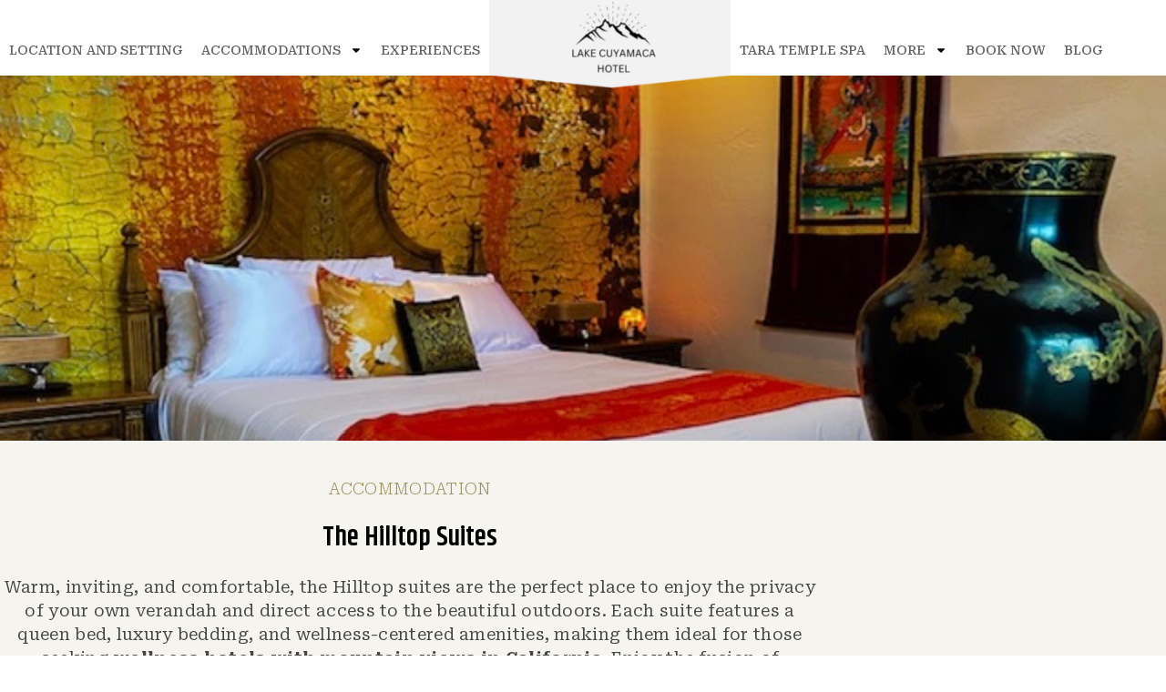

--- FILE ---
content_type: text/html; charset=UTF-8
request_url: http://lakecuyamacahotel.com/hilltop-room/
body_size: 47437
content:
<!DOCTYPE html>
<html dir="ltr" lang="en-US" prefix="og: https://ogp.me/ns#">
<head>
<meta charset="UTF-8">
<meta name="viewport" content="width=device-width, initial-scale=1">
	<link rel="profile" href="https://gmpg.org/xfn/11"> 
	<title>Best wellness hotels with mountain view California ta Lake Cuyamaca Hotel</title>

		<!-- All in One SEO 4.9.3 - aioseo.com -->
	<meta name="description" content="Unwind in Mountain Luxury! Lake Cuyamaca Hotel is a top contender for California wellness retreats with stunning mountain views. Experience relaxation and rejuvenation surrounded by nature&#039;s beauty." />
	<meta name="robots" content="max-image-preview:large" />
	<link rel="canonical" href="http://lakecuyamacahotel.com/hilltop-room/" />
	<meta name="generator" content="All in One SEO (AIOSEO) 4.9.3" />
		<meta property="og:locale" content="en_US" />
		<meta property="og:site_name" content="lakecuyamacahotel - lakecuyamacahotel" />
		<meta property="og:type" content="article" />
		<meta property="og:title" content="#1Wellness hotels with mountain view California ta Lake Cuyamaca Hotel" />
		<meta property="og:description" content="Unwind in Mountain Luxury! Lake Cuyamaca Hotel is a top contender for California wellness retreats with stunning mountain views. Experience relaxation and rejuvenation surrounded by nature&#039;s beauty." />
		<meta property="og:url" content="http://lakecuyamacahotel.com/hilltop-room/" />
		<meta property="og:image" content="http://lakecuyamacahotel.com/wp-content/uploads/2020/02/cropped-lakecuyama-logo-1-300x110-1.png" />
		<meta property="article:tag" content="wellness hotels with mountain view california" />
		<meta property="article:published_time" content="2020-02-25T09:10:38+00:00" />
		<meta property="article:modified_time" content="2024-05-09T07:28:09+00:00" />
		<meta name="twitter:card" content="summary" />
		<meta name="twitter:title" content="#1Wellness hotels with mountain view California ta Lake Cuyamaca Hotel" />
		<meta name="twitter:description" content="Unwind in Mountain Luxury! Lake Cuyamaca Hotel is a top contender for California wellness retreats with stunning mountain views. Experience relaxation and rejuvenation surrounded by nature&#039;s beauty." />
		<meta name="twitter:image" content="http://lakecuyamacahotel.com/wp-content/uploads/2020/02/cropped-lakecuyama-logo-1-300x110-1.png" />
		<script type="application/ld+json" class="aioseo-schema">
			{"@context":"https:\/\/schema.org","@graph":[{"@type":"BreadcrumbList","@id":"http:\/\/lakecuyamacahotel.com\/hilltop-room\/#breadcrumblist","itemListElement":[{"@type":"ListItem","@id":"http:\/\/lakecuyamacahotel.com#listItem","position":1,"name":"Home","item":"http:\/\/lakecuyamacahotel.com","nextItem":{"@type":"ListItem","@id":"http:\/\/lakecuyamacahotel.com\/hilltop-room\/#listItem","name":"hilltop-suite"}},{"@type":"ListItem","@id":"http:\/\/lakecuyamacahotel.com\/hilltop-room\/#listItem","position":2,"name":"hilltop-suite","previousItem":{"@type":"ListItem","@id":"http:\/\/lakecuyamacahotel.com#listItem","name":"Home"}}]},{"@type":"Organization","@id":"http:\/\/lakecuyamacahotel.com\/#organization","name":"quiet mind","description":"lakecuyamacahotel","url":"http:\/\/lakecuyamacahotel.com\/","logo":{"@type":"ImageObject","url":"http:\/\/lakecuyamacahotel.com\/wp-content\/uploads\/2020\/02\/cropped-tt.png","@id":"http:\/\/lakecuyamacahotel.com\/hilltop-room\/#organizationLogo","width":994,"height":361,"caption":"Lake Cuyamaca Hotel"},"image":{"@id":"http:\/\/lakecuyamacahotel.com\/hilltop-room\/#organizationLogo"}},{"@type":"WebPage","@id":"http:\/\/lakecuyamacahotel.com\/hilltop-room\/#webpage","url":"http:\/\/lakecuyamacahotel.com\/hilltop-room\/","name":"Best wellness hotels with mountain view California ta Lake Cuyamaca Hotel","description":"Unwind in Mountain Luxury! Lake Cuyamaca Hotel is a top contender for California wellness retreats with stunning mountain views. Experience relaxation and rejuvenation surrounded by nature's beauty.","inLanguage":"en-US","isPartOf":{"@id":"http:\/\/lakecuyamacahotel.com\/#website"},"breadcrumb":{"@id":"http:\/\/lakecuyamacahotel.com\/hilltop-room\/#breadcrumblist"},"datePublished":"2020-02-25T09:10:38+00:00","dateModified":"2024-05-09T07:28:09+00:00"},{"@type":"WebSite","@id":"http:\/\/lakecuyamacahotel.com\/#website","url":"http:\/\/lakecuyamacahotel.com\/","name":"Lake Cuyamaca","description":"lakecuyamacahotel","inLanguage":"en-US","publisher":{"@id":"http:\/\/lakecuyamacahotel.com\/#organization"}}]}
		</script>
		<!-- All in One SEO -->

<link rel='dns-prefetch' href='//www.googletagmanager.com' />
<link rel='dns-prefetch' href='//fonts.googleapis.com' />
<link rel="alternate" title="oEmbed (JSON)" type="application/json+oembed" href="http://lakecuyamacahotel.com/wp-json/oembed/1.0/embed?url=http%3A%2F%2Flakecuyamacahotel.com%2Fhilltop-room%2F" />
<link rel="alternate" title="oEmbed (XML)" type="text/xml+oembed" href="http://lakecuyamacahotel.com/wp-json/oembed/1.0/embed?url=http%3A%2F%2Flakecuyamacahotel.com%2Fhilltop-room%2F&#038;format=xml" />
<style id='wp-img-auto-sizes-contain-inline-css'>
img:is([sizes=auto i],[sizes^="auto," i]){contain-intrinsic-size:3000px 1500px}
/*# sourceURL=wp-img-auto-sizes-contain-inline-css */
</style>
<link rel='stylesheet' id='astra-theme-css-css' href='http://lakecuyamacahotel.com/wp-content/themes/astra/assets/css/minified/main.min.css?ver=4.12.1' media='all' />
<style id='astra-theme-css-inline-css'>
:root{--ast-post-nav-space:0;--ast-container-default-xlg-padding:2.5em;--ast-container-default-lg-padding:2.5em;--ast-container-default-slg-padding:2em;--ast-container-default-md-padding:2.5em;--ast-container-default-sm-padding:2.5em;--ast-container-default-xs-padding:2.4em;--ast-container-default-xxs-padding:1.8em;--ast-code-block-background:#ECEFF3;--ast-comment-inputs-background:#F9FAFB;--ast-normal-container-width:1200px;--ast-narrow-container-width:750px;--ast-blog-title-font-weight:600;--ast-blog-meta-weight:600;--ast-global-color-primary:var(--ast-global-color-5);--ast-global-color-secondary:var(--ast-global-color-4);--ast-global-color-alternate-background:var(--ast-global-color-7);--ast-global-color-subtle-background:var(--ast-global-color-6);--ast-bg-style-guide:var( --ast-global-color-secondary,--ast-global-color-5 );--ast-shadow-style-guide:0px 0px 4px 0 #00000057;--ast-global-dark-bg-style:#fff;--ast-global-dark-lfs:#fbfbfb;--ast-widget-bg-color:#fafafa;--ast-wc-container-head-bg-color:#fbfbfb;--ast-title-layout-bg:#eeeeee;--ast-search-border-color:#e7e7e7;--ast-lifter-hover-bg:#e6e6e6;--ast-gallery-block-color:#000;--srfm-color-input-label:var(--ast-global-color-2);}html{font-size:100%;}a{color:var(--ast-global-color-0);}a:hover,a:focus{color:var(--ast-global-color-1);}body,button,input,select,textarea,.ast-button,.ast-custom-button{font-family:-apple-system,BlinkMacSystemFont,Segoe UI,Roboto,Oxygen-Sans,Ubuntu,Cantarell,Helvetica Neue,sans-serif;font-weight:400;font-size:16px;font-size:1rem;line-height:var(--ast-body-line-height,1.65em);}blockquote{color:var(--ast-global-color-3);}h1,h2,h3,h4,h5,h6,.entry-content :where(h1,h2,h3,h4,h5,h6),.site-title,.site-title a{font-family:'Khand',sans-serif;font-weight:600;}.ast-site-identity .site-title a{color:var(--ast-global-color-2);}.site-title{font-size:26px;font-size:1.625rem;display:block;}.site-header .site-description{font-size:15px;font-size:0.9375rem;display:none;}.entry-title{font-size:20px;font-size:1.25rem;}.ast-blog-single-element.ast-taxonomy-container a{font-size:14px;font-size:0.875rem;}.ast-blog-meta-container{font-size:13px;font-size:0.8125rem;}.archive .ast-article-post .ast-article-inner,.blog .ast-article-post .ast-article-inner,.archive .ast-article-post .ast-article-inner:hover,.blog .ast-article-post .ast-article-inner:hover{border-top-left-radius:6px;border-top-right-radius:6px;border-bottom-right-radius:6px;border-bottom-left-radius:6px;overflow:hidden;}h1,.entry-content :where(h1){font-size:36px;font-size:2.25rem;font-weight:600;font-family:'Khand',sans-serif;line-height:1.4em;}h2,.entry-content :where(h2){font-size:30px;font-size:1.875rem;font-weight:600;font-family:'Khand',sans-serif;line-height:1.3em;}h3,.entry-content :where(h3){font-size:24px;font-size:1.5rem;font-weight:600;font-family:'Khand',sans-serif;line-height:1.3em;}h4,.entry-content :where(h4){font-size:20px;font-size:1.25rem;line-height:1.2em;font-weight:600;font-family:'Khand',sans-serif;}h5,.entry-content :where(h5){font-size:16px;font-size:1rem;line-height:1.2em;font-weight:600;font-family:'Khand',sans-serif;}h6,.entry-content :where(h6){font-size:16px;font-size:1rem;line-height:1.25em;font-weight:600;font-family:'Khand',sans-serif;}::selection{background-color:var(--ast-global-color-0);color:#ffffff;}body,h1,h2,h3,h4,h5,h6,.entry-title a,.entry-content :where(h1,h2,h3,h4,h5,h6){color:var(--ast-global-color-3);}.tagcloud a:hover,.tagcloud a:focus,.tagcloud a.current-item{color:#ffffff;border-color:var(--ast-global-color-0);background-color:var(--ast-global-color-0);}input:focus,input[type="text"]:focus,input[type="email"]:focus,input[type="url"]:focus,input[type="password"]:focus,input[type="reset"]:focus,input[type="search"]:focus,textarea:focus{border-color:var(--ast-global-color-0);}input[type="radio"]:checked,input[type=reset],input[type="checkbox"]:checked,input[type="checkbox"]:hover:checked,input[type="checkbox"]:focus:checked,input[type=range]::-webkit-slider-thumb{border-color:var(--ast-global-color-0);background-color:var(--ast-global-color-0);box-shadow:none;}.site-footer a:hover + .post-count,.site-footer a:focus + .post-count{background:var(--ast-global-color-0);border-color:var(--ast-global-color-0);}.single .nav-links .nav-previous,.single .nav-links .nav-next{color:var(--ast-global-color-0);}.entry-meta,.entry-meta *{line-height:1.45;color:var(--ast-global-color-0);font-weight:600;}.entry-meta a:not(.ast-button):hover,.entry-meta a:not(.ast-button):hover *,.entry-meta a:not(.ast-button):focus,.entry-meta a:not(.ast-button):focus *,.page-links > .page-link,.page-links .page-link:hover,.post-navigation a:hover{color:var(--ast-global-color-1);}#cat option,.secondary .calendar_wrap thead a,.secondary .calendar_wrap thead a:visited{color:var(--ast-global-color-0);}.secondary .calendar_wrap #today,.ast-progress-val span{background:var(--ast-global-color-0);}.secondary a:hover + .post-count,.secondary a:focus + .post-count{background:var(--ast-global-color-0);border-color:var(--ast-global-color-0);}.calendar_wrap #today > a{color:#ffffff;}.page-links .page-link,.single .post-navigation a{color:var(--ast-global-color-3);}.ast-search-menu-icon .search-form button.search-submit{padding:0 4px;}.ast-search-menu-icon form.search-form{padding-right:0;}.ast-search-menu-icon.slide-search input.search-field{width:0;}.ast-header-search .ast-search-menu-icon.ast-dropdown-active .search-form,.ast-header-search .ast-search-menu-icon.ast-dropdown-active .search-field:focus{transition:all 0.2s;}.search-form input.search-field:focus{outline:none;}.ast-search-menu-icon .search-form button.search-submit:focus,.ast-theme-transparent-header .ast-header-search .ast-dropdown-active .ast-icon,.ast-theme-transparent-header .ast-inline-search .search-field:focus .ast-icon{color:var(--ast-global-color-1);}.ast-header-search .slide-search .search-form{border:2px solid var(--ast-global-color-0);}.ast-header-search .slide-search .search-field{background-color:(--ast-global-dark-bg-style);}.ast-archive-title{color:var(--ast-global-color-2);}.widget-title,.widget .wp-block-heading{font-size:22px;font-size:1.375rem;color:var(--ast-global-color-2);}.ast-single-post .entry-content a,.ast-comment-content a:not(.ast-comment-edit-reply-wrap a){text-decoration:underline;}.ast-single-post .elementor-widget-button .elementor-button,.ast-single-post .entry-content .uagb-tab a,.ast-single-post .entry-content .uagb-ifb-cta a,.ast-single-post .entry-content .uabb-module-content a,.ast-single-post .entry-content .uagb-post-grid a,.ast-single-post .entry-content .uagb-timeline a,.ast-single-post .entry-content .uagb-toc__wrap a,.ast-single-post .entry-content .uagb-taxomony-box a,.entry-content .wp-block-latest-posts > li > a,.ast-single-post .entry-content .wp-block-file__button,a.ast-post-filter-single,.ast-single-post .ast-comment-content .comment-reply-link,.ast-single-post .ast-comment-content .comment-edit-link{text-decoration:none;}.ast-search-menu-icon.slide-search a:focus-visible:focus-visible,.astra-search-icon:focus-visible,#close:focus-visible,a:focus-visible,.ast-menu-toggle:focus-visible,.site .skip-link:focus-visible,.wp-block-loginout input:focus-visible,.wp-block-search.wp-block-search__button-inside .wp-block-search__inside-wrapper,.ast-header-navigation-arrow:focus-visible,.ast-orders-table__row .ast-orders-table__cell:focus-visible,a#ast-apply-coupon:focus-visible,#ast-apply-coupon:focus-visible,#close:focus-visible,.button.search-submit:focus-visible,#search_submit:focus,.normal-search:focus-visible,.ast-header-account-wrap:focus-visible,.astra-cart-drawer-close:focus,.ast-single-variation:focus,.ast-button:focus,.ast-builder-button-wrap:has(.ast-custom-button-link:focus),.ast-builder-button-wrap .ast-custom-button-link:focus{outline-style:dotted;outline-color:inherit;outline-width:thin;}input:focus,input[type="text"]:focus,input[type="email"]:focus,input[type="url"]:focus,input[type="password"]:focus,input[type="reset"]:focus,input[type="search"]:focus,input[type="number"]:focus,textarea:focus,.wp-block-search__input:focus,[data-section="section-header-mobile-trigger"] .ast-button-wrap .ast-mobile-menu-trigger-minimal:focus,.ast-mobile-popup-drawer.active .menu-toggle-close:focus,#ast-scroll-top:focus,#coupon_code:focus,#ast-coupon-code:focus{border-style:dotted;border-color:inherit;border-width:thin;}input{outline:none;}.ast-logo-title-inline .site-logo-img{padding-right:1em;}.site-logo-img img{ transition:all 0.2s linear;}body .ast-oembed-container *{position:absolute;top:0;width:100%;height:100%;left:0;}body .wp-block-embed-pocket-casts .ast-oembed-container *{position:unset;}.ast-single-post-featured-section + article {margin-top: 2em;}.site-content .ast-single-post-featured-section img {width: 100%;overflow: hidden;object-fit: cover;}.ast-separate-container .site-content .ast-single-post-featured-section + article {margin-top: -80px;z-index: 9;position: relative;border-radius: 4px;}@media (min-width: 922px) {.ast-no-sidebar .site-content .ast-article-image-container--wide {margin-left: -120px;margin-right: -120px;max-width: unset;width: unset;}.ast-left-sidebar .site-content .ast-article-image-container--wide,.ast-right-sidebar .site-content .ast-article-image-container--wide {margin-left: -10px;margin-right: -10px;}.site-content .ast-article-image-container--full {margin-left: calc( -50vw + 50%);margin-right: calc( -50vw + 50%);max-width: 100vw;width: 100vw;}.ast-left-sidebar .site-content .ast-article-image-container--full,.ast-right-sidebar .site-content .ast-article-image-container--full {margin-left: -10px;margin-right: -10px;max-width: inherit;width: auto;}}.site > .ast-single-related-posts-container {margin-top: 0;}@media (min-width: 922px) {.ast-desktop .ast-container--narrow {max-width: var(--ast-narrow-container-width);margin: 0 auto;}}.ast-page-builder-template .hentry {margin: 0;}.ast-page-builder-template .site-content > .ast-container {max-width: 100%;padding: 0;}.ast-page-builder-template .site .site-content #primary {padding: 0;margin: 0;}.ast-page-builder-template .no-results {text-align: center;margin: 4em auto;}.ast-page-builder-template .ast-pagination {padding: 2em;}.ast-page-builder-template .entry-header.ast-no-title.ast-no-thumbnail {margin-top: 0;}.ast-page-builder-template .entry-header.ast-header-without-markup {margin-top: 0;margin-bottom: 0;}.ast-page-builder-template .entry-header.ast-no-title.ast-no-meta {margin-bottom: 0;}.ast-page-builder-template.single .post-navigation {padding-bottom: 2em;}.ast-page-builder-template.single-post .site-content > .ast-container {max-width: 100%;}.ast-page-builder-template .entry-header {margin-top: 2em;margin-left: auto;margin-right: auto;}.ast-page-builder-template .ast-archive-description {margin: 2em auto 0;padding-left: 20px;padding-right: 20px;}.ast-page-builder-template .ast-row {margin-left: 0;margin-right: 0;}.single.ast-page-builder-template .entry-header + .entry-content,.single.ast-page-builder-template .ast-single-entry-banner + .site-content article .entry-content {margin-bottom: 2em;}@media(min-width: 921px) {.ast-page-builder-template.archive.ast-right-sidebar .ast-row article,.ast-page-builder-template.archive.ast-left-sidebar .ast-row article {padding-left: 0;padding-right: 0;}}input[type="text"],input[type="number"],input[type="email"],input[type="url"],input[type="password"],input[type="search"],input[type=reset],input[type=tel],input[type=date],select,textarea{font-size:16px;font-style:normal;font-weight:400;line-height:24px;width:100%;padding:12px 16px;border-radius:4px;box-shadow:0px 1px 2px 0px rgba(0,0,0,0.05);color:var(--ast-form-input-text,#475569);}input[type="text"],input[type="number"],input[type="email"],input[type="url"],input[type="password"],input[type="search"],input[type=reset],input[type=tel],input[type=date],select{height:40px;}input[type="date"]{border-width:1px;border-style:solid;border-color:var(--ast-border-color);background:var( --ast-global-color-secondary,--ast-global-color-5 );}input[type="text"]:focus,input[type="number"]:focus,input[type="email"]:focus,input[type="url"]:focus,input[type="password"]:focus,input[type="search"]:focus,input[type=reset]:focus,input[type="tel"]:focus,input[type="date"]:focus,select:focus,textarea:focus{border-color:#046BD2;box-shadow:none;outline:none;color:var(--ast-form-input-focus-text,#475569);}label,legend{color:var(--ast-global-color-2,#111827 );font-size:14px;font-style:normal;font-weight:500;line-height:20px;}select{padding:6px 10px;}fieldset{padding:30px;border-radius:4px;}button,.ast-button,.button,input[type="button"],input[type="reset"],input[type="submit"]{border-radius:4px;box-shadow:0px 1px 2px 0px rgba(0,0,0,0.05);}:root{--ast-comment-inputs-background:#FFF;}::placeholder{color:var(--ast-form-field-color,#9CA3AF);}::-ms-input-placeholder{color:var(--ast-form-field-color,#9CA3AF);}@media (max-width:921.9px){#ast-desktop-header{display:none;}}@media (min-width:922px){#ast-mobile-header{display:none;}}.wp-block-buttons.aligncenter{justify-content:center;}@media (max-width:921px){.ast-theme-transparent-header #primary,.ast-theme-transparent-header #secondary{padding:0;}}@media (max-width:921px){.ast-plain-container.ast-no-sidebar #primary{padding:0;}}.ast-plain-container.ast-no-sidebar #primary{margin-top:0;margin-bottom:0;}.wp-block-button.is-style-outline .wp-block-button__link{border-color:var(--ast-global-color-0);}div.wp-block-button.is-style-outline > .wp-block-button__link:not(.has-text-color),div.wp-block-button.wp-block-button__link.is-style-outline:not(.has-text-color){color:var(--ast-global-color-0);}.wp-block-button.is-style-outline .wp-block-button__link:hover,.wp-block-buttons .wp-block-button.is-style-outline .wp-block-button__link:focus,.wp-block-buttons .wp-block-button.is-style-outline > .wp-block-button__link:not(.has-text-color):hover,.wp-block-buttons .wp-block-button.wp-block-button__link.is-style-outline:not(.has-text-color):hover{color:#ffffff;background-color:var(--ast-global-color-1);border-color:var(--ast-global-color-1);}.post-page-numbers.current .page-link,.ast-pagination .page-numbers.current{color:#ffffff;border-color:var(--ast-global-color-0);background-color:var(--ast-global-color-0);}.wp-block-buttons .wp-block-button.is-style-outline .wp-block-button__link.wp-element-button,.ast-outline-button,.wp-block-uagb-buttons-child .uagb-buttons-repeater.ast-outline-button{border-color:var(--ast-global-color-0);font-family:inherit;font-weight:500;font-size:16px;font-size:1rem;line-height:1em;padding-top:13px;padding-right:30px;padding-bottom:13px;padding-left:30px;}.wp-block-buttons .wp-block-button.is-style-outline > .wp-block-button__link:not(.has-text-color),.wp-block-buttons .wp-block-button.wp-block-button__link.is-style-outline:not(.has-text-color),.ast-outline-button{color:var(--ast-global-color-0);}.wp-block-button.is-style-outline .wp-block-button__link:hover,.wp-block-buttons .wp-block-button.is-style-outline .wp-block-button__link:focus,.wp-block-buttons .wp-block-button.is-style-outline > .wp-block-button__link:not(.has-text-color):hover,.wp-block-buttons .wp-block-button.wp-block-button__link.is-style-outline:not(.has-text-color):hover,.ast-outline-button:hover,.ast-outline-button:focus,.wp-block-uagb-buttons-child .uagb-buttons-repeater.ast-outline-button:hover,.wp-block-uagb-buttons-child .uagb-buttons-repeater.ast-outline-button:focus{color:#ffffff;background-color:var(--ast-global-color-1);border-color:var(--ast-global-color-1);}.ast-single-post .entry-content a.ast-outline-button,.ast-single-post .entry-content .is-style-outline>.wp-block-button__link{text-decoration:none;}.wp-block-button .wp-block-button__link.wp-element-button.is-style-outline:not(.has-background),.wp-block-button.is-style-outline>.wp-block-button__link.wp-element-button:not(.has-background),.ast-outline-button{background-color:transparent;}.uagb-buttons-repeater.ast-outline-button{border-radius:9999px;}@media (max-width:921px){.wp-block-buttons .wp-block-button.is-style-outline .wp-block-button__link.wp-element-button,.ast-outline-button,.wp-block-uagb-buttons-child .uagb-buttons-repeater.ast-outline-button{padding-top:12px;padding-right:28px;padding-bottom:12px;padding-left:28px;}}@media (max-width:544px){.wp-block-buttons .wp-block-button.is-style-outline .wp-block-button__link.wp-element-button,.ast-outline-button,.wp-block-uagb-buttons-child .uagb-buttons-repeater.ast-outline-button{padding-top:10px;padding-right:24px;padding-bottom:10px;padding-left:24px;}}.entry-content[data-ast-blocks-layout] > figure{margin-bottom:1em;}h1.widget-title{font-weight:600;}h2.widget-title{font-weight:600;}h3.widget-title{font-weight:600;}.elementor-widget-container .elementor-loop-container .e-loop-item[data-elementor-type="loop-item"]{width:100%;} .content-area .elementor-widget-theme-post-content h1,.content-area .elementor-widget-theme-post-content h2,.content-area .elementor-widget-theme-post-content h3,.content-area .elementor-widget-theme-post-content h4,.content-area .elementor-widget-theme-post-content h5,.content-area .elementor-widget-theme-post-content h6{margin-top:1.5em;margin-bottom:calc(0.3em + 10px);}#page{display:flex;flex-direction:column;min-height:100vh;}.ast-404-layout-1 h1.page-title{color:var(--ast-global-color-2);}.single .post-navigation a{line-height:1em;height:inherit;}.error-404 .page-sub-title{font-size:1.5rem;font-weight:inherit;}.search .site-content .content-area .search-form{margin-bottom:0;}#page .site-content{flex-grow:1;}.widget{margin-bottom:1.25em;}#secondary li{line-height:1.5em;}#secondary .wp-block-group h2{margin-bottom:0.7em;}#secondary h2{font-size:1.7rem;}.ast-separate-container .ast-article-post,.ast-separate-container .ast-article-single,.ast-separate-container .comment-respond{padding:3em;}.ast-separate-container .ast-article-single .ast-article-single{padding:0;}.ast-article-single .wp-block-post-template-is-layout-grid{padding-left:0;}.ast-separate-container .comments-title,.ast-narrow-container .comments-title{padding:1.5em 2em;}.ast-page-builder-template .comment-form-textarea,.ast-comment-formwrap .ast-grid-common-col{padding:0;}.ast-comment-formwrap{padding:0;display:inline-flex;column-gap:20px;width:100%;margin-left:0;margin-right:0;}.comments-area textarea#comment:focus,.comments-area textarea#comment:active,.comments-area .ast-comment-formwrap input[type="text"]:focus,.comments-area .ast-comment-formwrap input[type="text"]:active {box-shadow:none;outline:none;}.archive.ast-page-builder-template .entry-header{margin-top:2em;}.ast-page-builder-template .ast-comment-formwrap{width:100%;}.entry-title{margin-bottom:0.6em;}.ast-archive-description p{font-size:inherit;font-weight:inherit;line-height:inherit;}.ast-separate-container .ast-comment-list li.depth-1,.hentry{margin-bottom:1.5em;}.site-content section.ast-archive-description{margin-bottom:2em;}@media (min-width:921px){.ast-left-sidebar.ast-page-builder-template #secondary,.archive.ast-right-sidebar.ast-page-builder-template .site-main{padding-left:20px;padding-right:20px;}}@media (max-width:544px){.ast-comment-formwrap.ast-row{column-gap:10px;display:inline-block;}#ast-commentform .ast-grid-common-col{position:relative;width:100%;}}@media (min-width:1201px){.ast-separate-container .ast-article-post,.ast-separate-container .ast-article-single,.ast-separate-container .ast-author-box,.ast-separate-container .ast-404-layout-1,.ast-separate-container .no-results{padding:3em;}} .content-area .elementor-widget-theme-post-content h1,.content-area .elementor-widget-theme-post-content h2,.content-area .elementor-widget-theme-post-content h3,.content-area .elementor-widget-theme-post-content h4,.content-area .elementor-widget-theme-post-content h5,.content-area .elementor-widget-theme-post-content h6{margin-top:1.5em;margin-bottom:calc(0.3em + 10px);}.elementor-loop-container .e-loop-item,.elementor-loop-container .ast-separate-container .ast-article-post,.elementor-loop-container .ast-separate-container .ast-article-single,.elementor-loop-container .ast-separate-container .comment-respond{padding:0px;}@media (max-width:921px){.ast-left-sidebar #content > .ast-container{display:flex;flex-direction:column-reverse;width:100%;}}@media (min-width:922px){.ast-separate-container.ast-right-sidebar #primary,.ast-separate-container.ast-left-sidebar #primary{border:0;}.search-no-results.ast-separate-container #primary{margin-bottom:4em;}}.wp-block-button .wp-block-button__link{color:#ffffff;}.wp-block-button .wp-block-button__link:hover,.wp-block-button .wp-block-button__link:focus{color:#ffffff;background-color:var(--ast-global-color-1);border-color:var(--ast-global-color-1);}.elementor-widget-heading h1.elementor-heading-title{line-height:1.4em;}.elementor-widget-heading h2.elementor-heading-title{line-height:1.3em;}.elementor-widget-heading h3.elementor-heading-title{line-height:1.3em;}.elementor-widget-heading h4.elementor-heading-title{line-height:1.2em;}.elementor-widget-heading h5.elementor-heading-title{line-height:1.2em;}.elementor-widget-heading h6.elementor-heading-title{line-height:1.25em;}.wp-block-button .wp-block-button__link,.wp-block-search .wp-block-search__button,body .wp-block-file .wp-block-file__button{border-color:var(--ast-global-color-0);background-color:var(--ast-global-color-0);color:#ffffff;font-family:inherit;font-weight:500;line-height:1em;font-size:16px;font-size:1rem;padding-top:15px;padding-right:30px;padding-bottom:15px;padding-left:30px;}.ast-single-post .entry-content .wp-block-button .wp-block-button__link,.ast-single-post .entry-content .wp-block-search .wp-block-search__button,body .entry-content .wp-block-file .wp-block-file__button{text-decoration:none;}@media (max-width:921px){.wp-block-button .wp-block-button__link,.wp-block-search .wp-block-search__button,body .wp-block-file .wp-block-file__button{padding-top:14px;padding-right:28px;padding-bottom:14px;padding-left:28px;}}@media (max-width:544px){.wp-block-button .wp-block-button__link,.wp-block-search .wp-block-search__button,body .wp-block-file .wp-block-file__button{padding-top:12px;padding-right:24px;padding-bottom:12px;padding-left:24px;}}.menu-toggle,button,.ast-button,.ast-custom-button,.button,input#submit,input[type="button"],input[type="submit"],input[type="reset"],#comments .submit,.search .search-submit,form[CLASS*="wp-block-search__"].wp-block-search .wp-block-search__inside-wrapper .wp-block-search__button,body .wp-block-file .wp-block-file__button,.search .search-submit{border-style:solid;border-top-width:0;border-right-width:0;border-left-width:0;border-bottom-width:0;color:#ffffff;border-color:var(--ast-global-color-0);background-color:var(--ast-global-color-0);padding-top:15px;padding-right:30px;padding-bottom:15px;padding-left:30px;font-family:inherit;font-weight:500;font-size:16px;font-size:1rem;line-height:1em;}button:focus,.menu-toggle:hover,button:hover,.ast-button:hover,.ast-custom-button:hover .button:hover,.ast-custom-button:hover ,input[type=reset]:hover,input[type=reset]:focus,input#submit:hover,input#submit:focus,input[type="button"]:hover,input[type="button"]:focus,input[type="submit"]:hover,input[type="submit"]:focus,form[CLASS*="wp-block-search__"].wp-block-search .wp-block-search__inside-wrapper .wp-block-search__button:hover,form[CLASS*="wp-block-search__"].wp-block-search .wp-block-search__inside-wrapper .wp-block-search__button:focus,body .wp-block-file .wp-block-file__button:hover,body .wp-block-file .wp-block-file__button:focus{color:#ffffff;background-color:var(--ast-global-color-1);border-color:var(--ast-global-color-1);}form[CLASS*="wp-block-search__"].wp-block-search .wp-block-search__inside-wrapper .wp-block-search__button.has-icon{padding-top:calc(15px - 3px);padding-right:calc(30px - 3px);padding-bottom:calc(15px - 3px);padding-left:calc(30px - 3px);}@media (max-width:921px){.menu-toggle,button,.ast-button,.ast-custom-button,.button,input#submit,input[type="button"],input[type="submit"],input[type="reset"],#comments .submit,.search .search-submit,form[CLASS*="wp-block-search__"].wp-block-search .wp-block-search__inside-wrapper .wp-block-search__button,body .wp-block-file .wp-block-file__button,.search .search-submit{padding-top:14px;padding-right:28px;padding-bottom:14px;padding-left:28px;}}@media (max-width:544px){.menu-toggle,button,.ast-button,.ast-custom-button,.button,input#submit,input[type="button"],input[type="submit"],input[type="reset"],#comments .submit,.search .search-submit,form[CLASS*="wp-block-search__"].wp-block-search .wp-block-search__inside-wrapper .wp-block-search__button,body .wp-block-file .wp-block-file__button,.search .search-submit{padding-top:12px;padding-right:24px;padding-bottom:12px;padding-left:24px;}}@media (max-width:921px){.ast-mobile-header-stack .main-header-bar .ast-search-menu-icon{display:inline-block;}.ast-header-break-point.ast-header-custom-item-outside .ast-mobile-header-stack .main-header-bar .ast-search-icon{margin:0;}.ast-comment-avatar-wrap img{max-width:2.5em;}.ast-comment-meta{padding:0 1.8888em 1.3333em;}}@media (min-width:544px){.ast-container{max-width:100%;}}@media (max-width:544px){.ast-separate-container .ast-article-post,.ast-separate-container .ast-article-single,.ast-separate-container .comments-title,.ast-separate-container .ast-archive-description{padding:1.5em 1em;}.ast-separate-container #content .ast-container{padding-left:0.54em;padding-right:0.54em;}.ast-separate-container .ast-comment-list .bypostauthor{padding:.5em;}.ast-search-menu-icon.ast-dropdown-active .search-field{width:170px;}} #ast-mobile-header .ast-site-header-cart-li a{pointer-events:none;}.ast-separate-container{background-color:var(--ast-global-color-4);background-image:none;}@media (max-width:921px){.site-title{display:block;}.site-header .site-description{display:none;}h1,.entry-content :where(h1){font-size:30px;}h2,.entry-content :where(h2){font-size:25px;}h3,.entry-content :where(h3){font-size:20px;}}@media (max-width:544px){.site-title{display:block;}.site-header .site-description{display:none;}h1,.entry-content :where(h1){font-size:30px;}h2,.entry-content :where(h2){font-size:25px;}h3,.entry-content :where(h3){font-size:20px;}}@media (max-width:921px){html{font-size:91.2%;}}@media (max-width:544px){html{font-size:91.2%;}}@media (min-width:922px){.ast-container{max-width:1240px;}}@media (min-width:922px){.site-content .ast-container{display:flex;}}@media (max-width:921px){.site-content .ast-container{flex-direction:column;}}@media (min-width:922px){.main-header-menu .sub-menu .menu-item.ast-left-align-sub-menu:hover > .sub-menu,.main-header-menu .sub-menu .menu-item.ast-left-align-sub-menu.focus > .sub-menu{margin-left:-0px;}}.entry-content li > p{margin-bottom:0;}.site .comments-area{padding-bottom:2em;margin-top:2em;}.wp-block-file {display: flex;align-items: center;flex-wrap: wrap;justify-content: space-between;}.wp-block-pullquote {border: none;}.wp-block-pullquote blockquote::before {content: "\201D";font-family: "Helvetica",sans-serif;display: flex;transform: rotate( 180deg );font-size: 6rem;font-style: normal;line-height: 1;font-weight: bold;align-items: center;justify-content: center;}.has-text-align-right > blockquote::before {justify-content: flex-start;}.has-text-align-left > blockquote::before {justify-content: flex-end;}figure.wp-block-pullquote.is-style-solid-color blockquote {max-width: 100%;text-align: inherit;}:root {--wp--custom--ast-default-block-top-padding: 3em;--wp--custom--ast-default-block-right-padding: 3em;--wp--custom--ast-default-block-bottom-padding: 3em;--wp--custom--ast-default-block-left-padding: 3em;--wp--custom--ast-container-width: 1200px;--wp--custom--ast-content-width-size: 1200px;--wp--custom--ast-wide-width-size: calc(1200px + var(--wp--custom--ast-default-block-left-padding) + var(--wp--custom--ast-default-block-right-padding));}.ast-narrow-container {--wp--custom--ast-content-width-size: 750px;--wp--custom--ast-wide-width-size: 750px;}@media(max-width: 921px) {:root {--wp--custom--ast-default-block-top-padding: 3em;--wp--custom--ast-default-block-right-padding: 2em;--wp--custom--ast-default-block-bottom-padding: 3em;--wp--custom--ast-default-block-left-padding: 2em;}}@media(max-width: 544px) {:root {--wp--custom--ast-default-block-top-padding: 3em;--wp--custom--ast-default-block-right-padding: 1.5em;--wp--custom--ast-default-block-bottom-padding: 3em;--wp--custom--ast-default-block-left-padding: 1.5em;}}.entry-content > .wp-block-group,.entry-content > .wp-block-cover,.entry-content > .wp-block-columns {padding-top: var(--wp--custom--ast-default-block-top-padding);padding-right: var(--wp--custom--ast-default-block-right-padding);padding-bottom: var(--wp--custom--ast-default-block-bottom-padding);padding-left: var(--wp--custom--ast-default-block-left-padding);}.ast-plain-container.ast-no-sidebar .entry-content > .alignfull,.ast-page-builder-template .ast-no-sidebar .entry-content > .alignfull {margin-left: calc( -50vw + 50%);margin-right: calc( -50vw + 50%);max-width: 100vw;width: 100vw;}.ast-plain-container.ast-no-sidebar .entry-content .alignfull .alignfull,.ast-page-builder-template.ast-no-sidebar .entry-content .alignfull .alignfull,.ast-plain-container.ast-no-sidebar .entry-content .alignfull .alignwide,.ast-page-builder-template.ast-no-sidebar .entry-content .alignfull .alignwide,.ast-plain-container.ast-no-sidebar .entry-content .alignwide .alignfull,.ast-page-builder-template.ast-no-sidebar .entry-content .alignwide .alignfull,.ast-plain-container.ast-no-sidebar .entry-content .alignwide .alignwide,.ast-page-builder-template.ast-no-sidebar .entry-content .alignwide .alignwide,.ast-plain-container.ast-no-sidebar .entry-content .wp-block-column .alignfull,.ast-page-builder-template.ast-no-sidebar .entry-content .wp-block-column .alignfull,.ast-plain-container.ast-no-sidebar .entry-content .wp-block-column .alignwide,.ast-page-builder-template.ast-no-sidebar .entry-content .wp-block-column .alignwide {margin-left: auto;margin-right: auto;width: 100%;}[data-ast-blocks-layout] .wp-block-separator:not(.is-style-dots) {height: 0;}[data-ast-blocks-layout] .wp-block-separator {margin: 20px auto;}[data-ast-blocks-layout] .wp-block-separator:not(.is-style-wide):not(.is-style-dots) {max-width: 100px;}[data-ast-blocks-layout] .wp-block-separator.has-background {padding: 0;}.entry-content[data-ast-blocks-layout] > * {max-width: var(--wp--custom--ast-content-width-size);margin-left: auto;margin-right: auto;}.entry-content[data-ast-blocks-layout] > .alignwide {max-width: var(--wp--custom--ast-wide-width-size);}.entry-content[data-ast-blocks-layout] .alignfull {max-width: none;}.entry-content .wp-block-columns {margin-bottom: 0;}blockquote {margin: 1.5em;border-color: rgba(0,0,0,0.05);}.wp-block-quote:not(.has-text-align-right):not(.has-text-align-center) {border-left: 5px solid rgba(0,0,0,0.05);}.has-text-align-right > blockquote,blockquote.has-text-align-right {border-right: 5px solid rgba(0,0,0,0.05);}.has-text-align-left > blockquote,blockquote.has-text-align-left {border-left: 5px solid rgba(0,0,0,0.05);}.wp-block-site-tagline,.wp-block-latest-posts .read-more {margin-top: 15px;}.wp-block-loginout p label {display: block;}.wp-block-loginout p:not(.login-remember):not(.login-submit) input {width: 100%;}.wp-block-loginout input:focus {border-color: transparent;}.wp-block-loginout input:focus {outline: thin dotted;}.entry-content .wp-block-media-text .wp-block-media-text__content {padding: 0 0 0 8%;}.entry-content .wp-block-media-text.has-media-on-the-right .wp-block-media-text__content {padding: 0 8% 0 0;}.entry-content .wp-block-media-text.has-background .wp-block-media-text__content {padding: 8%;}.entry-content .wp-block-cover:not([class*="background-color"]):not(.has-text-color.has-link-color) .wp-block-cover__inner-container,.entry-content .wp-block-cover:not([class*="background-color"]) .wp-block-cover-image-text,.entry-content .wp-block-cover:not([class*="background-color"]) .wp-block-cover-text,.entry-content .wp-block-cover-image:not([class*="background-color"]) .wp-block-cover__inner-container,.entry-content .wp-block-cover-image:not([class*="background-color"]) .wp-block-cover-image-text,.entry-content .wp-block-cover-image:not([class*="background-color"]) .wp-block-cover-text {color: var(--ast-global-color-primary,var(--ast-global-color-5));}.wp-block-loginout .login-remember input {width: 1.1rem;height: 1.1rem;margin: 0 5px 4px 0;vertical-align: middle;}.wp-block-latest-posts > li > *:first-child,.wp-block-latest-posts:not(.is-grid) > li:first-child {margin-top: 0;}.entry-content > .wp-block-buttons,.entry-content > .wp-block-uagb-buttons {margin-bottom: 1.5em;}.wp-block-search__inside-wrapper .wp-block-search__input {padding: 0 10px;color: var(--ast-global-color-3);background: var(--ast-global-color-primary,var(--ast-global-color-5));border-color: var(--ast-border-color);}.wp-block-latest-posts .read-more {margin-bottom: 1.5em;}.wp-block-search__no-button .wp-block-search__inside-wrapper .wp-block-search__input {padding-top: 5px;padding-bottom: 5px;}.wp-block-latest-posts .wp-block-latest-posts__post-date,.wp-block-latest-posts .wp-block-latest-posts__post-author {font-size: 1rem;}.wp-block-latest-posts > li > *,.wp-block-latest-posts:not(.is-grid) > li {margin-top: 12px;margin-bottom: 12px;}.ast-page-builder-template .entry-content[data-ast-blocks-layout] > .alignwide:where(:not(.uagb-is-root-container):not(.spectra-is-root-container)) > * {max-width: var(--wp--custom--ast-wide-width-size);}.ast-page-builder-template .entry-content[data-ast-blocks-layout] > .inherit-container-width > *,.ast-page-builder-template .entry-content[data-ast-blocks-layout] > *:not(.wp-block-group):where(:not(.uagb-is-root-container):not(.spectra-is-root-container)) > *,.entry-content[data-ast-blocks-layout] > .wp-block-cover .wp-block-cover__inner-container {max-width: var(--wp--custom--ast-content-width-size) ;margin-left: auto;margin-right: auto;}.ast-page-builder-template .entry-content[data-ast-blocks-layout] > *,.ast-page-builder-template .entry-content[data-ast-blocks-layout] > .alignfull:where(:not(.wp-block-group):not(.uagb-is-root-container):not(.spectra-is-root-container)) > * {max-width: none;}.entry-content[data-ast-blocks-layout] .wp-block-cover:not(.alignleft):not(.alignright) {width: auto;}@media(max-width: 1200px) {.ast-separate-container .entry-content > .alignfull,.ast-separate-container .entry-content[data-ast-blocks-layout] > .alignwide,.ast-plain-container .entry-content[data-ast-blocks-layout] > .alignwide,.ast-plain-container .entry-content .alignfull {margin-left: calc(-1 * min(var(--ast-container-default-xlg-padding),20px)) ;margin-right: calc(-1 * min(var(--ast-container-default-xlg-padding),20px));}}@media(min-width: 1201px) {.ast-separate-container .entry-content > .alignfull {margin-left: calc(-1 * var(--ast-container-default-xlg-padding) );margin-right: calc(-1 * var(--ast-container-default-xlg-padding) );}.ast-separate-container .entry-content[data-ast-blocks-layout] > .alignwide,.ast-plain-container .entry-content[data-ast-blocks-layout] > .alignwide {margin-left: calc(-1 * var(--wp--custom--ast-default-block-left-padding) );margin-right: calc(-1 * var(--wp--custom--ast-default-block-right-padding) );}}@media(min-width: 921px) {.ast-separate-container .entry-content .wp-block-group.alignwide:not(.inherit-container-width) > :where(:not(.alignleft):not(.alignright)),.ast-plain-container .entry-content .wp-block-group.alignwide:not(.inherit-container-width) > :where(:not(.alignleft):not(.alignright)) {max-width: calc( var(--wp--custom--ast-content-width-size) + 80px );}.ast-plain-container.ast-right-sidebar .entry-content[data-ast-blocks-layout] .alignfull,.ast-plain-container.ast-left-sidebar .entry-content[data-ast-blocks-layout] .alignfull {margin-left: -60px;margin-right: -60px;}}@media(min-width: 544px) {.entry-content > .alignleft {margin-right: 20px;}.entry-content > .alignright {margin-left: 20px;}}@media (max-width:544px){.wp-block-columns .wp-block-column:not(:last-child){margin-bottom:20px;}.wp-block-latest-posts{margin:0;}}@media( max-width: 600px ) {.entry-content .wp-block-media-text .wp-block-media-text__content,.entry-content .wp-block-media-text.has-media-on-the-right .wp-block-media-text__content {padding: 8% 0 0;}.entry-content .wp-block-media-text.has-background .wp-block-media-text__content {padding: 8%;}}.ast-page-builder-template .entry-header {padding-left: 0;}.ast-narrow-container .site-content .wp-block-uagb-image--align-full .wp-block-uagb-image__figure {max-width: 100%;margin-left: auto;margin-right: auto;}.entry-content ul,.entry-content ol {padding: revert;margin: revert;padding-left: 20px;}.entry-content ul.wc-block-product-template{padding: 0;}:root .has-ast-global-color-0-color{color:var(--ast-global-color-0);}:root .has-ast-global-color-0-background-color{background-color:var(--ast-global-color-0);}:root .wp-block-button .has-ast-global-color-0-color{color:var(--ast-global-color-0);}:root .wp-block-button .has-ast-global-color-0-background-color{background-color:var(--ast-global-color-0);}:root .has-ast-global-color-1-color{color:var(--ast-global-color-1);}:root .has-ast-global-color-1-background-color{background-color:var(--ast-global-color-1);}:root .wp-block-button .has-ast-global-color-1-color{color:var(--ast-global-color-1);}:root .wp-block-button .has-ast-global-color-1-background-color{background-color:var(--ast-global-color-1);}:root .has-ast-global-color-2-color{color:var(--ast-global-color-2);}:root .has-ast-global-color-2-background-color{background-color:var(--ast-global-color-2);}:root .wp-block-button .has-ast-global-color-2-color{color:var(--ast-global-color-2);}:root .wp-block-button .has-ast-global-color-2-background-color{background-color:var(--ast-global-color-2);}:root .has-ast-global-color-3-color{color:var(--ast-global-color-3);}:root .has-ast-global-color-3-background-color{background-color:var(--ast-global-color-3);}:root .wp-block-button .has-ast-global-color-3-color{color:var(--ast-global-color-3);}:root .wp-block-button .has-ast-global-color-3-background-color{background-color:var(--ast-global-color-3);}:root .has-ast-global-color-4-color{color:var(--ast-global-color-4);}:root .has-ast-global-color-4-background-color{background-color:var(--ast-global-color-4);}:root .wp-block-button .has-ast-global-color-4-color{color:var(--ast-global-color-4);}:root .wp-block-button .has-ast-global-color-4-background-color{background-color:var(--ast-global-color-4);}:root .has-ast-global-color-5-color{color:var(--ast-global-color-5);}:root .has-ast-global-color-5-background-color{background-color:var(--ast-global-color-5);}:root .wp-block-button .has-ast-global-color-5-color{color:var(--ast-global-color-5);}:root .wp-block-button .has-ast-global-color-5-background-color{background-color:var(--ast-global-color-5);}:root .has-ast-global-color-6-color{color:var(--ast-global-color-6);}:root .has-ast-global-color-6-background-color{background-color:var(--ast-global-color-6);}:root .wp-block-button .has-ast-global-color-6-color{color:var(--ast-global-color-6);}:root .wp-block-button .has-ast-global-color-6-background-color{background-color:var(--ast-global-color-6);}:root .has-ast-global-color-7-color{color:var(--ast-global-color-7);}:root .has-ast-global-color-7-background-color{background-color:var(--ast-global-color-7);}:root .wp-block-button .has-ast-global-color-7-color{color:var(--ast-global-color-7);}:root .wp-block-button .has-ast-global-color-7-background-color{background-color:var(--ast-global-color-7);}:root .has-ast-global-color-8-color{color:var(--ast-global-color-8);}:root .has-ast-global-color-8-background-color{background-color:var(--ast-global-color-8);}:root .wp-block-button .has-ast-global-color-8-color{color:var(--ast-global-color-8);}:root .wp-block-button .has-ast-global-color-8-background-color{background-color:var(--ast-global-color-8);}:root{--ast-global-color-0:#046bd2;--ast-global-color-1:#045cb4;--ast-global-color-2:#1e293b;--ast-global-color-3:#334155;--ast-global-color-4:#F0F5FA;--ast-global-color-5:#FFFFFF;--ast-global-color-6:#D1D5DB;--ast-global-color-7:#111111;--ast-global-color-8:#111111;}:root {--ast-border-color : var(--ast-global-color-6);}.ast-single-entry-banner {-js-display: flex;display: flex;flex-direction: column;justify-content: center;text-align: center;position: relative;background: var(--ast-title-layout-bg);}.ast-single-entry-banner[data-banner-layout="layout-1"] {max-width: 1200px;background: inherit;padding: 20px 0;}.ast-single-entry-banner[data-banner-width-type="custom"] {margin: 0 auto;width: 100%;}.ast-single-entry-banner + .site-content .entry-header {margin-bottom: 0;}.site .ast-author-avatar {--ast-author-avatar-size: ;}a.ast-underline-text {text-decoration: underline;}.ast-container > .ast-terms-link {position: relative;display: block;}a.ast-button.ast-badge-tax {padding: 4px 8px;border-radius: 3px;font-size: inherit;}header.entry-header{text-align:left;}header.entry-header .entry-title{font-weight:600;font-size:32px;font-size:2rem;}header.entry-header > *:not(:last-child){margin-bottom:10px;}header.entry-header .post-thumb-img-content{text-align:center;}header.entry-header .post-thumb img,.ast-single-post-featured-section.post-thumb img{aspect-ratio:16/9;width:100%;height:100%;}@media (max-width:921px){header.entry-header{text-align:left;}}@media (max-width:544px){header.entry-header{text-align:left;}}.ast-archive-entry-banner {-js-display: flex;display: flex;flex-direction: column;justify-content: center;text-align: center;position: relative;background: var(--ast-title-layout-bg);}.ast-archive-entry-banner[data-banner-width-type="custom"] {margin: 0 auto;width: 100%;}.ast-archive-entry-banner[data-banner-layout="layout-1"] {background: inherit;padding: 20px 0;text-align: left;}body.archive .ast-archive-description{max-width:1200px;width:100%;text-align:left;padding-top:3em;padding-right:3em;padding-bottom:3em;padding-left:3em;}body.archive .ast-archive-description .ast-archive-title,body.archive .ast-archive-description .ast-archive-title *{font-weight:600;font-size:32px;font-size:2rem;}body.archive .ast-archive-description > *:not(:last-child){margin-bottom:10px;}@media (max-width:921px){body.archive .ast-archive-description{text-align:left;}}@media (max-width:544px){body.archive .ast-archive-description{text-align:left;}}.ast-breadcrumbs .trail-browse,.ast-breadcrumbs .trail-items,.ast-breadcrumbs .trail-items li{display:inline-block;margin:0;padding:0;border:none;background:inherit;text-indent:0;text-decoration:none;}.ast-breadcrumbs .trail-browse{font-size:inherit;font-style:inherit;font-weight:inherit;color:inherit;}.ast-breadcrumbs .trail-items{list-style:none;}.trail-items li::after{padding:0 0.3em;content:"\00bb";}.trail-items li:last-of-type::after{display:none;}h1,h2,h3,h4,h5,h6,.entry-content :where(h1,h2,h3,h4,h5,h6){color:var(--ast-global-color-2);}.entry-title a{color:var(--ast-global-color-2);}@media (max-width:921px){.ast-builder-grid-row-container.ast-builder-grid-row-tablet-3-firstrow .ast-builder-grid-row > *:first-child,.ast-builder-grid-row-container.ast-builder-grid-row-tablet-3-lastrow .ast-builder-grid-row > *:last-child{grid-column:1 / -1;}}@media (max-width:544px){.ast-builder-grid-row-container.ast-builder-grid-row-mobile-3-firstrow .ast-builder-grid-row > *:first-child,.ast-builder-grid-row-container.ast-builder-grid-row-mobile-3-lastrow .ast-builder-grid-row > *:last-child{grid-column:1 / -1;}}.ast-builder-layout-element[data-section="title_tagline"]{display:flex;}@media (max-width:921px){.ast-header-break-point .ast-builder-layout-element[data-section="title_tagline"]{display:flex;}}@media (max-width:544px){.ast-header-break-point .ast-builder-layout-element[data-section="title_tagline"]{display:flex;}}.ast-builder-menu-1{font-family:inherit;font-weight:inherit;}.ast-builder-menu-1 .menu-item > .menu-link{color:var(--ast-global-color-3);}.ast-builder-menu-1 .menu-item > .ast-menu-toggle{color:var(--ast-global-color-3);}.ast-builder-menu-1 .menu-item:hover > .menu-link,.ast-builder-menu-1 .inline-on-mobile .menu-item:hover > .ast-menu-toggle{color:var(--ast-global-color-1);}.ast-builder-menu-1 .menu-item:hover > .ast-menu-toggle{color:var(--ast-global-color-1);}.ast-builder-menu-1 .menu-item.current-menu-item > .menu-link,.ast-builder-menu-1 .inline-on-mobile .menu-item.current-menu-item > .ast-menu-toggle,.ast-builder-menu-1 .current-menu-ancestor > .menu-link{color:var(--ast-global-color-1);}.ast-builder-menu-1 .menu-item.current-menu-item > .ast-menu-toggle{color:var(--ast-global-color-1);}.ast-builder-menu-1 .sub-menu,.ast-builder-menu-1 .inline-on-mobile .sub-menu{border-top-width:2px;border-bottom-width:0px;border-right-width:0px;border-left-width:0px;border-color:var(--ast-global-color-0);border-style:solid;}.ast-builder-menu-1 .sub-menu .sub-menu{top:-2px;}.ast-builder-menu-1 .main-header-menu > .menu-item > .sub-menu,.ast-builder-menu-1 .main-header-menu > .menu-item > .astra-full-megamenu-wrapper{margin-top:0px;}.ast-desktop .ast-builder-menu-1 .main-header-menu > .menu-item > .sub-menu:before,.ast-desktop .ast-builder-menu-1 .main-header-menu > .menu-item > .astra-full-megamenu-wrapper:before{height:calc( 0px + 2px + 5px );}.ast-desktop .ast-builder-menu-1 .menu-item .sub-menu .menu-link{border-style:none;}@media (max-width:921px){.ast-header-break-point .ast-builder-menu-1 .menu-item.menu-item-has-children > .ast-menu-toggle{top:0;}.ast-builder-menu-1 .inline-on-mobile .menu-item.menu-item-has-children > .ast-menu-toggle{right:-15px;}.ast-builder-menu-1 .menu-item-has-children > .menu-link:after{content:unset;}.ast-builder-menu-1 .main-header-menu > .menu-item > .sub-menu,.ast-builder-menu-1 .main-header-menu > .menu-item > .astra-full-megamenu-wrapper{margin-top:0;}}@media (max-width:544px){.ast-header-break-point .ast-builder-menu-1 .menu-item.menu-item-has-children > .ast-menu-toggle{top:0;}.ast-builder-menu-1 .main-header-menu > .menu-item > .sub-menu,.ast-builder-menu-1 .main-header-menu > .menu-item > .astra-full-megamenu-wrapper{margin-top:0;}}.ast-builder-menu-1{display:flex;}@media (max-width:921px){.ast-header-break-point .ast-builder-menu-1{display:flex;}}@media (max-width:544px){.ast-header-break-point .ast-builder-menu-1{display:flex;}}.site-below-footer-wrap{padding-top:20px;padding-bottom:20px;}.site-below-footer-wrap[data-section="section-below-footer-builder"]{background-color:var(--ast-global-color-5);min-height:60px;border-style:solid;border-width:0px;border-top-width:1px;border-top-color:var( --ast-global-color-subtle-background,--ast-global-color-7 );}.site-below-footer-wrap[data-section="section-below-footer-builder"] .ast-builder-grid-row{max-width:1200px;min-height:60px;margin-left:auto;margin-right:auto;}.site-below-footer-wrap[data-section="section-below-footer-builder"] .ast-builder-grid-row,.site-below-footer-wrap[data-section="section-below-footer-builder"] .site-footer-section{align-items:center;}.site-below-footer-wrap[data-section="section-below-footer-builder"].ast-footer-row-inline .site-footer-section{display:flex;margin-bottom:0;}.ast-builder-grid-row-full .ast-builder-grid-row{grid-template-columns:1fr;}@media (max-width:921px){.site-below-footer-wrap[data-section="section-below-footer-builder"].ast-footer-row-tablet-inline .site-footer-section{display:flex;margin-bottom:0;}.site-below-footer-wrap[data-section="section-below-footer-builder"].ast-footer-row-tablet-stack .site-footer-section{display:block;margin-bottom:10px;}.ast-builder-grid-row-container.ast-builder-grid-row-tablet-full .ast-builder-grid-row{grid-template-columns:1fr;}}@media (max-width:544px){.site-below-footer-wrap[data-section="section-below-footer-builder"].ast-footer-row-mobile-inline .site-footer-section{display:flex;margin-bottom:0;}.site-below-footer-wrap[data-section="section-below-footer-builder"].ast-footer-row-mobile-stack .site-footer-section{display:block;margin-bottom:10px;}.ast-builder-grid-row-container.ast-builder-grid-row-mobile-full .ast-builder-grid-row{grid-template-columns:1fr;}}.site-below-footer-wrap[data-section="section-below-footer-builder"]{display:grid;}@media (max-width:921px){.ast-header-break-point .site-below-footer-wrap[data-section="section-below-footer-builder"]{display:grid;}}@media (max-width:544px){.ast-header-break-point .site-below-footer-wrap[data-section="section-below-footer-builder"]{display:grid;}}.ast-footer-copyright{text-align:center;}.ast-footer-copyright.site-footer-focus-item {color:var(--ast-global-color-3);}@media (max-width:921px){.ast-footer-copyright{text-align:center;}}@media (max-width:544px){.ast-footer-copyright{text-align:center;}}.ast-footer-copyright.site-footer-focus-item {font-size:16px;font-size:1rem;}.ast-footer-copyright.ast-builder-layout-element{display:flex;}@media (max-width:921px){.ast-header-break-point .ast-footer-copyright.ast-builder-layout-element{display:flex;}}@media (max-width:544px){.ast-header-break-point .ast-footer-copyright.ast-builder-layout-element{display:flex;}}.footer-widget-area.widget-area.site-footer-focus-item{width:auto;}.ast-footer-row-inline .footer-widget-area.widget-area.site-footer-focus-item{width:100%;}.elementor-widget-heading .elementor-heading-title{margin:0;}.elementor-page .ast-menu-toggle{color:unset !important;background:unset !important;}.elementor-post.elementor-grid-item.hentry{margin-bottom:0;}.woocommerce div.product .elementor-element.elementor-products-grid .related.products ul.products li.product,.elementor-element .elementor-wc-products .woocommerce[class*='columns-'] ul.products li.product{width:auto;margin:0;float:none;}.elementor-toc__list-wrapper{margin:0;}body .elementor hr{background-color:#ccc;margin:0;}.ast-left-sidebar .elementor-section.elementor-section-stretched,.ast-right-sidebar .elementor-section.elementor-section-stretched{max-width:100%;left:0 !important;}.elementor-posts-container [CLASS*="ast-width-"]{width:100%;}.elementor-template-full-width .ast-container{display:block;}.elementor-screen-only,.screen-reader-text,.screen-reader-text span,.ui-helper-hidden-accessible{top:0 !important;}@media (max-width:544px){.elementor-element .elementor-wc-products .woocommerce[class*="columns-"] ul.products li.product{width:auto;margin:0;}.elementor-element .woocommerce .woocommerce-result-count{float:none;}}.ast-header-break-point .main-header-bar{border-bottom-width:1px;}@media (min-width:922px){.main-header-bar{border-bottom-width:1px;}}.main-header-menu .menu-item, #astra-footer-menu .menu-item, .main-header-bar .ast-masthead-custom-menu-items{-js-display:flex;display:flex;-webkit-box-pack:center;-webkit-justify-content:center;-moz-box-pack:center;-ms-flex-pack:center;justify-content:center;-webkit-box-orient:vertical;-webkit-box-direction:normal;-webkit-flex-direction:column;-moz-box-orient:vertical;-moz-box-direction:normal;-ms-flex-direction:column;flex-direction:column;}.main-header-menu > .menu-item > .menu-link, #astra-footer-menu > .menu-item > .menu-link{height:100%;-webkit-box-align:center;-webkit-align-items:center;-moz-box-align:center;-ms-flex-align:center;align-items:center;-js-display:flex;display:flex;}.ast-header-break-point .main-navigation ul .menu-item .menu-link .icon-arrow:first-of-type svg{top:.2em;margin-top:0px;margin-left:0px;width:.65em;transform:translate(0, -2px) rotateZ(270deg);}.ast-mobile-popup-content .ast-submenu-expanded > .ast-menu-toggle{transform:rotateX(180deg);overflow-y:auto;}@media (min-width:922px){.ast-builder-menu .main-navigation > ul > li:last-child a{margin-right:0;}}.ast-separate-container .ast-article-inner{background-color:var(--ast-global-color-5);background-image:none;}@media (max-width:921px){.ast-separate-container .ast-article-inner{background-color:var(--ast-global-color-5);background-image:none;}}@media (max-width:544px){.ast-separate-container .ast-article-inner{background-color:var(--ast-global-color-5);background-image:none;}}.ast-separate-container .ast-article-single:not(.ast-related-post), .ast-separate-container .error-404, .ast-separate-container .no-results, .single.ast-separate-container .site-main .ast-author-meta, .ast-separate-container .related-posts-title-wrapper, .ast-separate-container .comments-count-wrapper, .ast-box-layout.ast-plain-container .site-content, .ast-padded-layout.ast-plain-container .site-content, .ast-separate-container .ast-archive-description, .ast-separate-container .comments-area{background-color:var(--ast-global-color-5);background-image:none;}@media (max-width:921px){.ast-separate-container .ast-article-single:not(.ast-related-post), .ast-separate-container .error-404, .ast-separate-container .no-results, .single.ast-separate-container .site-main .ast-author-meta, .ast-separate-container .related-posts-title-wrapper, .ast-separate-container .comments-count-wrapper, .ast-box-layout.ast-plain-container .site-content, .ast-padded-layout.ast-plain-container .site-content, .ast-separate-container .ast-archive-description{background-color:var(--ast-global-color-5);background-image:none;}}@media (max-width:544px){.ast-separate-container .ast-article-single:not(.ast-related-post), .ast-separate-container .error-404, .ast-separate-container .no-results, .single.ast-separate-container .site-main .ast-author-meta, .ast-separate-container .related-posts-title-wrapper, .ast-separate-container .comments-count-wrapper, .ast-box-layout.ast-plain-container .site-content, .ast-padded-layout.ast-plain-container .site-content, .ast-separate-container .ast-archive-description{background-color:var(--ast-global-color-5);background-image:none;}}.ast-separate-container.ast-two-container #secondary .widget{background-color:var(--ast-global-color-5);background-image:none;}@media (max-width:921px){.ast-separate-container.ast-two-container #secondary .widget{background-color:var(--ast-global-color-5);background-image:none;}}@media (max-width:544px){.ast-separate-container.ast-two-container #secondary .widget{background-color:var(--ast-global-color-5);background-image:none;}}.ast-plain-container, .ast-page-builder-template{background-color:var(--ast-global-color-5);background-image:none;}@media (max-width:921px){.ast-plain-container, .ast-page-builder-template{background-color:var(--ast-global-color-5);background-image:none;}}@media (max-width:544px){.ast-plain-container, .ast-page-builder-template{background-color:var(--ast-global-color-5);background-image:none;}}.ast-mobile-header-content > *,.ast-desktop-header-content > * {padding: 10px 0;height: auto;}.ast-mobile-header-content > *:first-child,.ast-desktop-header-content > *:first-child {padding-top: 10px;}.ast-mobile-header-content > .ast-builder-menu,.ast-desktop-header-content > .ast-builder-menu {padding-top: 0;}.ast-mobile-header-content > *:last-child,.ast-desktop-header-content > *:last-child {padding-bottom: 0;}.ast-mobile-header-content .ast-search-menu-icon.ast-inline-search label,.ast-desktop-header-content .ast-search-menu-icon.ast-inline-search label {width: 100%;}.ast-desktop-header-content .main-header-bar-navigation .ast-submenu-expanded > .ast-menu-toggle::before {transform: rotateX(180deg);}#ast-desktop-header .ast-desktop-header-content,.ast-mobile-header-content .ast-search-icon,.ast-desktop-header-content .ast-search-icon,.ast-mobile-header-wrap .ast-mobile-header-content,.ast-main-header-nav-open.ast-popup-nav-open .ast-mobile-header-wrap .ast-mobile-header-content,.ast-main-header-nav-open.ast-popup-nav-open .ast-desktop-header-content {display: none;}.ast-main-header-nav-open.ast-header-break-point #ast-desktop-header .ast-desktop-header-content,.ast-main-header-nav-open.ast-header-break-point .ast-mobile-header-wrap .ast-mobile-header-content {display: block;}.ast-desktop .ast-desktop-header-content .astra-menu-animation-slide-up > .menu-item > .sub-menu,.ast-desktop .ast-desktop-header-content .astra-menu-animation-slide-up > .menu-item .menu-item > .sub-menu,.ast-desktop .ast-desktop-header-content .astra-menu-animation-slide-down > .menu-item > .sub-menu,.ast-desktop .ast-desktop-header-content .astra-menu-animation-slide-down > .menu-item .menu-item > .sub-menu,.ast-desktop .ast-desktop-header-content .astra-menu-animation-fade > .menu-item > .sub-menu,.ast-desktop .ast-desktop-header-content .astra-menu-animation-fade > .menu-item .menu-item > .sub-menu {opacity: 1;visibility: visible;}.ast-hfb-header.ast-default-menu-enable.ast-header-break-point .ast-mobile-header-wrap .ast-mobile-header-content .main-header-bar-navigation {width: unset;margin: unset;}.ast-mobile-header-content.content-align-flex-end .main-header-bar-navigation .menu-item-has-children > .ast-menu-toggle,.ast-desktop-header-content.content-align-flex-end .main-header-bar-navigation .menu-item-has-children > .ast-menu-toggle {left: calc( 20px - 0.907em);right: auto;}.ast-mobile-header-content .ast-search-menu-icon,.ast-mobile-header-content .ast-search-menu-icon.slide-search,.ast-desktop-header-content .ast-search-menu-icon,.ast-desktop-header-content .ast-search-menu-icon.slide-search {width: 100%;position: relative;display: block;right: auto;transform: none;}.ast-mobile-header-content .ast-search-menu-icon.slide-search .search-form,.ast-mobile-header-content .ast-search-menu-icon .search-form,.ast-desktop-header-content .ast-search-menu-icon.slide-search .search-form,.ast-desktop-header-content .ast-search-menu-icon .search-form {right: 0;visibility: visible;opacity: 1;position: relative;top: auto;transform: none;padding: 0;display: block;overflow: hidden;}.ast-mobile-header-content .ast-search-menu-icon.ast-inline-search .search-field,.ast-mobile-header-content .ast-search-menu-icon .search-field,.ast-desktop-header-content .ast-search-menu-icon.ast-inline-search .search-field,.ast-desktop-header-content .ast-search-menu-icon .search-field {width: 100%;padding-right: 5.5em;}.ast-mobile-header-content .ast-search-menu-icon .search-submit,.ast-desktop-header-content .ast-search-menu-icon .search-submit {display: block;position: absolute;height: 100%;top: 0;right: 0;padding: 0 1em;border-radius: 0;}.ast-hfb-header.ast-default-menu-enable.ast-header-break-point .ast-mobile-header-wrap .ast-mobile-header-content .main-header-bar-navigation ul .sub-menu .menu-link {padding-left: 30px;}.ast-hfb-header.ast-default-menu-enable.ast-header-break-point .ast-mobile-header-wrap .ast-mobile-header-content .main-header-bar-navigation .sub-menu .menu-item .menu-item .menu-link {padding-left: 40px;}.ast-mobile-popup-drawer.active .ast-mobile-popup-inner{background-color:#ffffff;;}.ast-mobile-header-wrap .ast-mobile-header-content, .ast-desktop-header-content{background-color:#ffffff;;}.ast-mobile-popup-content > *, .ast-mobile-header-content > *, .ast-desktop-popup-content > *, .ast-desktop-header-content > *{padding-top:0px;padding-bottom:0px;}.content-align-flex-start .ast-builder-layout-element{justify-content:flex-start;}.content-align-flex-start .main-header-menu{text-align:left;}.ast-mobile-popup-drawer.active .menu-toggle-close{color:#3a3a3a;}.ast-mobile-header-wrap .ast-primary-header-bar,.ast-primary-header-bar .site-primary-header-wrap{min-height:80px;}.ast-desktop .ast-primary-header-bar .main-header-menu > .menu-item{line-height:80px;}.ast-header-break-point #masthead .ast-mobile-header-wrap .ast-primary-header-bar,.ast-header-break-point #masthead .ast-mobile-header-wrap .ast-below-header-bar,.ast-header-break-point #masthead .ast-mobile-header-wrap .ast-above-header-bar{padding-left:20px;padding-right:20px;}.ast-header-break-point .ast-primary-header-bar{border-bottom-width:1px;border-bottom-color:var( --ast-global-color-subtle-background,--ast-global-color-7 );border-bottom-style:solid;}@media (min-width:922px){.ast-primary-header-bar{border-bottom-width:1px;border-bottom-color:var( --ast-global-color-subtle-background,--ast-global-color-7 );border-bottom-style:solid;}}.ast-primary-header-bar{background-color:var( --ast-global-color-primary,--ast-global-color-4 );}.ast-primary-header-bar{display:block;}@media (max-width:921px){.ast-header-break-point .ast-primary-header-bar{display:grid;}}@media (max-width:544px){.ast-header-break-point .ast-primary-header-bar{display:grid;}}[data-section="section-header-mobile-trigger"] .ast-button-wrap .ast-mobile-menu-trigger-minimal{color:var(--ast-global-color-0);border:none;background:transparent;}[data-section="section-header-mobile-trigger"] .ast-button-wrap .mobile-menu-toggle-icon .ast-mobile-svg{width:20px;height:20px;fill:var(--ast-global-color-0);}[data-section="section-header-mobile-trigger"] .ast-button-wrap .mobile-menu-wrap .mobile-menu{color:var(--ast-global-color-0);}.ast-builder-menu-mobile .main-navigation .main-header-menu .menu-item > .menu-link{color:var(--ast-global-color-3);}.ast-builder-menu-mobile .main-navigation .main-header-menu .menu-item > .ast-menu-toggle{color:var(--ast-global-color-3);}.ast-builder-menu-mobile .main-navigation .main-header-menu .menu-item:hover > .menu-link, .ast-builder-menu-mobile .main-navigation .inline-on-mobile .menu-item:hover > .ast-menu-toggle{color:var(--ast-global-color-1);}.ast-builder-menu-mobile .menu-item:hover > .menu-link, .ast-builder-menu-mobile .main-navigation .inline-on-mobile .menu-item:hover > .ast-menu-toggle{color:var(--ast-global-color-1);}.ast-builder-menu-mobile .main-navigation .menu-item:hover > .ast-menu-toggle{color:var(--ast-global-color-1);}.ast-builder-menu-mobile .main-navigation .menu-item.current-menu-item > .menu-link, .ast-builder-menu-mobile .main-navigation .inline-on-mobile .menu-item.current-menu-item > .ast-menu-toggle, .ast-builder-menu-mobile .main-navigation .menu-item.current-menu-ancestor > .menu-link, .ast-builder-menu-mobile .main-navigation .menu-item.current-menu-ancestor > .ast-menu-toggle{color:var(--ast-global-color-1);}.ast-builder-menu-mobile .main-navigation .menu-item.current-menu-item > .ast-menu-toggle{color:var(--ast-global-color-1);}.ast-builder-menu-mobile .main-navigation .menu-item.menu-item-has-children > .ast-menu-toggle{top:0;}.ast-builder-menu-mobile .main-navigation .menu-item-has-children > .menu-link:after{content:unset;}.ast-hfb-header .ast-builder-menu-mobile .main-header-menu, .ast-hfb-header .ast-builder-menu-mobile .main-navigation .menu-item .menu-link, .ast-hfb-header .ast-builder-menu-mobile .main-navigation .menu-item .sub-menu .menu-link{border-style:none;}.ast-builder-menu-mobile .main-navigation .menu-item.menu-item-has-children > .ast-menu-toggle{top:0;}@media (max-width:921px){.ast-builder-menu-mobile .main-navigation .main-header-menu .menu-item > .menu-link{color:var(--ast-global-color-3);}.ast-builder-menu-mobile .main-navigation .main-header-menu .menu-item > .ast-menu-toggle{color:var(--ast-global-color-3);}.ast-builder-menu-mobile .main-navigation .main-header-menu .menu-item:hover > .menu-link, .ast-builder-menu-mobile .main-navigation .inline-on-mobile .menu-item:hover > .ast-menu-toggle{color:var(--ast-global-color-1);background:var(--ast-global-color-4);}.ast-builder-menu-mobile .main-navigation .menu-item:hover > .ast-menu-toggle{color:var(--ast-global-color-1);}.ast-builder-menu-mobile .main-navigation .menu-item.current-menu-item > .menu-link, .ast-builder-menu-mobile .main-navigation .inline-on-mobile .menu-item.current-menu-item > .ast-menu-toggle, .ast-builder-menu-mobile .main-navigation .menu-item.current-menu-ancestor > .menu-link, .ast-builder-menu-mobile .main-navigation .menu-item.current-menu-ancestor > .ast-menu-toggle{color:var(--ast-global-color-1);background:var(--ast-global-color-4);}.ast-builder-menu-mobile .main-navigation .menu-item.current-menu-item > .ast-menu-toggle{color:var(--ast-global-color-1);}.ast-builder-menu-mobile .main-navigation .menu-item.menu-item-has-children > .ast-menu-toggle{top:0;}.ast-builder-menu-mobile .main-navigation .menu-item-has-children > .menu-link:after{content:unset;}.ast-builder-menu-mobile .main-navigation .main-header-menu , .ast-builder-menu-mobile .main-navigation .main-header-menu .menu-link, .ast-builder-menu-mobile .main-navigation .main-header-menu .sub-menu{background-color:var(--ast-global-color-5);}}@media (max-width:544px){.ast-builder-menu-mobile .main-navigation .menu-item.menu-item-has-children > .ast-menu-toggle{top:0;}}.ast-builder-menu-mobile .main-navigation{display:block;}@media (max-width:921px){.ast-header-break-point .ast-builder-menu-mobile .main-navigation{display:block;}}@media (max-width:544px){.ast-header-break-point .ast-builder-menu-mobile .main-navigation{display:block;}}:root{--e-global-color-astglobalcolor0:#046bd2;--e-global-color-astglobalcolor1:#045cb4;--e-global-color-astglobalcolor2:#1e293b;--e-global-color-astglobalcolor3:#334155;--e-global-color-astglobalcolor4:#F0F5FA;--e-global-color-astglobalcolor5:#FFFFFF;--e-global-color-astglobalcolor6:#D1D5DB;--e-global-color-astglobalcolor7:#111111;--e-global-color-astglobalcolor8:#111111;}
/*# sourceURL=astra-theme-css-inline-css */
</style>
<link rel='stylesheet' id='astra-google-fonts-css' href='https://fonts.googleapis.com/css?family=Khand%3A600%2C&#038;display=fallback&#038;ver=4.12.1' media='all' />
<link rel='stylesheet' id='hfe-widgets-style-css' href='http://lakecuyamacahotel.com/wp-content/plugins/header-footer-elementor/inc/widgets-css/frontend.css?ver=2.8.2' media='all' />
<style id='wp-emoji-styles-inline-css'>

	img.wp-smiley, img.emoji {
		display: inline !important;
		border: none !important;
		box-shadow: none !important;
		height: 1em !important;
		width: 1em !important;
		margin: 0 0.07em !important;
		vertical-align: -0.1em !important;
		background: none !important;
		padding: 0 !important;
	}
/*# sourceURL=wp-emoji-styles-inline-css */
</style>
<link rel='stylesheet' id='aioseo/css/src/vue/standalone/blocks/table-of-contents/global.scss-css' href='http://lakecuyamacahotel.com/wp-content/plugins/all-in-one-seo-pack/dist/Lite/assets/css/table-of-contents/global.e90f6d47.css?ver=4.9.3' media='all' />
<style id='global-styles-inline-css'>
:root{--wp--preset--aspect-ratio--square: 1;--wp--preset--aspect-ratio--4-3: 4/3;--wp--preset--aspect-ratio--3-4: 3/4;--wp--preset--aspect-ratio--3-2: 3/2;--wp--preset--aspect-ratio--2-3: 2/3;--wp--preset--aspect-ratio--16-9: 16/9;--wp--preset--aspect-ratio--9-16: 9/16;--wp--preset--color--black: #000000;--wp--preset--color--cyan-bluish-gray: #abb8c3;--wp--preset--color--white: #ffffff;--wp--preset--color--pale-pink: #f78da7;--wp--preset--color--vivid-red: #cf2e2e;--wp--preset--color--luminous-vivid-orange: #ff6900;--wp--preset--color--luminous-vivid-amber: #fcb900;--wp--preset--color--light-green-cyan: #7bdcb5;--wp--preset--color--vivid-green-cyan: #00d084;--wp--preset--color--pale-cyan-blue: #8ed1fc;--wp--preset--color--vivid-cyan-blue: #0693e3;--wp--preset--color--vivid-purple: #9b51e0;--wp--preset--color--ast-global-color-0: var(--ast-global-color-0);--wp--preset--color--ast-global-color-1: var(--ast-global-color-1);--wp--preset--color--ast-global-color-2: var(--ast-global-color-2);--wp--preset--color--ast-global-color-3: var(--ast-global-color-3);--wp--preset--color--ast-global-color-4: var(--ast-global-color-4);--wp--preset--color--ast-global-color-5: var(--ast-global-color-5);--wp--preset--color--ast-global-color-6: var(--ast-global-color-6);--wp--preset--color--ast-global-color-7: var(--ast-global-color-7);--wp--preset--color--ast-global-color-8: var(--ast-global-color-8);--wp--preset--gradient--vivid-cyan-blue-to-vivid-purple: linear-gradient(135deg,rgb(6,147,227) 0%,rgb(155,81,224) 100%);--wp--preset--gradient--light-green-cyan-to-vivid-green-cyan: linear-gradient(135deg,rgb(122,220,180) 0%,rgb(0,208,130) 100%);--wp--preset--gradient--luminous-vivid-amber-to-luminous-vivid-orange: linear-gradient(135deg,rgb(252,185,0) 0%,rgb(255,105,0) 100%);--wp--preset--gradient--luminous-vivid-orange-to-vivid-red: linear-gradient(135deg,rgb(255,105,0) 0%,rgb(207,46,46) 100%);--wp--preset--gradient--very-light-gray-to-cyan-bluish-gray: linear-gradient(135deg,rgb(238,238,238) 0%,rgb(169,184,195) 100%);--wp--preset--gradient--cool-to-warm-spectrum: linear-gradient(135deg,rgb(74,234,220) 0%,rgb(151,120,209) 20%,rgb(207,42,186) 40%,rgb(238,44,130) 60%,rgb(251,105,98) 80%,rgb(254,248,76) 100%);--wp--preset--gradient--blush-light-purple: linear-gradient(135deg,rgb(255,206,236) 0%,rgb(152,150,240) 100%);--wp--preset--gradient--blush-bordeaux: linear-gradient(135deg,rgb(254,205,165) 0%,rgb(254,45,45) 50%,rgb(107,0,62) 100%);--wp--preset--gradient--luminous-dusk: linear-gradient(135deg,rgb(255,203,112) 0%,rgb(199,81,192) 50%,rgb(65,88,208) 100%);--wp--preset--gradient--pale-ocean: linear-gradient(135deg,rgb(255,245,203) 0%,rgb(182,227,212) 50%,rgb(51,167,181) 100%);--wp--preset--gradient--electric-grass: linear-gradient(135deg,rgb(202,248,128) 0%,rgb(113,206,126) 100%);--wp--preset--gradient--midnight: linear-gradient(135deg,rgb(2,3,129) 0%,rgb(40,116,252) 100%);--wp--preset--font-size--small: 13px;--wp--preset--font-size--medium: 20px;--wp--preset--font-size--large: 36px;--wp--preset--font-size--x-large: 42px;--wp--preset--spacing--20: 0.44rem;--wp--preset--spacing--30: 0.67rem;--wp--preset--spacing--40: 1rem;--wp--preset--spacing--50: 1.5rem;--wp--preset--spacing--60: 2.25rem;--wp--preset--spacing--70: 3.38rem;--wp--preset--spacing--80: 5.06rem;--wp--preset--shadow--natural: 6px 6px 9px rgba(0, 0, 0, 0.2);--wp--preset--shadow--deep: 12px 12px 50px rgba(0, 0, 0, 0.4);--wp--preset--shadow--sharp: 6px 6px 0px rgba(0, 0, 0, 0.2);--wp--preset--shadow--outlined: 6px 6px 0px -3px rgb(255, 255, 255), 6px 6px rgb(0, 0, 0);--wp--preset--shadow--crisp: 6px 6px 0px rgb(0, 0, 0);}:root { --wp--style--global--content-size: var(--wp--custom--ast-content-width-size);--wp--style--global--wide-size: var(--wp--custom--ast-wide-width-size); }:where(body) { margin: 0; }.wp-site-blocks > .alignleft { float: left; margin-right: 2em; }.wp-site-blocks > .alignright { float: right; margin-left: 2em; }.wp-site-blocks > .aligncenter { justify-content: center; margin-left: auto; margin-right: auto; }:where(.wp-site-blocks) > * { margin-block-start: 24px; margin-block-end: 0; }:where(.wp-site-blocks) > :first-child { margin-block-start: 0; }:where(.wp-site-blocks) > :last-child { margin-block-end: 0; }:root { --wp--style--block-gap: 24px; }:root :where(.is-layout-flow) > :first-child{margin-block-start: 0;}:root :where(.is-layout-flow) > :last-child{margin-block-end: 0;}:root :where(.is-layout-flow) > *{margin-block-start: 24px;margin-block-end: 0;}:root :where(.is-layout-constrained) > :first-child{margin-block-start: 0;}:root :where(.is-layout-constrained) > :last-child{margin-block-end: 0;}:root :where(.is-layout-constrained) > *{margin-block-start: 24px;margin-block-end: 0;}:root :where(.is-layout-flex){gap: 24px;}:root :where(.is-layout-grid){gap: 24px;}.is-layout-flow > .alignleft{float: left;margin-inline-start: 0;margin-inline-end: 2em;}.is-layout-flow > .alignright{float: right;margin-inline-start: 2em;margin-inline-end: 0;}.is-layout-flow > .aligncenter{margin-left: auto !important;margin-right: auto !important;}.is-layout-constrained > .alignleft{float: left;margin-inline-start: 0;margin-inline-end: 2em;}.is-layout-constrained > .alignright{float: right;margin-inline-start: 2em;margin-inline-end: 0;}.is-layout-constrained > .aligncenter{margin-left: auto !important;margin-right: auto !important;}.is-layout-constrained > :where(:not(.alignleft):not(.alignright):not(.alignfull)){max-width: var(--wp--style--global--content-size);margin-left: auto !important;margin-right: auto !important;}.is-layout-constrained > .alignwide{max-width: var(--wp--style--global--wide-size);}body .is-layout-flex{display: flex;}.is-layout-flex{flex-wrap: wrap;align-items: center;}.is-layout-flex > :is(*, div){margin: 0;}body .is-layout-grid{display: grid;}.is-layout-grid > :is(*, div){margin: 0;}body{padding-top: 0px;padding-right: 0px;padding-bottom: 0px;padding-left: 0px;}a:where(:not(.wp-element-button)){text-decoration: none;}:root :where(.wp-element-button, .wp-block-button__link){background-color: #32373c;border-width: 0;color: #fff;font-family: inherit;font-size: inherit;font-style: inherit;font-weight: inherit;letter-spacing: inherit;line-height: inherit;padding-top: calc(0.667em + 2px);padding-right: calc(1.333em + 2px);padding-bottom: calc(0.667em + 2px);padding-left: calc(1.333em + 2px);text-decoration: none;text-transform: inherit;}.has-black-color{color: var(--wp--preset--color--black) !important;}.has-cyan-bluish-gray-color{color: var(--wp--preset--color--cyan-bluish-gray) !important;}.has-white-color{color: var(--wp--preset--color--white) !important;}.has-pale-pink-color{color: var(--wp--preset--color--pale-pink) !important;}.has-vivid-red-color{color: var(--wp--preset--color--vivid-red) !important;}.has-luminous-vivid-orange-color{color: var(--wp--preset--color--luminous-vivid-orange) !important;}.has-luminous-vivid-amber-color{color: var(--wp--preset--color--luminous-vivid-amber) !important;}.has-light-green-cyan-color{color: var(--wp--preset--color--light-green-cyan) !important;}.has-vivid-green-cyan-color{color: var(--wp--preset--color--vivid-green-cyan) !important;}.has-pale-cyan-blue-color{color: var(--wp--preset--color--pale-cyan-blue) !important;}.has-vivid-cyan-blue-color{color: var(--wp--preset--color--vivid-cyan-blue) !important;}.has-vivid-purple-color{color: var(--wp--preset--color--vivid-purple) !important;}.has-ast-global-color-0-color{color: var(--wp--preset--color--ast-global-color-0) !important;}.has-ast-global-color-1-color{color: var(--wp--preset--color--ast-global-color-1) !important;}.has-ast-global-color-2-color{color: var(--wp--preset--color--ast-global-color-2) !important;}.has-ast-global-color-3-color{color: var(--wp--preset--color--ast-global-color-3) !important;}.has-ast-global-color-4-color{color: var(--wp--preset--color--ast-global-color-4) !important;}.has-ast-global-color-5-color{color: var(--wp--preset--color--ast-global-color-5) !important;}.has-ast-global-color-6-color{color: var(--wp--preset--color--ast-global-color-6) !important;}.has-ast-global-color-7-color{color: var(--wp--preset--color--ast-global-color-7) !important;}.has-ast-global-color-8-color{color: var(--wp--preset--color--ast-global-color-8) !important;}.has-black-background-color{background-color: var(--wp--preset--color--black) !important;}.has-cyan-bluish-gray-background-color{background-color: var(--wp--preset--color--cyan-bluish-gray) !important;}.has-white-background-color{background-color: var(--wp--preset--color--white) !important;}.has-pale-pink-background-color{background-color: var(--wp--preset--color--pale-pink) !important;}.has-vivid-red-background-color{background-color: var(--wp--preset--color--vivid-red) !important;}.has-luminous-vivid-orange-background-color{background-color: var(--wp--preset--color--luminous-vivid-orange) !important;}.has-luminous-vivid-amber-background-color{background-color: var(--wp--preset--color--luminous-vivid-amber) !important;}.has-light-green-cyan-background-color{background-color: var(--wp--preset--color--light-green-cyan) !important;}.has-vivid-green-cyan-background-color{background-color: var(--wp--preset--color--vivid-green-cyan) !important;}.has-pale-cyan-blue-background-color{background-color: var(--wp--preset--color--pale-cyan-blue) !important;}.has-vivid-cyan-blue-background-color{background-color: var(--wp--preset--color--vivid-cyan-blue) !important;}.has-vivid-purple-background-color{background-color: var(--wp--preset--color--vivid-purple) !important;}.has-ast-global-color-0-background-color{background-color: var(--wp--preset--color--ast-global-color-0) !important;}.has-ast-global-color-1-background-color{background-color: var(--wp--preset--color--ast-global-color-1) !important;}.has-ast-global-color-2-background-color{background-color: var(--wp--preset--color--ast-global-color-2) !important;}.has-ast-global-color-3-background-color{background-color: var(--wp--preset--color--ast-global-color-3) !important;}.has-ast-global-color-4-background-color{background-color: var(--wp--preset--color--ast-global-color-4) !important;}.has-ast-global-color-5-background-color{background-color: var(--wp--preset--color--ast-global-color-5) !important;}.has-ast-global-color-6-background-color{background-color: var(--wp--preset--color--ast-global-color-6) !important;}.has-ast-global-color-7-background-color{background-color: var(--wp--preset--color--ast-global-color-7) !important;}.has-ast-global-color-8-background-color{background-color: var(--wp--preset--color--ast-global-color-8) !important;}.has-black-border-color{border-color: var(--wp--preset--color--black) !important;}.has-cyan-bluish-gray-border-color{border-color: var(--wp--preset--color--cyan-bluish-gray) !important;}.has-white-border-color{border-color: var(--wp--preset--color--white) !important;}.has-pale-pink-border-color{border-color: var(--wp--preset--color--pale-pink) !important;}.has-vivid-red-border-color{border-color: var(--wp--preset--color--vivid-red) !important;}.has-luminous-vivid-orange-border-color{border-color: var(--wp--preset--color--luminous-vivid-orange) !important;}.has-luminous-vivid-amber-border-color{border-color: var(--wp--preset--color--luminous-vivid-amber) !important;}.has-light-green-cyan-border-color{border-color: var(--wp--preset--color--light-green-cyan) !important;}.has-vivid-green-cyan-border-color{border-color: var(--wp--preset--color--vivid-green-cyan) !important;}.has-pale-cyan-blue-border-color{border-color: var(--wp--preset--color--pale-cyan-blue) !important;}.has-vivid-cyan-blue-border-color{border-color: var(--wp--preset--color--vivid-cyan-blue) !important;}.has-vivid-purple-border-color{border-color: var(--wp--preset--color--vivid-purple) !important;}.has-ast-global-color-0-border-color{border-color: var(--wp--preset--color--ast-global-color-0) !important;}.has-ast-global-color-1-border-color{border-color: var(--wp--preset--color--ast-global-color-1) !important;}.has-ast-global-color-2-border-color{border-color: var(--wp--preset--color--ast-global-color-2) !important;}.has-ast-global-color-3-border-color{border-color: var(--wp--preset--color--ast-global-color-3) !important;}.has-ast-global-color-4-border-color{border-color: var(--wp--preset--color--ast-global-color-4) !important;}.has-ast-global-color-5-border-color{border-color: var(--wp--preset--color--ast-global-color-5) !important;}.has-ast-global-color-6-border-color{border-color: var(--wp--preset--color--ast-global-color-6) !important;}.has-ast-global-color-7-border-color{border-color: var(--wp--preset--color--ast-global-color-7) !important;}.has-ast-global-color-8-border-color{border-color: var(--wp--preset--color--ast-global-color-8) !important;}.has-vivid-cyan-blue-to-vivid-purple-gradient-background{background: var(--wp--preset--gradient--vivid-cyan-blue-to-vivid-purple) !important;}.has-light-green-cyan-to-vivid-green-cyan-gradient-background{background: var(--wp--preset--gradient--light-green-cyan-to-vivid-green-cyan) !important;}.has-luminous-vivid-amber-to-luminous-vivid-orange-gradient-background{background: var(--wp--preset--gradient--luminous-vivid-amber-to-luminous-vivid-orange) !important;}.has-luminous-vivid-orange-to-vivid-red-gradient-background{background: var(--wp--preset--gradient--luminous-vivid-orange-to-vivid-red) !important;}.has-very-light-gray-to-cyan-bluish-gray-gradient-background{background: var(--wp--preset--gradient--very-light-gray-to-cyan-bluish-gray) !important;}.has-cool-to-warm-spectrum-gradient-background{background: var(--wp--preset--gradient--cool-to-warm-spectrum) !important;}.has-blush-light-purple-gradient-background{background: var(--wp--preset--gradient--blush-light-purple) !important;}.has-blush-bordeaux-gradient-background{background: var(--wp--preset--gradient--blush-bordeaux) !important;}.has-luminous-dusk-gradient-background{background: var(--wp--preset--gradient--luminous-dusk) !important;}.has-pale-ocean-gradient-background{background: var(--wp--preset--gradient--pale-ocean) !important;}.has-electric-grass-gradient-background{background: var(--wp--preset--gradient--electric-grass) !important;}.has-midnight-gradient-background{background: var(--wp--preset--gradient--midnight) !important;}.has-small-font-size{font-size: var(--wp--preset--font-size--small) !important;}.has-medium-font-size{font-size: var(--wp--preset--font-size--medium) !important;}.has-large-font-size{font-size: var(--wp--preset--font-size--large) !important;}.has-x-large-font-size{font-size: var(--wp--preset--font-size--x-large) !important;}
:root :where(.wp-block-pullquote){font-size: 1.5em;line-height: 1.6;}
/*# sourceURL=global-styles-inline-css */
</style>
<link rel='stylesheet' id='hfe-style-css' href='http://lakecuyamacahotel.com/wp-content/plugins/header-footer-elementor/assets/css/header-footer-elementor.css?ver=2.8.2' media='all' />
<link rel='stylesheet' id='elementor-frontend-css' href='http://lakecuyamacahotel.com/wp-content/plugins/elementor/assets/css/frontend.min.css?ver=3.34.2' media='all' />
<link rel='stylesheet' id='elementor-post-6-css' href='http://lakecuyamacahotel.com/wp-content/uploads/elementor/css/post-6.css?ver=1769154210' media='all' />
<link rel='stylesheet' id='widget-heading-css' href='http://lakecuyamacahotel.com/wp-content/plugins/elementor/assets/css/widget-heading.min.css?ver=3.34.2' media='all' />
<link rel='stylesheet' id='widget-image-css' href='http://lakecuyamacahotel.com/wp-content/plugins/elementor/assets/css/widget-image.min.css?ver=3.34.2' media='all' />
<link rel='stylesheet' id='widget-divider-css' href='http://lakecuyamacahotel.com/wp-content/plugins/elementor/assets/css/widget-divider.min.css?ver=3.34.2' media='all' />
<link rel='stylesheet' id='widget-icon-list-css' href='http://lakecuyamacahotel.com/wp-content/plugins/elementor/assets/css/widget-icon-list.min.css?ver=3.34.2' media='all' />
<link rel='stylesheet' id='elementor-post-937-css' href='http://lakecuyamacahotel.com/wp-content/uploads/elementor/css/post-937.css?ver=1769264251' media='all' />
<link rel='stylesheet' id='elementor-post-563-css' href='http://lakecuyamacahotel.com/wp-content/uploads/elementor/css/post-563.css?ver=1769154210' media='all' />
<link rel='stylesheet' id='elementor-post-449-css' href='http://lakecuyamacahotel.com/wp-content/uploads/elementor/css/post-449.css?ver=1769154210' media='all' />
<link rel='stylesheet' id='hfe-elementor-icons-css' href='http://lakecuyamacahotel.com/wp-content/plugins/elementor/assets/lib/eicons/css/elementor-icons.min.css?ver=5.34.0' media='all' />
<link rel='stylesheet' id='hfe-icons-list-css' href='http://lakecuyamacahotel.com/wp-content/plugins/elementor/assets/css/widget-icon-list.min.css?ver=3.24.3' media='all' />
<link rel='stylesheet' id='hfe-social-icons-css' href='http://lakecuyamacahotel.com/wp-content/plugins/elementor/assets/css/widget-social-icons.min.css?ver=3.24.0' media='all' />
<link rel='stylesheet' id='hfe-social-share-icons-brands-css' href='http://lakecuyamacahotel.com/wp-content/plugins/elementor/assets/lib/font-awesome/css/brands.css?ver=5.15.3' media='all' />
<link rel='stylesheet' id='hfe-social-share-icons-fontawesome-css' href='http://lakecuyamacahotel.com/wp-content/plugins/elementor/assets/lib/font-awesome/css/fontawesome.css?ver=5.15.3' media='all' />
<link rel='stylesheet' id='hfe-nav-menu-icons-css' href='http://lakecuyamacahotel.com/wp-content/plugins/elementor/assets/lib/font-awesome/css/solid.css?ver=5.15.3' media='all' />
<link rel='stylesheet' id='hfe-widget-blockquote-css' href='http://lakecuyamacahotel.com/wp-content/plugins/elementor-pro/assets/css/widget-blockquote.min.css?ver=3.25.0' media='all' />
<link rel='stylesheet' id='hfe-mega-menu-css' href='http://lakecuyamacahotel.com/wp-content/plugins/elementor-pro/assets/css/widget-mega-menu.min.css?ver=3.26.2' media='all' />
<link rel='stylesheet' id='hfe-nav-menu-widget-css' href='http://lakecuyamacahotel.com/wp-content/plugins/elementor-pro/assets/css/widget-nav-menu.min.css?ver=3.26.0' media='all' />
<link rel='stylesheet' id='elementor-gf-robotoslab-css' href='https://fonts.googleapis.com/css?family=Roboto+Slab:100,100italic,200,200italic,300,300italic,400,400italic,500,500italic,600,600italic,700,700italic,800,800italic,900,900italic&#038;display=swap' media='all' />
<link rel='stylesheet' id='elementor-gf-robotoserif-css' href='https://fonts.googleapis.com/css?family=Roboto+Serif:100,100italic,200,200italic,300,300italic,400,400italic,500,500italic,600,600italic,700,700italic,800,800italic,900,900italic&#038;display=swap' media='all' />
<link rel='stylesheet' id='elementor-gf-roboto-css' href='https://fonts.googleapis.com/css?family=Roboto:100,100italic,200,200italic,300,300italic,400,400italic,500,500italic,600,600italic,700,700italic,800,800italic,900,900italic&#038;display=swap' media='all' />
<link rel='stylesheet' id='elementor-gf-khand-css' href='https://fonts.googleapis.com/css?family=Khand:100,100italic,200,200italic,300,300italic,400,400italic,500,500italic,600,600italic,700,700italic,800,800italic,900,900italic&#038;display=swap' media='all' />
<script src="http://lakecuyamacahotel.com/wp-content/themes/astra/assets/js/minified/flexibility.min.js?ver=4.12.1" id="astra-flexibility-js"></script>
<script id="astra-flexibility-js-after">
typeof flexibility !== "undefined" && flexibility(document.documentElement);
//# sourceURL=astra-flexibility-js-after
</script>
<script src="http://lakecuyamacahotel.com/wp-includes/js/jquery/jquery.min.js?ver=3.7.1" id="jquery-core-js"></script>
<script src="http://lakecuyamacahotel.com/wp-includes/js/jquery/jquery-migrate.min.js?ver=3.4.1" id="jquery-migrate-js"></script>
<script id="jquery-js-after">
!function($){"use strict";$(document).ready(function(){$(this).scrollTop()>100&&$(".hfe-scroll-to-top-wrap").removeClass("hfe-scroll-to-top-hide"),$(window).scroll(function(){$(this).scrollTop()<100?$(".hfe-scroll-to-top-wrap").fadeOut(300):$(".hfe-scroll-to-top-wrap").fadeIn(300)}),$(".hfe-scroll-to-top-wrap").on("click",function(){$("html, body").animate({scrollTop:0},300);return!1})})}(jQuery);
!function($){'use strict';$(document).ready(function(){var bar=$('.hfe-reading-progress-bar');if(!bar.length)return;$(window).on('scroll',function(){var s=$(window).scrollTop(),d=$(document).height()-$(window).height(),p=d? s/d*100:0;bar.css('width',p+'%')});});}(jQuery);
//# sourceURL=jquery-js-after
</script>

<!-- Google tag (gtag.js) snippet added by Site Kit -->
<!-- Google Analytics snippet added by Site Kit -->
<script src="https://www.googletagmanager.com/gtag/js?id=G-KRLW40DCVX" id="google_gtagjs-js" async></script>
<script id="google_gtagjs-js-after">
window.dataLayer = window.dataLayer || [];function gtag(){dataLayer.push(arguments);}
gtag("set","linker",{"domains":["lakecuyamacahotel.com"]});
gtag("js", new Date());
gtag("set", "developer_id.dZTNiMT", true);
gtag("config", "G-KRLW40DCVX");
//# sourceURL=google_gtagjs-js-after
</script>
<link rel="https://api.w.org/" href="http://lakecuyamacahotel.com/wp-json/" /><link rel="alternate" title="JSON" type="application/json" href="http://lakecuyamacahotel.com/wp-json/wp/v2/pages/937" /><link rel="EditURI" type="application/rsd+xml" title="RSD" href="http://lakecuyamacahotel.com/xmlrpc.php?rsd" />

<link rel='shortlink' href='http://lakecuyamacahotel.com/?p=937' />
<meta name="generator" content="Site Kit by Google 1.170.0" /><meta name="generator" content="Elementor 3.34.2; features: e_font_icon_svg, additional_custom_breakpoints; settings: css_print_method-external, google_font-enabled, font_display-swap">
			<style>
				.e-con.e-parent:nth-of-type(n+4):not(.e-lazyloaded):not(.e-no-lazyload),
				.e-con.e-parent:nth-of-type(n+4):not(.e-lazyloaded):not(.e-no-lazyload) * {
					background-image: none !important;
				}
				@media screen and (max-height: 1024px) {
					.e-con.e-parent:nth-of-type(n+3):not(.e-lazyloaded):not(.e-no-lazyload),
					.e-con.e-parent:nth-of-type(n+3):not(.e-lazyloaded):not(.e-no-lazyload) * {
						background-image: none !important;
					}
				}
				@media screen and (max-height: 640px) {
					.e-con.e-parent:nth-of-type(n+2):not(.e-lazyloaded):not(.e-no-lazyload),
					.e-con.e-parent:nth-of-type(n+2):not(.e-lazyloaded):not(.e-no-lazyload) * {
						background-image: none !important;
					}
				}
			</style>
			<link rel="icon" href="http://lakecuyamacahotel.com/wp-content/uploads/2024/02/cropped-favicon-1-32x32.png" sizes="32x32" />
<link rel="icon" href="http://lakecuyamacahotel.com/wp-content/uploads/2024/02/cropped-favicon-1-192x192.png" sizes="192x192" />
<link rel="apple-touch-icon" href="http://lakecuyamacahotel.com/wp-content/uploads/2024/02/cropped-favicon-1-180x180.png" />
<meta name="msapplication-TileImage" content="http://lakecuyamacahotel.com/wp-content/uploads/2024/02/cropped-favicon-1-270x270.png" />
		<style id="wp-custom-css">
			/*
You can add your own CSS here.

Click the help icon above to learn more.
*/
/* #top-nav #logo {
    position: absolute;
    left: 0;
    right: 0;
    margin: auto;
    text-align: center;
} */
#top-nav .elementor-container {
    max-width: 100%;
}
#logo img {
    max-width: 270px;
}
#top-nav ul li a {
    text-transform: uppercase;
    font-size: 13px;
    color: #616161;
    font-weight: 700;
}
#top-nav .elementor-column-wrap {
    padding-top: 0px;
    padding-bottom: 0px;
}
#top-nav ul li a {
  text-transform: uppercase;
    font-size: 14px;
    color: #616161;
    font-weight: 500;
    padding-top: 45px;
    padding-bottom: 18px;
    padding-right: 10px;
    padding-left: 10px;
   }
#top-nav ul li a:hover {
    color: #9e925e;
}
#top-nav ul li  .sub-menu:active a{
	color:#fff !important
}
#about h2 {
    font-weight: 400;
    font-size: 26px;
    letter-spacing: 0.6px;
}
#about p {
    font-size: 18px;
    font-weight: 200;
    color: #464646;
	letter-spacing: 0.3px;
}
#about {
    background: rgba(158,146,94,0.1);
}
#accomdation h2 {
    font-weight: 500;
    text-transform: uppercase;
    letter-spacing: 1px;
    font-size: 25px;
}
#accomdation p {
    font-size: 18px;
    font-weight: 200;
    color: #464646;
    letter-spacing: 0.3px;
}
#locate h2 {
    font-weight: 500;
    text-transform: uppercase;
    letter-spacing: 1px;
    font-size: 25px;
}
#locate p {
    font-size: 18px;
    font-weight: 200;
    color: #464646;
    letter-spacing: 0.3px;
}
#activity {
    background: #f7f7f7;
}
#activity h2 {
    font-weight: 500;
    text-transform: uppercase;
    letter-spacing: 1px;
    font-size: 25px;
}
#activity p {
    font-size: 18px;
    font-weight: 200;
    color: #464646;
    letter-spacing: 0.3px;
}
#activity .elementor-button-link {
    text-transform: uppercase;
    letter-spacing: 1px;
}
#activity .elementor-widget-text-editor {
    margin-bottom: 0px;
}
#gallery .elementor-widget-image {
    margin-bottom: 0px;
}
#gallery .elementor-image::before {
/*     content: '';
    position: absolute;
    top: 0;
    left: 0;
    right: 0;
    bottom: 0;
    background: rgba(0, 0, 0, 0.1); */
}
.elementor-testimonial__text {
    font-size: 1.3em;
    font-style: normal;
    line-height: 1.5;
}
.ff .swiper-slide-active {
    display: flex;
    align-items: center;
    justify-content: center;
}
#gallery .elementor-image
{
	position:relative;
}
#route .elementor-size-sm {
    text-transform: uppercase;
    letter-spacing: 1px;
}
#review h2 {
    font-weight: 500;
    text-transform: uppercase;
    letter-spacing: 1px;
    font-size: 25px;
}
#review .elementor-testimonial-content {
    font-size: 18px;
    font-weight: 500;
}
footer .elementor-icon-list-items li {
    font-size: 13px;
    line-height: 34px;
    text-transform: uppercase;
}

footer .elementor-icon-list-items li a span {
    color: #f1f1f1;
}
footer .elementor-element-7506ebf .elementor-icon-list-icon i {
    font-size: 14px;
    margin-right: 5px;
}
footer .elementor-social-icons-wrapper i {
    color: rgba(158,146,94,1) !important;
    font-size: 24px;
}
footer .hfe-copyright-wrapper {
    font-size: 13px;
    color: gainsboro !important;
}
#top-nav ul li .sub-menu a {
    padding: 10px 10px;
}
#top-nav ul li .sub-menu {
    max-width: 255px !important;
}
#top-nav ul li .sub-menu a:hover {
    color: #fff;
}
#top-nav ul li .sub-menu {
    border-top: 3px solid #636363;
/*     width: 100% !important; */
}
#about-inner h2 {
    font-weight: 500;
    text-transform: uppercase;
    letter-spacing: 1px;
    font-size: 25px;
}
#about-inner #heading-p p {
    margin-bottom: 0px;
    color: #9e925e;
}
#about-inner p
{
	    font-size: 18px;
    font-weight: 200;
    color: #464646;
    letter-spacing: 0.3px;
}

#accomdation .elementor-column-wrap {
    display: block;
}
#position img {
    position: relative;
    top: -50px;
    left: 62px;
    max-width: 420px;
}
#package h2 {
    text-transform: capitalize;
    line-height: 30px;
    font-size: 20px;
}
#package #heading-p {
    margin-bottom: 10px;
}
#package p {
    margin-bottom: 0px;
    font-size: 16px;
}
#package #heading {
    margin-bottom: 0px;
}
#feature {
    margin-bottom: 8px;
}
#feature h2 {
    font-size: 22px;
    text-transform: uppercase;
}
#room-am p {
    margin-bottom: 5px;
    color: #464646;
}
#room-am .elementor-icon-list-item span {
    font-size: 18px;
    letter-spacing: 0.2px;
    color: #3c3b3b;
}
.font-h h2 {
    font-size: 22px !important;
}
#pack-price p {
    font-size: 18px;
}
#contact-form .elementor-element-populated {
    background: transparent;
	    padding: 0px;
}
#contact-form h2 {
    color: #fff;
    font-weight: 400;
    font-size: 24px;
    letter-spacing: 0.5px;
}
#contact-form input {
    font-family: 'TT Norms' !important;
    background: rgba(255,255,255,0.3);
    border: 1px solid rgb(187, 179, 142);
	height: 60px;
}
#contact-form textarea {
    font-family: 'TT Norms' !important;
    background: rgba(255,255,255,0.3);
    border: 1px solid rgb(187, 179, 142);
}
#contact-form button#wpforms-submit-11 {
    background: #000;
    border-radius: 0px;
    font-size: 18px;
    text-transform: uppercase;
}
textarea::placeholder {
    color: #fff;
}

input::placeholder {
    letter-spacing: 0.5px;
    color: #fff;
}
#address-p h4 {
    color: #fff;
    font-weight: 400;
    text-transform: uppercase;
	    font-size: 22px;
}
#address-p p a {
    color: #fff;
    font-size: 18px;
    text-decoration: underline;
}
#address-p p {
    color: #fff;
    font-size: 18px;
}
@media screen and (max-width:600px){
	#about-inner p {
    font-size: 15px;
    font-weight: 200;
    color: #464646;
    letter-spacing: 0.3px;
}
	.elementor-859 .elementor-element.elementor-element-f6f5718 {
    transition: background 0.3s, border 0.3s, border-radius 0.3s, box-shadow 0.3s;
    padding: 20px 20px 20px 20px;
}
	.elementor-859 .elementor-element.elementor-element-95d1074 > .elementor-element-populated {
    padding: 10px 0px 0px 0px;
}
	#room-am .elementor-icon-list-item span {
    font-size: 15px;
    letter-spacing: 0.2px;
    color: #3c3b3b;
}
	.elementor-937 .elementor-element.elementor-element-0c6c1ec {
    transition: background 0.3s, border 0.3s, border-radius 0.3s, box-shadow 0.3s;
    padding: 20px 20px 20px 20px;
}
	.elementor-937 .elementor-element.elementor-element-bbefe22 > .elementor-element-populated {
    padding: 20px 0px 0px 0px;
}
	section.elementor-element.elementor-element-96a58a9.elementor-section-content-middle.elementor-section-boxed.elementor-section-height-default.elementor-section-height-default.elementor-section.elementor-inner-section p {
    margin-bottom: 5px;
}
	.elementor-1148 .elementor-element.elementor-element-66118f2 {
    transition: background 0.3s, border 0.3s, border-radius 0.3s, box-shadow 0.3s;
    padding: 20px 20px 20px 20px;
}
	.elementor-1148 .elementor-element.elementor-element-6eeee61 > .elementor-element-populated {
    padding: 20px 0px 0px 0px;
}
	.elementor-1148 .elementor-element.elementor-element-f632e62 {
    transition: background 0.3s, border 0.3s, border-radius 0.3s, box-shadow 0.3s;
    padding: 0px 20px 10px 0px;
}
	.elementor-1148 .elementor-element.elementor-element-7746a60 > .elementor-element-populated {
    padding: 0px 0px 0px 20px;
}
	.elementor-1148 .elementor-element.elementor-element-1aa653a > .elementor-element-populated {
    padding: 0px 0px 0px 20px;
}
	.elementor-1148 .elementor-element.elementor-element-bebd78c {
    transition: background 0.3s, border 0.3s, border-radius 0.3s, box-shadow 0.3s;
    padding: 0px 20px 20px 20px;
}
	section.elementor-element.elementor-element-4ab595d.elementor-section-boxed.elementor-section-height-default.elementor-section-height-default.elementor-section.elementor-top-section h2 {
    font-size: 24px;
}
	section.elementor-element.elementor-element-9cf5eed.elementor-section-boxed.elementor-section-height-default.elementor-section-height-default.elementor-section.elementor-top-section .elementor-heading-title.elementor-size-default {
    font-size: 16px;
}
	div#shadow {
    margin-bottom: 20px;
}
	div#shadow {
    margin-bottom: 20px;
    margin-left: 15px;
    margin-right: 15px;
}
	.elementor-1420 .elementor-element.elementor-element-ac3f72d > .elementor-element-populated {
    margin: 0px 0px 0px 0px;
}
	.elementor-1420 .elementor-element.elementor-element-7aa82f7 > .elementor-element-populated {
    margin: 0px 0px 0px 0px;
}
	#about-inner h2 {
    font-weight: 500;
    text-transform: uppercase;
    letter-spacing: 1px;
    font-size: 20px;
    line-height: 28px;
}
	.elementor-803 .elementor-element.elementor-element-6e7c8ba {
    transition: background 0.3s, border 0.3s, border-radius 0.3s, box-shadow 0.3s;
    padding: 20px 20px 20px 20px;
}
	ul {
    margin-left: 0px;
}
	.elementor-803 .elementor-element.elementor-element-167200c > .elementor-element-populated {
    margin: 0px 0px 0px 0px;
    padding: 0px 0px 0px 0px;
}
	.elementor-803 .elementor-element.elementor-element-914a8f6 {
    transition: background 0.3s, border 0.3s, border-radius 0.3s, box-shadow 0.3s;
    padding: 20px 0px 20px;
}
	.elementor-803 .elementor-element.elementor-element-90c6842 > .elementor-element-populated {
    margin: 0px 0px 0px 0px;
    padding: 0px 0px 0px 0px;
}
	.elementor-1148 .elementor-element.elementor-element-864ff4e > .elementor-element-populated {
    padding: 0px 0px 0px 0px;
}
	.elementor-1148 .elementor-element.elementor-element-7e1c5fd {
    transition: background 0.3s, border 0.3s, border-radius 0.3s, box-shadow 0.3s;
    padding: 0px 20px 20px 20px;
}
	.elementor-1148 .elementor-element.elementor-element-88ba0f1 > .elementor-element-populated {
    padding: 0px 0px 0px 0px;
}
	.elementor-803 .elementor-element.elementor-element-b26fd1a > .elementor-container {
    min-height: 110px;
}
	.elementor-1025 .elementor-element.elementor-element-7329471 {
    transition: background 0.3s, border 0.3s, border-radius 0.3s, box-shadow 0.3s;
    padding: 20px 20px 20px 20px;
}
	.elementor-1025 .elementor-element.elementor-element-56c924b > .elementor-element-populated {
    padding: 0px 0px 0px 0px;
}
	.elementor-element.elementor-element-326568e.elementor-widget.elementor-widget-text-editor {
    font-size: 16px;
}
	.elementor-1025 .elementor-element.elementor-element-8e2bab1 {
    padding: 0px 0px 15px 0px;
}
	.elementor-1188 .elementor-element.elementor-element-9eb4c02 > .elementor-container {
    min-height: 110px;
}
	.entry-content p {
    margin-bottom: 1.6em;
    font-size: 15px;
}
	.elementor-535 .elementor-element.elementor-element-c9988e7 {
    padding: 0px 0px 0px 0px;
}
	.elementor-535 .elementor-element.elementor-element-c9988e7 > .elementor-container {
    min-height: 200px;
}
	.elementor-535 .elementor-element.elementor-element-a07f8c1 {
    padding: 20px 0px 0px 0px;
}
	.elementor-535 .elementor-element.elementor-element-9e91422 .elementor-spacer-inner {
    height: 0;
}
	#address-p h4 {
    color: #fff;
    font-weight: 400;
    text-transform: uppercase;
    font-size: 16px;
}
	.elementor-element.elementor-element-ee0a595.elementor-widget.elementor-widget-heading {
    margin-bottom: 10px;
}
	.elementor-element.elementor-element-916958e.elementor-widget.elementor-widget-heading {
    margin-bottom: 10px;
}
	.elementor-element.elementor-element-4183134.elementor-widget.elementor-widget-heading {
    margin-bottom: 10px;
}
	#address-p p {
    color: #fff;
    font-size: 15px;
}
	.elementor-1148 .elementor-element.elementor-element-80d99aa {
    transition: background 0.3s, border 0.3s, border-radius 0.3s, box-shadow 0.3s;
    padding: 0px 20px 20px 20px;
}
	.elementor-1148 .elementor-element.elementor-element-08c1861 > .elementor-element-populated {
    padding: 0px 0px 0px 0px;
}
	.elementor-1148 .elementor-element.elementor-element-5fb569f {
    transition: background 0.3s, border 0.3s, border-radius 0.3s, box-shadow 0.3s;
    padding: 0px 20px 20px 20px;
}
	.elementor-1148 .elementor-element.elementor-element-d5de03f > .elementor-element-populated {
    padding: 20px 0px 0px 0px;
}
	.elementor-1148 .elementor-element.elementor-element-0d0422b {
    transition: background 0.3s, border 0.3s, border-radius 0.3s, box-shadow 0.3s;
    padding: 0px 20px 20px 20px;
}
	.elementor-1148 .elementor-element.elementor-element-7dc6932 > .elementor-element-populated {
    padding: 0px 0px 0px 0px;
}
	.elementor-1148 .elementor-element.elementor-element-027c00b > .elementor-element-populated {
    padding: 0px 0px 0px 0px;
}
	.elementor-1148 .elementor-element.elementor-element-76f96e3 > .elementor-element-populated {
    padding: 0px 0px 0px 0px;
}
	.elementor-1148 .elementor-element.elementor-element-225620b > .elementor-element-populated {
    padding: 0px 0px 0px 0px;
}
	.elementor-1148 .elementor-element.elementor-element-f002163 > .elementor-element-populated {
    padding: 0px 0px 0px 0px;
}
	.elementor-1148 .elementor-element.elementor-element-01940fa {
    transition: background 0.3s, border 0.3s, border-radius 0.3s, box-shadow 0.3s;
    padding: 0px 20px 20px 20px;
}
	.elementor-1148 .elementor-element.elementor-element-3373c48 > .elementor-element-populated {
    padding: 0px 0px 0px 0px;
}
	.elementor-1148 .elementor-element.elementor-element-766be39 > .elementor-element-populated {
    padding: 20px 0px 0px 0px;
}
	#position img {
    position: relative;
    top: 0;
    left: 0;
    max-width: 100%;
}
	.elementor-533 .elementor-element.elementor-element-f56a00c .elementor-image img {
    max-width: 100%;
}
	#about h2 {
    font-weight: 400;
    font-size: 18px;
    letter-spacing: 0.6px;
}
	#about p {
    font-size: 15px;
    font-weight: 200;
    color: #464646;
    letter-spacing: 0.3px;
}
	#accomdation h2 {
    font-weight: 500;
    text-transform: uppercase;
    letter-spacing: 1px;
    font-size: 20px;
}
	#accomdation p {
    font-size: 15px;
    font-weight: 200;
    color: #464646;
    letter-spacing: 0.3px;
}
	#locate h2 {
    font-weight: 500;
    text-transform: uppercase;
    letter-spacing: 1px;
    font-size: 20px;
}
	#locate p {
    font-size: 15px;
    font-weight: 200;
    color: #464646;
    letter-spacing: 0.3px;
		    margin-bottom: 0px;
}
	#activity h2 {
    font-weight: 500;
    text-transform: uppercase;
    letter-spacing: 1px;
    font-size: 18px;
    line-height: 26px;
}
	#activity p {
    font-size: 15px;
    font-weight: 200;
    color: #464646;
    letter-spacing: 0.3px;
}
	#activity .elementor-widget-container {
    padding: 0px;
}
	#review h2 {
    font-weight: 500;
    text-transform: uppercase;
    letter-spacing: 1px;
    font-size: 20px;
}
	.elementor-testimonial__text {
    font-size: 15px;
    font-style: normal;
    line-height: 1.5;
}
	.elementor-449 .elementor-element.elementor-element-9bcaf78 {
    padding: 40px 20px 40px 20px;
}
	footer img {
    max-width: 130px !important;
}
	footer .elementor-image-box-img {
    margin-bottom: 0px !important;
}
	footer .elementor-widget-container {
    margin-bottom: 10px !important;
}
	.elementor-449 .elementor-element.elementor-element-1b65f70 .elementor-icon-list-items:not(.elementor-inline-items) .elementor-icon-list-item:not(:last-child) {
    padding-bottom: 0px;
}
	.elementor-align-right {
    text-align: left;
}
	.elementor-449 .elementor-element.elementor-element-aa9805c {
    padding: 0em 0em 0em 0em;
}
	footer .elementor-widget-divider {
    margin-bottom: 10px !important;
}
	#gallery .elementor-col-33 {
    width: 100% !important;
}
	#gallery {
    padding-bottom: 0px;
    padding-top: 0px;
}
	#review {
    margin-top: 0px;
}
}
#mobile-menu
{
	display:none;
}
@media screen and (max-width:1024px){
	#mobile-menu
{
	display:block;
}
	#top-nav
	{
		display:none;
	}
	#mobile-menu #menu-2-4f69842 {
    background: #000;
}
	#mobile-menu #menu-2-4f69842 li a {
    color:#fff
}
	nav.elementor-nav-menu--dropdown.elementor-nav-menu__container {
    z-index: 99;
}
.elementor-nav-menu--dropdown.elementor-nav-menu__container {
    margin-top: 52px;
    -webkit-transition: max-height .3s,-webkit-transform .3s;
    transition: max-height .3s,-webkit-transform .3s;
    -o-transition: max-height .3s,transform .3s;
    transition: max-height .3s,transform .3s;
    transition: max-height .3s,transform .3s,-webkit-transform .3s;
    -webkit-transform-origin: top;
    -ms-transform-origin: top;
    transform-origin: top;
    overflow: auto;
}
	.elementor-menu-toggle {
    position: absolute;
    left: 0;
    z-index: 9999;
}
	#mobile-menu img {
    max-width: 210px;
}
	#mobile-menu .elementor-element.elementor-element-524bf29.elementor-column.elementor-col-50.elementor-top-column {
    width: 100%;
    position: absolute;
    top: 0;
}
	.elementor-nav-menu--dropdown {
    background-color: #0c0c0c;
    font-size: 13px;
}
	.elementor-nav-menu--dropdown.elementor-nav-menu__container .elementor-sub-item {
    font-size: 12px;
    text-transform: uppercase;
}
	.ehf-header #masthead {
    z-index: 200;
    position: relative;
    height: 65px;
}
	header .elementor-column-wrap.elementor-element-populated {
    padding-top: 0px !important;
}
	.elementor-menu-toggle {
    position: absolute;
    left: 0;
    z-index: 9999;
    top: 18px;
}
	#mobile-menu #menu-2-4f69842 li a {
    color: #fff;
    text-transform: uppercase;
}
	div#shiftnav-toggle-main {
    background: none!important;
    color: #000;
}
	.elementor-menu-toggle {
    display: none;
}
	
#shiftnav-toggle-main	button:focus, #shiftnav-toggle-main .menu-toggle:hover, #shiftnav-toggle-main button:hover, #shiftnav-toggle-main .ast-button:hover, #shiftnav-toggle-main .button:hover, #shiftnav-toggle-main input[type=reset]:hover, #shiftnav-toggle-main input[type=reset]:focus, #shiftnav-toggle-main input#submit:hover, #shiftnav-toggle-main input#submit:focus, #shiftnav-toggle-main input[type="button"]:hover, #shiftnav-toggle-main input[type="button"]:focus, #shiftnav-toggle-main input[type="submit"]:hover, #shiftnav-toggle-main input[type="submit"]:focus {
    color: #000;
    background: none!important;
}
}



.x-el.x-el-div.c1-1.c1-2.c1-17.c1-60.c1-4.c1-5g.c1-53.c1-b.c1-c.c1-ar.c1-d.c1-e.c1-f.c1-g {
    display: flex;
    /* flex-flow: wrap; */
    /* width: 100%; */
    /* max-width: 100%; */
}

h4.x-el.x-el-h4.c1-1.c1-2.c1-1z.c1-20.c1-7p.c1-28.c1-3u.c1-1b.c1-53.c1-b.c1-7q.c1-61.c1-4e.c1-as.c1-at.c1-1i.c1-62.c1-64.c1-65.c1-66 {
    width: 92%;
}

.x-el.x-el-div.c1-1.c1-2.c1-1z.c1-20.c1-au.c1-1b.c1-1d.c1-3s.c1-3r.c1-b.c1-7q.c1-61.c1-4e.c1-av.c1-aw.c1-1g.c1-ax.c1-1i.c1-ay.c1-62.c1-64.c1-65.c1-66 {
    font-weight: 800;
    font-size: 20px;
}
.page-id-533 .elementor-button-wrapper .elementor-button{
	    background-color: #9e925e !important;
}
div.wpforms-container-full button[type=submit]:not(:hover):not(:active), div.wpforms-container-full button[type=submit]:hover{
	background-color:#000 !important;
}
.entry-meta *{
	color:#adadad !important
}
.ast-excerpt-container.ast-blog-single-element {
    color: #adadad;
    font-size: 14px;
}
p.ast-blog-single-element.ast-read-more-container.read-more a {
    font-size: 12px;
    font-weight: 700;
	text-transform:uppercase
}
.ast-post-format-.blog-layout-4.ast-article-inner header.entry-header.ast-blog-single-element.ast-blog-meta-container {
    padding: 15px 30px;
    margin-bottom: 0;
    border-top: 1px solid #eaeaea;
	width:100%
}

@media screen and (max-width: 668px){
	.elementor-nav-menu .sub-arrow .e-font-icon-svg{
	fill:white
}
}
.entry-content[ast-blocks-layout] > *{
	font-weight:normal
}		</style>
		</head>

<body itemtype='https://schema.org/WebPage' itemscope='itemscope' class="wp-singular page-template-default page page-id-937 wp-custom-logo wp-embed-responsive wp-theme-astra ehf-header ehf-footer ehf-template-astra ehf-stylesheet-astra ast-desktop ast-page-builder-template ast-no-sidebar astra-4.12.1 ast-single-post ast-inherit-site-logo-transparent ast-hfb-header elementor-default elementor-kit-6 elementor-page elementor-page-937">

<a
	class="skip-link screen-reader-text"
	href="#content">
		Skip to content</a>

<div
class="hfeed site" id="page">
			<header id="masthead" itemscope="itemscope" itemtype="https://schema.org/WPHeader">
			<p class="main-title bhf-hidden" itemprop="headline"><a href="http://lakecuyamacahotel.com" title="lakecuyamacahotel" rel="home">lakecuyamacahotel</a></p>
					<div data-elementor-type="wp-post" data-elementor-id="563" class="elementor elementor-563" data-elementor-post-type="elementor-hf">
						<section class="elementor-section elementor-top-section elementor-element elementor-element-ae6c375 elementor-section-boxed elementor-section-height-default elementor-section-height-default" data-id="ae6c375" data-element_type="section" id="top-nav">
						<div class="elementor-container elementor-column-gap-default">
					<div class="elementor-column elementor-col-100 elementor-top-column elementor-element elementor-element-c1bccd2" data-id="c1bccd2" data-element_type="column">
			<div class="elementor-widget-wrap elementor-element-populated">
						<section class="elementor-section elementor-inner-section elementor-element elementor-element-c02819c elementor-section-boxed elementor-section-height-default elementor-section-height-default" data-id="c02819c" data-element_type="section">
						<div class="elementor-container elementor-column-gap-default">
					<div class="elementor-column elementor-col-33 elementor-inner-column elementor-element elementor-element-fb3ad2c" data-id="fb3ad2c" data-element_type="column">
			<div class="elementor-widget-wrap elementor-element-populated">
						<div class="elementor-element elementor-element-1e08c8e top-header elementor-nav-menu__align-end elementor-nav-menu--dropdown-tablet elementor-nav-menu__text-align-aside elementor-nav-menu--toggle elementor-nav-menu--burger elementor-widget elementor-widget-nav-menu" data-id="1e08c8e" data-element_type="widget" data-settings="{&quot;layout&quot;:&quot;horizontal&quot;,&quot;submenu_icon&quot;:{&quot;value&quot;:&quot;&lt;svg aria-hidden=\&quot;true\&quot; class=\&quot;e-font-icon-svg e-fas-caret-down\&quot; viewBox=\&quot;0 0 320 512\&quot; xmlns=\&quot;http:\/\/www.w3.org\/2000\/svg\&quot;&gt;&lt;path d=\&quot;M31.3 192h257.3c17.8 0 26.7 21.5 14.1 34.1L174.1 354.8c-7.8 7.8-20.5 7.8-28.3 0L17.2 226.1C4.6 213.5 13.5 192 31.3 192z\&quot;&gt;&lt;\/path&gt;&lt;\/svg&gt;&quot;,&quot;library&quot;:&quot;fa-solid&quot;},&quot;toggle&quot;:&quot;burger&quot;}" data-widget_type="nav-menu.default">
				<div class="elementor-widget-container">
								<nav aria-label="Menu" class="elementor-nav-menu--main elementor-nav-menu__container elementor-nav-menu--layout-horizontal e--pointer-none">
				<ul id="menu-1-1e08c8e" class="elementor-nav-menu"><li class="menu-item menu-item-type-post_type menu-item-object-page menu-item-home menu-item-2944"><a href="http://lakecuyamacahotel.com/" class="elementor-item menu-link">Location and Setting</a></li>
<li class="menu-item menu-item-type-post_type menu-item-object-page current-menu-ancestor current-menu-parent current_page_parent current_page_ancestor menu-item-has-children menu-item-2883"><a aria-expanded="false" href="http://lakecuyamacahotel.com/accommodations/" class="elementor-item menu-link">Accommodations<span role="application" class="dropdown-menu-toggle ast-header-navigation-arrow" tabindex="0" aria-expanded="false" aria-label="Menu Toggle" aria-haspopup="true"></span></a>
<ul class="sub-menu elementor-nav-menu--dropdown">
	<li class="menu-item menu-item-type-post_type menu-item-object-page menu-item-2886"><a href="http://lakecuyamacahotel.com/lake-room/" class="elementor-sub-item menu-link">Lake Room</a></li>
	<li class="menu-item menu-item-type-post_type menu-item-object-page current-menu-item page_item page-item-937 current_page_item menu-item-2885"><a href="http://lakecuyamacahotel.com/hilltop-room/" aria-current="page" class="elementor-sub-item elementor-item-active menu-link">Hilltop Rooms</a></li>
</ul>
</li>
<li class="menu-item menu-item-type-post_type menu-item-object-page menu-item-2887"><a href="http://lakecuyamacahotel.com/experiences-and-amenities/" class="elementor-item menu-link">Experiences</a></li>
</ul>			</nav>
					<div class="elementor-menu-toggle" role="button" tabindex="0" aria-label="Menu Toggle" aria-expanded="false">
			<svg aria-hidden="true" role="presentation" class="elementor-menu-toggle__icon--open e-font-icon-svg e-eicon-menu-bar" viewBox="0 0 1000 1000" xmlns="http://www.w3.org/2000/svg"><path d="M104 333H896C929 333 958 304 958 271S929 208 896 208H104C71 208 42 237 42 271S71 333 104 333ZM104 583H896C929 583 958 554 958 521S929 458 896 458H104C71 458 42 487 42 521S71 583 104 583ZM104 833H896C929 833 958 804 958 771S929 708 896 708H104C71 708 42 737 42 771S71 833 104 833Z"></path></svg><svg aria-hidden="true" role="presentation" class="elementor-menu-toggle__icon--close e-font-icon-svg e-eicon-close" viewBox="0 0 1000 1000" xmlns="http://www.w3.org/2000/svg"><path d="M742 167L500 408 258 167C246 154 233 150 217 150 196 150 179 158 167 167 154 179 150 196 150 212 150 229 154 242 171 254L408 500 167 742C138 771 138 800 167 829 196 858 225 858 254 829L496 587 738 829C750 842 767 846 783 846 800 846 817 842 829 829 842 817 846 804 846 783 846 767 842 750 829 737L588 500 833 258C863 229 863 200 833 171 804 137 775 137 742 167Z"></path></svg>		</div>
					<nav class="elementor-nav-menu--dropdown elementor-nav-menu__container" aria-hidden="true">
				<ul id="menu-2-1e08c8e" class="elementor-nav-menu"><li class="menu-item menu-item-type-post_type menu-item-object-page menu-item-home menu-item-2944"><a href="http://lakecuyamacahotel.com/" class="elementor-item menu-link" tabindex="-1">Location and Setting</a></li>
<li class="menu-item menu-item-type-post_type menu-item-object-page current-menu-ancestor current-menu-parent current_page_parent current_page_ancestor menu-item-has-children menu-item-2883"><a aria-expanded="false" href="http://lakecuyamacahotel.com/accommodations/" class="elementor-item menu-link" tabindex="-1">Accommodations<span role="application" class="dropdown-menu-toggle ast-header-navigation-arrow" tabindex="0" aria-expanded="false" aria-label="Menu Toggle" aria-haspopup="true"></span></a>
<ul class="sub-menu elementor-nav-menu--dropdown">
	<li class="menu-item menu-item-type-post_type menu-item-object-page menu-item-2886"><a href="http://lakecuyamacahotel.com/lake-room/" class="elementor-sub-item menu-link" tabindex="-1">Lake Room</a></li>
	<li class="menu-item menu-item-type-post_type menu-item-object-page current-menu-item page_item page-item-937 current_page_item menu-item-2885"><a href="http://lakecuyamacahotel.com/hilltop-room/" aria-current="page" class="elementor-sub-item elementor-item-active menu-link" tabindex="-1">Hilltop Rooms</a></li>
</ul>
</li>
<li class="menu-item menu-item-type-post_type menu-item-object-page menu-item-2887"><a href="http://lakecuyamacahotel.com/experiences-and-amenities/" class="elementor-item menu-link" tabindex="-1">Experiences</a></li>
</ul>			</nav>
						</div>
				</div>
					</div>
		</div>
				<div class="elementor-column elementor-col-33 elementor-inner-column elementor-element elementor-element-6c86b2a" data-id="6c86b2a" data-element_type="column">
			<div class="elementor-widget-wrap elementor-element-populated">
						<div class="elementor-element elementor-element-4ed3d4c elementor-widget elementor-widget-site-logo" data-id="4ed3d4c" data-element_type="widget" data-settings="{&quot;align&quot;:&quot;center&quot;,&quot;width&quot;:{&quot;unit&quot;:&quot;%&quot;,&quot;size&quot;:&quot;&quot;,&quot;sizes&quot;:[]},&quot;width_tablet&quot;:{&quot;unit&quot;:&quot;%&quot;,&quot;size&quot;:&quot;&quot;,&quot;sizes&quot;:[]},&quot;width_mobile&quot;:{&quot;unit&quot;:&quot;%&quot;,&quot;size&quot;:&quot;&quot;,&quot;sizes&quot;:[]},&quot;space&quot;:{&quot;unit&quot;:&quot;%&quot;,&quot;size&quot;:&quot;&quot;,&quot;sizes&quot;:[]},&quot;space_tablet&quot;:{&quot;unit&quot;:&quot;%&quot;,&quot;size&quot;:&quot;&quot;,&quot;sizes&quot;:[]},&quot;space_mobile&quot;:{&quot;unit&quot;:&quot;%&quot;,&quot;size&quot;:&quot;&quot;,&quot;sizes&quot;:[]},&quot;image_border_radius&quot;:{&quot;unit&quot;:&quot;px&quot;,&quot;top&quot;:&quot;&quot;,&quot;right&quot;:&quot;&quot;,&quot;bottom&quot;:&quot;&quot;,&quot;left&quot;:&quot;&quot;,&quot;isLinked&quot;:true},&quot;image_border_radius_tablet&quot;:{&quot;unit&quot;:&quot;px&quot;,&quot;top&quot;:&quot;&quot;,&quot;right&quot;:&quot;&quot;,&quot;bottom&quot;:&quot;&quot;,&quot;left&quot;:&quot;&quot;,&quot;isLinked&quot;:true},&quot;image_border_radius_mobile&quot;:{&quot;unit&quot;:&quot;px&quot;,&quot;top&quot;:&quot;&quot;,&quot;right&quot;:&quot;&quot;,&quot;bottom&quot;:&quot;&quot;,&quot;left&quot;:&quot;&quot;,&quot;isLinked&quot;:true},&quot;caption_padding&quot;:{&quot;unit&quot;:&quot;px&quot;,&quot;top&quot;:&quot;&quot;,&quot;right&quot;:&quot;&quot;,&quot;bottom&quot;:&quot;&quot;,&quot;left&quot;:&quot;&quot;,&quot;isLinked&quot;:true},&quot;caption_padding_tablet&quot;:{&quot;unit&quot;:&quot;px&quot;,&quot;top&quot;:&quot;&quot;,&quot;right&quot;:&quot;&quot;,&quot;bottom&quot;:&quot;&quot;,&quot;left&quot;:&quot;&quot;,&quot;isLinked&quot;:true},&quot;caption_padding_mobile&quot;:{&quot;unit&quot;:&quot;px&quot;,&quot;top&quot;:&quot;&quot;,&quot;right&quot;:&quot;&quot;,&quot;bottom&quot;:&quot;&quot;,&quot;left&quot;:&quot;&quot;,&quot;isLinked&quot;:true},&quot;caption_space&quot;:{&quot;unit&quot;:&quot;px&quot;,&quot;size&quot;:0,&quot;sizes&quot;:[]},&quot;caption_space_tablet&quot;:{&quot;unit&quot;:&quot;px&quot;,&quot;size&quot;:&quot;&quot;,&quot;sizes&quot;:[]},&quot;caption_space_mobile&quot;:{&quot;unit&quot;:&quot;px&quot;,&quot;size&quot;:&quot;&quot;,&quot;sizes&quot;:[]}}" data-widget_type="site-logo.default">
				<div class="elementor-widget-container">
							<div class="hfe-site-logo">
													<a data-elementor-open-lightbox=""  class='elementor-clickable' href="http://lakecuyamacahotel.com">
							<div class="hfe-site-logo-set">           
				<div class="hfe-site-logo-container">
									<img class="hfe-site-logo-img elementor-animation-"  src="http://lakecuyamacahotel.com/wp-content/uploads/2020/02/lakecuyama-logo-1-300x110-1.png" alt="Lake Cuyamaca Hotel"/>
				</div>
			</div>
							</a>
						</div>  
							</div>
				</div>
					</div>
		</div>
				<div class="elementor-column elementor-col-33 elementor-inner-column elementor-element elementor-element-d32558d" data-id="d32558d" data-element_type="column">
			<div class="elementor-widget-wrap elementor-element-populated">
						<div class="elementor-element elementor-element-04ace0e top-header elementor-nav-menu__align-start elementor-nav-menu--dropdown-tablet elementor-nav-menu__text-align-aside elementor-nav-menu--toggle elementor-nav-menu--burger elementor-widget elementor-widget-nav-menu" data-id="04ace0e" data-element_type="widget" data-settings="{&quot;layout&quot;:&quot;horizontal&quot;,&quot;submenu_icon&quot;:{&quot;value&quot;:&quot;&lt;svg aria-hidden=\&quot;true\&quot; class=\&quot;e-font-icon-svg e-fas-caret-down\&quot; viewBox=\&quot;0 0 320 512\&quot; xmlns=\&quot;http:\/\/www.w3.org\/2000\/svg\&quot;&gt;&lt;path d=\&quot;M31.3 192h257.3c17.8 0 26.7 21.5 14.1 34.1L174.1 354.8c-7.8 7.8-20.5 7.8-28.3 0L17.2 226.1C4.6 213.5 13.5 192 31.3 192z\&quot;&gt;&lt;\/path&gt;&lt;\/svg&gt;&quot;,&quot;library&quot;:&quot;fa-solid&quot;},&quot;toggle&quot;:&quot;burger&quot;}" data-widget_type="nav-menu.default">
				<div class="elementor-widget-container">
								<nav aria-label="Menu" class="elementor-nav-menu--main elementor-nav-menu__container elementor-nav-menu--layout-horizontal e--pointer-none">
				<ul id="menu-1-04ace0e" class="elementor-nav-menu"><li class="menu-item menu-item-type-post_type menu-item-object-page menu-item-2838"><a href="http://lakecuyamacahotel.com/tara-temple-spa/" class="elementor-item menu-link">Tara Temple  Spa</a></li>
<li class="menu-item menu-item-type-custom menu-item-object-custom menu-item-has-children menu-item-2839"><a aria-expanded="false" href="#" class="elementor-item elementor-item-anchor menu-link">More<span role="application" class="dropdown-menu-toggle ast-header-navigation-arrow" tabindex="0" aria-expanded="false" aria-label="Menu Toggle" aria-haspopup="true"></span></a>
<ul class="sub-menu elementor-nav-menu--dropdown">
	<li class="menu-item menu-item-type-post_type menu-item-object-page menu-item-2840"><a href="http://lakecuyamacahotel.com/romantic-couples-getaways/" class="elementor-sub-item menu-link">Romantic Couples Getaways</a></li>
	<li class="menu-item menu-item-type-post_type menu-item-object-page menu-item-2841"><a href="http://lakecuyamacahotel.com/tara-temple-spa-wellness/" class="elementor-sub-item menu-link">Tara Temple Spa Wellness</a></li>
	<li class="menu-item menu-item-type-post_type menu-item-object-page menu-item-2842"><a href="http://lakecuyamacahotel.com/retreat-and-spa-packages/" class="elementor-sub-item menu-link">Retreat and Spa Packages</a></li>
	<li class="menu-item menu-item-type-post_type menu-item-object-page menu-item-2843"><a href="http://lakecuyamacahotel.com/gourmet-food-packages/" class="elementor-sub-item menu-link">Gourmet Food Packages</a></li>
	<li class="menu-item menu-item-type-post_type menu-item-object-page menu-item-2844"><a href="http://lakecuyamacahotel.com/spa-resort-packages/" class="elementor-sub-item menu-link">Spa Resort Packages</a></li>
	<li class="menu-item menu-item-type-post_type menu-item-object-page menu-item-2845"><a href="http://lakecuyamacahotel.com/meditation-spa-retreat/" class="elementor-sub-item menu-link">Meditation SPA Retreat</a></li>
	<li class="menu-item menu-item-type-post_type menu-item-object-page menu-item-2846"><a href="http://lakecuyamacahotel.com/all-inclusive-resorts/" class="elementor-sub-item menu-link">All Inclusive Resorts</a></li>
	<li class="menu-item menu-item-type-post_type menu-item-object-page menu-item-2847"><a href="http://lakecuyamacahotel.com/dining/" class="elementor-sub-item menu-link">Dining</a></li>
	<li class="menu-item menu-item-type-post_type menu-item-object-page menu-item-2848"><a href="http://lakecuyamacahotel.com/packages/" class="elementor-sub-item menu-link">Packages</a></li>
	<li class="menu-item menu-item-type-post_type menu-item-object-page menu-item-2849"><a href="http://lakecuyamacahotel.com/wedding/" class="elementor-sub-item menu-link">Wedding</a></li>
	<li class="menu-item menu-item-type-post_type menu-item-object-page menu-item-2850"><a href="http://lakecuyamacahotel.com/retreats-conferences/" class="elementor-sub-item menu-link">Retreats &#038; Conferences</a></li>
	<li class="menu-item menu-item-type-post_type menu-item-object-page menu-item-2851"><a href="http://lakecuyamacahotel.com/contact/" class="elementor-sub-item menu-link">Contact</a></li>
</ul>
</li>
<li class="menu-item menu-item-type-custom menu-item-object-custom menu-item-2852"><a target="_blank" href="https://app.thebookingbutton.com/properties/quietmindmountainretreatdirect" class="elementor-item menu-link">Book Now</a></li>
<li class="menu-item menu-item-type-post_type menu-item-object-page menu-item-2853"><a href="http://lakecuyamacahotel.com/blog/" class="elementor-item menu-link">Blog</a></li>
</ul>			</nav>
					<div class="elementor-menu-toggle" role="button" tabindex="0" aria-label="Menu Toggle" aria-expanded="false">
			<svg aria-hidden="true" role="presentation" class="elementor-menu-toggle__icon--open e-font-icon-svg e-eicon-menu-bar" viewBox="0 0 1000 1000" xmlns="http://www.w3.org/2000/svg"><path d="M104 333H896C929 333 958 304 958 271S929 208 896 208H104C71 208 42 237 42 271S71 333 104 333ZM104 583H896C929 583 958 554 958 521S929 458 896 458H104C71 458 42 487 42 521S71 583 104 583ZM104 833H896C929 833 958 804 958 771S929 708 896 708H104C71 708 42 737 42 771S71 833 104 833Z"></path></svg><svg aria-hidden="true" role="presentation" class="elementor-menu-toggle__icon--close e-font-icon-svg e-eicon-close" viewBox="0 0 1000 1000" xmlns="http://www.w3.org/2000/svg"><path d="M742 167L500 408 258 167C246 154 233 150 217 150 196 150 179 158 167 167 154 179 150 196 150 212 150 229 154 242 171 254L408 500 167 742C138 771 138 800 167 829 196 858 225 858 254 829L496 587 738 829C750 842 767 846 783 846 800 846 817 842 829 829 842 817 846 804 846 783 846 767 842 750 829 737L588 500 833 258C863 229 863 200 833 171 804 137 775 137 742 167Z"></path></svg>		</div>
					<nav class="elementor-nav-menu--dropdown elementor-nav-menu__container" aria-hidden="true">
				<ul id="menu-2-04ace0e" class="elementor-nav-menu"><li class="menu-item menu-item-type-post_type menu-item-object-page menu-item-2838"><a href="http://lakecuyamacahotel.com/tara-temple-spa/" class="elementor-item menu-link" tabindex="-1">Tara Temple  Spa</a></li>
<li class="menu-item menu-item-type-custom menu-item-object-custom menu-item-has-children menu-item-2839"><a aria-expanded="false" href="#" class="elementor-item elementor-item-anchor menu-link" tabindex="-1">More<span role="application" class="dropdown-menu-toggle ast-header-navigation-arrow" tabindex="0" aria-expanded="false" aria-label="Menu Toggle" aria-haspopup="true"></span></a>
<ul class="sub-menu elementor-nav-menu--dropdown">
	<li class="menu-item menu-item-type-post_type menu-item-object-page menu-item-2840"><a href="http://lakecuyamacahotel.com/romantic-couples-getaways/" class="elementor-sub-item menu-link" tabindex="-1">Romantic Couples Getaways</a></li>
	<li class="menu-item menu-item-type-post_type menu-item-object-page menu-item-2841"><a href="http://lakecuyamacahotel.com/tara-temple-spa-wellness/" class="elementor-sub-item menu-link" tabindex="-1">Tara Temple Spa Wellness</a></li>
	<li class="menu-item menu-item-type-post_type menu-item-object-page menu-item-2842"><a href="http://lakecuyamacahotel.com/retreat-and-spa-packages/" class="elementor-sub-item menu-link" tabindex="-1">Retreat and Spa Packages</a></li>
	<li class="menu-item menu-item-type-post_type menu-item-object-page menu-item-2843"><a href="http://lakecuyamacahotel.com/gourmet-food-packages/" class="elementor-sub-item menu-link" tabindex="-1">Gourmet Food Packages</a></li>
	<li class="menu-item menu-item-type-post_type menu-item-object-page menu-item-2844"><a href="http://lakecuyamacahotel.com/spa-resort-packages/" class="elementor-sub-item menu-link" tabindex="-1">Spa Resort Packages</a></li>
	<li class="menu-item menu-item-type-post_type menu-item-object-page menu-item-2845"><a href="http://lakecuyamacahotel.com/meditation-spa-retreat/" class="elementor-sub-item menu-link" tabindex="-1">Meditation SPA Retreat</a></li>
	<li class="menu-item menu-item-type-post_type menu-item-object-page menu-item-2846"><a href="http://lakecuyamacahotel.com/all-inclusive-resorts/" class="elementor-sub-item menu-link" tabindex="-1">All Inclusive Resorts</a></li>
	<li class="menu-item menu-item-type-post_type menu-item-object-page menu-item-2847"><a href="http://lakecuyamacahotel.com/dining/" class="elementor-sub-item menu-link" tabindex="-1">Dining</a></li>
	<li class="menu-item menu-item-type-post_type menu-item-object-page menu-item-2848"><a href="http://lakecuyamacahotel.com/packages/" class="elementor-sub-item menu-link" tabindex="-1">Packages</a></li>
	<li class="menu-item menu-item-type-post_type menu-item-object-page menu-item-2849"><a href="http://lakecuyamacahotel.com/wedding/" class="elementor-sub-item menu-link" tabindex="-1">Wedding</a></li>
	<li class="menu-item menu-item-type-post_type menu-item-object-page menu-item-2850"><a href="http://lakecuyamacahotel.com/retreats-conferences/" class="elementor-sub-item menu-link" tabindex="-1">Retreats &#038; Conferences</a></li>
	<li class="menu-item menu-item-type-post_type menu-item-object-page menu-item-2851"><a href="http://lakecuyamacahotel.com/contact/" class="elementor-sub-item menu-link" tabindex="-1">Contact</a></li>
</ul>
</li>
<li class="menu-item menu-item-type-custom menu-item-object-custom menu-item-2852"><a target="_blank" href="https://app.thebookingbutton.com/properties/quietmindmountainretreatdirect" class="elementor-item menu-link" tabindex="-1">Book Now</a></li>
<li class="menu-item menu-item-type-post_type menu-item-object-page menu-item-2853"><a href="http://lakecuyamacahotel.com/blog/" class="elementor-item menu-link" tabindex="-1">Blog</a></li>
</ul>			</nav>
						</div>
				</div>
					</div>
		</div>
					</div>
		</section>
					</div>
		</div>
					</div>
		</section>
				<section class="elementor-section elementor-top-section elementor-element elementor-element-97690f4 elementor-section-boxed elementor-section-height-default elementor-section-height-default" data-id="97690f4" data-element_type="section" id="mobile-menu" data-settings="{&quot;background_background&quot;:&quot;classic&quot;}">
						<div class="elementor-container elementor-column-gap-default">
					<div class="elementor-column elementor-col-50 elementor-top-column elementor-element elementor-element-cb021cf" data-id="cb021cf" data-element_type="column" data-settings="{&quot;background_background&quot;:&quot;classic&quot;}">
			<div class="elementor-widget-wrap elementor-element-populated">
						<div class="elementor-element elementor-element-4f69842 elementor-nav-menu--dropdown-mobile elementor-nav-menu__align-start elementor-nav-menu--stretch elementor-nav-menu__text-align-aside elementor-nav-menu--toggle elementor-nav-menu--burger elementor-widget elementor-widget-nav-menu" data-id="4f69842" data-element_type="widget" data-settings="{&quot;full_width&quot;:&quot;stretch&quot;,&quot;layout&quot;:&quot;horizontal&quot;,&quot;submenu_icon&quot;:{&quot;value&quot;:&quot;&lt;svg aria-hidden=\&quot;true\&quot; class=\&quot;e-font-icon-svg e-fas-caret-down\&quot; viewBox=\&quot;0 0 320 512\&quot; xmlns=\&quot;http:\/\/www.w3.org\/2000\/svg\&quot;&gt;&lt;path d=\&quot;M31.3 192h257.3c17.8 0 26.7 21.5 14.1 34.1L174.1 354.8c-7.8 7.8-20.5 7.8-28.3 0L17.2 226.1C4.6 213.5 13.5 192 31.3 192z\&quot;&gt;&lt;\/path&gt;&lt;\/svg&gt;&quot;,&quot;library&quot;:&quot;fa-solid&quot;},&quot;toggle&quot;:&quot;burger&quot;}" data-widget_type="nav-menu.default">
				<div class="elementor-widget-container">
								<nav aria-label="Menu" class="elementor-nav-menu--main elementor-nav-menu__container elementor-nav-menu--layout-horizontal e--pointer-underline e--animation-fade">
				<ul id="menu-1-4f69842" class="elementor-nav-menu"><li class="menu-item menu-item-type-post_type menu-item-object-page menu-item-home menu-item-3242"><a href="http://lakecuyamacahotel.com/" class="elementor-item menu-link">Home</a></li>
<li class="menu-item menu-item-type-post_type menu-item-object-page current-menu-ancestor current-menu-parent current_page_parent current_page_ancestor menu-item-has-children menu-item-3243"><a aria-expanded="false" href="http://lakecuyamacahotel.com/accommodations/" class="elementor-item menu-link">Accommodations<span role="application" class="dropdown-menu-toggle ast-header-navigation-arrow" tabindex="0" aria-expanded="false" aria-label="Menu Toggle" aria-haspopup="true"></span></a>
<ul class="sub-menu elementor-nav-menu--dropdown">
	<li class="menu-item menu-item-type-post_type menu-item-object-page menu-item-3245"><a href="http://lakecuyamacahotel.com/lake-room/" class="elementor-sub-item menu-link">lake-suite</a></li>
	<li class="menu-item menu-item-type-post_type menu-item-object-page current-menu-item page_item page-item-937 current_page_item menu-item-3244"><a href="http://lakecuyamacahotel.com/hilltop-room/" aria-current="page" class="elementor-sub-item elementor-item-active menu-link">hilltop-suite</a></li>
</ul>
</li>
<li class="menu-item menu-item-type-post_type menu-item-object-page menu-item-3246"><a href="http://lakecuyamacahotel.com/experiences-and-amenities/" class="elementor-item menu-link">Experiences</a></li>
<li class="menu-item menu-item-type-post_type menu-item-object-page menu-item-3247"><a href="http://lakecuyamacahotel.com/tara-temple-spa/" class="elementor-item menu-link">tara-temple-spa</a></li>
<li class="menu-item menu-item-type-custom menu-item-object-custom menu-item-has-children menu-item-3248"><a aria-expanded="false" href="#" class="elementor-item elementor-item-anchor menu-link">More<span role="application" class="dropdown-menu-toggle ast-header-navigation-arrow" tabindex="0" aria-expanded="false" aria-label="Menu Toggle" aria-haspopup="true"></span></a>
<ul class="sub-menu elementor-nav-menu--dropdown">
	<li class="menu-item menu-item-type-post_type menu-item-object-page menu-item-3249"><a href="http://lakecuyamacahotel.com/romantic-couples-getaways/" class="elementor-sub-item menu-link">romantic-couples-getaways</a></li>
	<li class="menu-item menu-item-type-post_type menu-item-object-page menu-item-3251"><a href="http://lakecuyamacahotel.com/tara-temple-spa-wellness/" class="elementor-sub-item menu-link">tara-temple-spa-wellness</a></li>
	<li class="menu-item menu-item-type-post_type menu-item-object-page menu-item-3252"><a href="http://lakecuyamacahotel.com/retreat-and-spa-packages/" class="elementor-sub-item menu-link">retreat-and-spa-packages</a></li>
	<li class="menu-item menu-item-type-post_type menu-item-object-page menu-item-3253"><a href="http://lakecuyamacahotel.com/gourmet-food-packages/" class="elementor-sub-item menu-link">gourmet-food-packages</a></li>
	<li class="menu-item menu-item-type-post_type menu-item-object-page menu-item-3254"><a href="http://lakecuyamacahotel.com/spa-resort-packages/" class="elementor-sub-item menu-link">Spa Resort Packages</a></li>
	<li class="menu-item menu-item-type-post_type menu-item-object-page menu-item-3255"><a href="http://lakecuyamacahotel.com/meditation-spa-retreat/" class="elementor-sub-item menu-link">Meditation SPA Retreat</a></li>
	<li class="menu-item menu-item-type-post_type menu-item-object-page menu-item-3256"><a href="http://lakecuyamacahotel.com/all-inclusive-resorts/" class="elementor-sub-item menu-link">All Inclusive Resorts</a></li>
	<li class="menu-item menu-item-type-post_type menu-item-object-page menu-item-3257"><a href="http://lakecuyamacahotel.com/dining/" class="elementor-sub-item menu-link">Dining</a></li>
	<li class="menu-item menu-item-type-post_type menu-item-object-page menu-item-3258"><a href="http://lakecuyamacahotel.com/packages/" class="elementor-sub-item menu-link">packages</a></li>
	<li class="menu-item menu-item-type-post_type menu-item-object-page menu-item-3259"><a href="http://lakecuyamacahotel.com/wedding/" class="elementor-sub-item menu-link">wedding</a></li>
	<li class="menu-item menu-item-type-post_type menu-item-object-page menu-item-3260"><a href="http://lakecuyamacahotel.com/retreats-conferences/" class="elementor-sub-item menu-link">Retreats &#038; Conferences</a></li>
	<li class="menu-item menu-item-type-post_type menu-item-object-page menu-item-3261"><a href="http://lakecuyamacahotel.com/contact/" class="elementor-sub-item menu-link">Contact</a></li>
</ul>
</li>
<li class="menu-item menu-item-type-custom menu-item-object-custom menu-item-3262"><a target="_blank" href="https://direct-book.com/properties/quietmindmountainretreatdirect?locale=en&#038;items%5B0%5D%5Badults%5D=2&#038;items%5B0%5D%5Bchildren%5D=0&#038;items%5B0%5D%5Binfants%5D=0&#038;currency=USD&#038;checkInDate=2024-07-11&#038;checkOutDate=2024-07-12&#038;trackPage=no" class="elementor-item menu-link">Book Now</a></li>
<li class="menu-item menu-item-type-post_type menu-item-object-page menu-item-3263"><a href="http://lakecuyamacahotel.com/blog/" class="elementor-item menu-link">Blog</a></li>
</ul>			</nav>
					<div class="elementor-menu-toggle" role="button" tabindex="0" aria-label="Menu Toggle" aria-expanded="false">
			<svg aria-hidden="true" role="presentation" class="elementor-menu-toggle__icon--open e-font-icon-svg e-eicon-menu-bar" viewBox="0 0 1000 1000" xmlns="http://www.w3.org/2000/svg"><path d="M104 333H896C929 333 958 304 958 271S929 208 896 208H104C71 208 42 237 42 271S71 333 104 333ZM104 583H896C929 583 958 554 958 521S929 458 896 458H104C71 458 42 487 42 521S71 583 104 583ZM104 833H896C929 833 958 804 958 771S929 708 896 708H104C71 708 42 737 42 771S71 833 104 833Z"></path></svg><svg aria-hidden="true" role="presentation" class="elementor-menu-toggle__icon--close e-font-icon-svg e-eicon-close" viewBox="0 0 1000 1000" xmlns="http://www.w3.org/2000/svg"><path d="M742 167L500 408 258 167C246 154 233 150 217 150 196 150 179 158 167 167 154 179 150 196 150 212 150 229 154 242 171 254L408 500 167 742C138 771 138 800 167 829 196 858 225 858 254 829L496 587 738 829C750 842 767 846 783 846 800 846 817 842 829 829 842 817 846 804 846 783 846 767 842 750 829 737L588 500 833 258C863 229 863 200 833 171 804 137 775 137 742 167Z"></path></svg>		</div>
					<nav class="elementor-nav-menu--dropdown elementor-nav-menu__container" aria-hidden="true">
				<ul id="menu-2-4f69842" class="elementor-nav-menu"><li class="menu-item menu-item-type-post_type menu-item-object-page menu-item-home menu-item-3242"><a href="http://lakecuyamacahotel.com/" class="elementor-item menu-link" tabindex="-1">Home</a></li>
<li class="menu-item menu-item-type-post_type menu-item-object-page current-menu-ancestor current-menu-parent current_page_parent current_page_ancestor menu-item-has-children menu-item-3243"><a aria-expanded="false" href="http://lakecuyamacahotel.com/accommodations/" class="elementor-item menu-link" tabindex="-1">Accommodations<span role="application" class="dropdown-menu-toggle ast-header-navigation-arrow" tabindex="0" aria-expanded="false" aria-label="Menu Toggle" aria-haspopup="true"></span></a>
<ul class="sub-menu elementor-nav-menu--dropdown">
	<li class="menu-item menu-item-type-post_type menu-item-object-page menu-item-3245"><a href="http://lakecuyamacahotel.com/lake-room/" class="elementor-sub-item menu-link" tabindex="-1">lake-suite</a></li>
	<li class="menu-item menu-item-type-post_type menu-item-object-page current-menu-item page_item page-item-937 current_page_item menu-item-3244"><a href="http://lakecuyamacahotel.com/hilltop-room/" aria-current="page" class="elementor-sub-item elementor-item-active menu-link" tabindex="-1">hilltop-suite</a></li>
</ul>
</li>
<li class="menu-item menu-item-type-post_type menu-item-object-page menu-item-3246"><a href="http://lakecuyamacahotel.com/experiences-and-amenities/" class="elementor-item menu-link" tabindex="-1">Experiences</a></li>
<li class="menu-item menu-item-type-post_type menu-item-object-page menu-item-3247"><a href="http://lakecuyamacahotel.com/tara-temple-spa/" class="elementor-item menu-link" tabindex="-1">tara-temple-spa</a></li>
<li class="menu-item menu-item-type-custom menu-item-object-custom menu-item-has-children menu-item-3248"><a aria-expanded="false" href="#" class="elementor-item elementor-item-anchor menu-link" tabindex="-1">More<span role="application" class="dropdown-menu-toggle ast-header-navigation-arrow" tabindex="0" aria-expanded="false" aria-label="Menu Toggle" aria-haspopup="true"></span></a>
<ul class="sub-menu elementor-nav-menu--dropdown">
	<li class="menu-item menu-item-type-post_type menu-item-object-page menu-item-3249"><a href="http://lakecuyamacahotel.com/romantic-couples-getaways/" class="elementor-sub-item menu-link" tabindex="-1">romantic-couples-getaways</a></li>
	<li class="menu-item menu-item-type-post_type menu-item-object-page menu-item-3251"><a href="http://lakecuyamacahotel.com/tara-temple-spa-wellness/" class="elementor-sub-item menu-link" tabindex="-1">tara-temple-spa-wellness</a></li>
	<li class="menu-item menu-item-type-post_type menu-item-object-page menu-item-3252"><a href="http://lakecuyamacahotel.com/retreat-and-spa-packages/" class="elementor-sub-item menu-link" tabindex="-1">retreat-and-spa-packages</a></li>
	<li class="menu-item menu-item-type-post_type menu-item-object-page menu-item-3253"><a href="http://lakecuyamacahotel.com/gourmet-food-packages/" class="elementor-sub-item menu-link" tabindex="-1">gourmet-food-packages</a></li>
	<li class="menu-item menu-item-type-post_type menu-item-object-page menu-item-3254"><a href="http://lakecuyamacahotel.com/spa-resort-packages/" class="elementor-sub-item menu-link" tabindex="-1">Spa Resort Packages</a></li>
	<li class="menu-item menu-item-type-post_type menu-item-object-page menu-item-3255"><a href="http://lakecuyamacahotel.com/meditation-spa-retreat/" class="elementor-sub-item menu-link" tabindex="-1">Meditation SPA Retreat</a></li>
	<li class="menu-item menu-item-type-post_type menu-item-object-page menu-item-3256"><a href="http://lakecuyamacahotel.com/all-inclusive-resorts/" class="elementor-sub-item menu-link" tabindex="-1">All Inclusive Resorts</a></li>
	<li class="menu-item menu-item-type-post_type menu-item-object-page menu-item-3257"><a href="http://lakecuyamacahotel.com/dining/" class="elementor-sub-item menu-link" tabindex="-1">Dining</a></li>
	<li class="menu-item menu-item-type-post_type menu-item-object-page menu-item-3258"><a href="http://lakecuyamacahotel.com/packages/" class="elementor-sub-item menu-link" tabindex="-1">packages</a></li>
	<li class="menu-item menu-item-type-post_type menu-item-object-page menu-item-3259"><a href="http://lakecuyamacahotel.com/wedding/" class="elementor-sub-item menu-link" tabindex="-1">wedding</a></li>
	<li class="menu-item menu-item-type-post_type menu-item-object-page menu-item-3260"><a href="http://lakecuyamacahotel.com/retreats-conferences/" class="elementor-sub-item menu-link" tabindex="-1">Retreats &#038; Conferences</a></li>
	<li class="menu-item menu-item-type-post_type menu-item-object-page menu-item-3261"><a href="http://lakecuyamacahotel.com/contact/" class="elementor-sub-item menu-link" tabindex="-1">Contact</a></li>
</ul>
</li>
<li class="menu-item menu-item-type-custom menu-item-object-custom menu-item-3262"><a target="_blank" href="https://direct-book.com/properties/quietmindmountainretreatdirect?locale=en&#038;items%5B0%5D%5Badults%5D=2&#038;items%5B0%5D%5Bchildren%5D=0&#038;items%5B0%5D%5Binfants%5D=0&#038;currency=USD&#038;checkInDate=2024-07-11&#038;checkOutDate=2024-07-12&#038;trackPage=no" class="elementor-item menu-link" tabindex="-1">Book Now</a></li>
<li class="menu-item menu-item-type-post_type menu-item-object-page menu-item-3263"><a href="http://lakecuyamacahotel.com/blog/" class="elementor-item menu-link" tabindex="-1">Blog</a></li>
</ul>			</nav>
						</div>
				</div>
					</div>
		</div>
				<div class="elementor-column elementor-col-50 elementor-top-column elementor-element elementor-element-524bf29" data-id="524bf29" data-element_type="column" data-settings="{&quot;background_background&quot;:&quot;classic&quot;}">
			<div class="elementor-widget-wrap elementor-element-populated">
						<div class="elementor-element elementor-element-36f57bb elementor-widget elementor-widget-site-logo" data-id="36f57bb" data-element_type="widget" data-settings="{&quot;align_mobile&quot;:&quot;center&quot;,&quot;align&quot;:&quot;center&quot;,&quot;width&quot;:{&quot;unit&quot;:&quot;%&quot;,&quot;size&quot;:&quot;&quot;,&quot;sizes&quot;:[]},&quot;width_tablet&quot;:{&quot;unit&quot;:&quot;%&quot;,&quot;size&quot;:&quot;&quot;,&quot;sizes&quot;:[]},&quot;width_mobile&quot;:{&quot;unit&quot;:&quot;%&quot;,&quot;size&quot;:&quot;&quot;,&quot;sizes&quot;:[]},&quot;space&quot;:{&quot;unit&quot;:&quot;%&quot;,&quot;size&quot;:&quot;&quot;,&quot;sizes&quot;:[]},&quot;space_tablet&quot;:{&quot;unit&quot;:&quot;%&quot;,&quot;size&quot;:&quot;&quot;,&quot;sizes&quot;:[]},&quot;space_mobile&quot;:{&quot;unit&quot;:&quot;%&quot;,&quot;size&quot;:&quot;&quot;,&quot;sizes&quot;:[]},&quot;image_border_radius&quot;:{&quot;unit&quot;:&quot;px&quot;,&quot;top&quot;:&quot;&quot;,&quot;right&quot;:&quot;&quot;,&quot;bottom&quot;:&quot;&quot;,&quot;left&quot;:&quot;&quot;,&quot;isLinked&quot;:true},&quot;image_border_radius_tablet&quot;:{&quot;unit&quot;:&quot;px&quot;,&quot;top&quot;:&quot;&quot;,&quot;right&quot;:&quot;&quot;,&quot;bottom&quot;:&quot;&quot;,&quot;left&quot;:&quot;&quot;,&quot;isLinked&quot;:true},&quot;image_border_radius_mobile&quot;:{&quot;unit&quot;:&quot;px&quot;,&quot;top&quot;:&quot;&quot;,&quot;right&quot;:&quot;&quot;,&quot;bottom&quot;:&quot;&quot;,&quot;left&quot;:&quot;&quot;,&quot;isLinked&quot;:true},&quot;caption_padding&quot;:{&quot;unit&quot;:&quot;px&quot;,&quot;top&quot;:&quot;&quot;,&quot;right&quot;:&quot;&quot;,&quot;bottom&quot;:&quot;&quot;,&quot;left&quot;:&quot;&quot;,&quot;isLinked&quot;:true},&quot;caption_padding_tablet&quot;:{&quot;unit&quot;:&quot;px&quot;,&quot;top&quot;:&quot;&quot;,&quot;right&quot;:&quot;&quot;,&quot;bottom&quot;:&quot;&quot;,&quot;left&quot;:&quot;&quot;,&quot;isLinked&quot;:true},&quot;caption_padding_mobile&quot;:{&quot;unit&quot;:&quot;px&quot;,&quot;top&quot;:&quot;&quot;,&quot;right&quot;:&quot;&quot;,&quot;bottom&quot;:&quot;&quot;,&quot;left&quot;:&quot;&quot;,&quot;isLinked&quot;:true},&quot;caption_space&quot;:{&quot;unit&quot;:&quot;px&quot;,&quot;size&quot;:0,&quot;sizes&quot;:[]},&quot;caption_space_tablet&quot;:{&quot;unit&quot;:&quot;px&quot;,&quot;size&quot;:&quot;&quot;,&quot;sizes&quot;:[]},&quot;caption_space_mobile&quot;:{&quot;unit&quot;:&quot;px&quot;,&quot;size&quot;:&quot;&quot;,&quot;sizes&quot;:[]}}" data-widget_type="site-logo.default">
				<div class="elementor-widget-container">
							<div class="hfe-site-logo">
													<a data-elementor-open-lightbox=""  class='elementor-clickable' href="http://lakecuyamacahotel.com">
							<div class="hfe-site-logo-set">           
				<div class="hfe-site-logo-container">
									<img class="hfe-site-logo-img elementor-animation-"  src="http://lakecuyamacahotel.com/wp-content/uploads/2020/02/lakecuyama-logo-1-300x110-1.png" alt="Lake Cuyamaca Hotel"/>
				</div>
			</div>
							</a>
						</div>  
							</div>
				</div>
					</div>
		</div>
					</div>
		</section>
				</div>
				</header>

		<div id="content" class="site-content">
		<div class="ast-container">
		

	<div id="primary" class="content-area primary">

		
					<main id="main" class="site-main">
				<article
class="post-937 page type-page status-publish ast-article-single" id="post-937" itemtype="https://schema.org/CreativeWork" itemscope="itemscope">
	
				<header class="entry-header ast-no-thumbnail ast-no-title ast-header-without-markup">
							</header> <!-- .entry-header -->
		
<div class="entry-content clear"
	itemprop="text">

	
	<body>		<div data-elementor-type="wp-page" data-elementor-id="937" class="elementor elementor-937" data-elementor-post-type="page">
						<section class="elementor-section elementor-top-section elementor-element elementor-element-80f7626 elementor-section-stretched elementor-section-boxed elementor-section-height-default elementor-section-height-default" data-id="80f7626" data-element_type="section" data-settings="{&quot;stretch_section&quot;:&quot;section-stretched&quot;,&quot;background_background&quot;:&quot;classic&quot;}">
							<div class="elementor-background-overlay"></div>
							<div class="elementor-container elementor-column-gap-default">
					<div class="elementor-column elementor-col-100 elementor-top-column elementor-element elementor-element-43677cf" data-id="43677cf" data-element_type="column">
			<div class="elementor-widget-wrap">
							</div>
		</div>
					</div>
		</section>
				<section class="elementor-section elementor-top-section elementor-element elementor-element-6910bf9 elementor-section-stretched elementor-section-content-middle elementor-section-boxed elementor-section-height-default elementor-section-height-default" data-id="6910bf9" data-element_type="section" id="about-inner" data-settings="{&quot;stretch_section&quot;:&quot;section-stretched&quot;,&quot;background_background&quot;:&quot;classic&quot;}">
						<div class="elementor-container elementor-column-gap-default">
					<div class="elementor-column elementor-col-100 elementor-top-column elementor-element elementor-element-b77e8de" data-id="b77e8de" data-element_type="column">
			<div class="elementor-widget-wrap elementor-element-populated">
						<section class="elementor-section elementor-inner-section elementor-element elementor-element-b68c594 elementor-section-content-middle elementor-section-boxed elementor-section-height-default elementor-section-height-default" data-id="b68c594" data-element_type="section">
						<div class="elementor-container elementor-column-gap-default">
					<div class="elementor-column elementor-col-100 elementor-inner-column elementor-element elementor-element-3b84e65" data-id="3b84e65" data-element_type="column">
			<div class="elementor-widget-wrap elementor-element-populated">
						<div class="elementor-element elementor-element-e9e4aac elementor-widget elementor-widget-text-editor" data-id="e9e4aac" data-element_type="widget" id="heading-p" data-widget_type="text-editor.default">
				<div class="elementor-widget-container">
									<p>ACCOMMODATION</p>								</div>
				</div>
				<div class="elementor-element elementor-element-6c60a77 elementor-widget elementor-widget-heading" data-id="6c60a77" data-element_type="widget" id="heading" data-widget_type="heading.default">
				<div class="elementor-widget-container">
					<h1 class="elementor-heading-title elementor-size-default">The Hilltop Suites 
</h1>				</div>
				</div>
				<div class="elementor-element elementor-element-018f110 elementor-widget elementor-widget-text-editor" data-id="018f110" data-element_type="widget" data-widget_type="text-editor.default">
				<div class="elementor-widget-container">
									<p><span style="font-weight: 400;">Warm, inviting, and comfortable, the Hilltop suites are the perfect place to enjoy the privacy of your own verandah and direct access to the beautiful outdoors. Each suite features a queen bed, luxury bedding, and wellness-centered amenities, making them ideal for those seeking <strong>wellness hotels with mountain views in California</strong>. Enjoy the fusion of Buddhist art, warm colors, and the comfort of these unique and beautiful suites.</span></p>								</div>
				</div>
					</div>
		</div>
					</div>
		</section>
				<section class="elementor-section elementor-inner-section elementor-element elementor-element-0c6c1ec elementor-section-boxed elementor-section-height-default elementor-section-height-default" data-id="0c6c1ec" data-element_type="section" id="room-am" data-settings="{&quot;background_background&quot;:&quot;classic&quot;}">
						<div class="elementor-container elementor-column-gap-default">
					<div class="elementor-column elementor-col-50 elementor-inner-column elementor-element elementor-element-5ef6c4a" data-id="5ef6c4a" data-element_type="column">
			<div class="elementor-widget-wrap elementor-element-populated">
						<div class="elementor-element elementor-element-9596778 elementor-widget elementor-widget-image" data-id="9596778" data-element_type="widget" data-widget_type="image.default">
				<div class="elementor-widget-container">
															<img loading="lazy" decoding="async" width="700" height="467" src="http://lakecuyamacahotel.com/wp-content/uploads/2021/05/ff.jpg" class="attachment-large size-large wp-image-1700" alt="spa hotels in northern california" srcset="http://lakecuyamacahotel.com/wp-content/uploads/2021/05/ff.jpg 700w, http://lakecuyamacahotel.com/wp-content/uploads/2021/05/ff-300x200.jpg 300w" sizes="auto, (max-width: 700px) 100vw, 700px" loading="lazy">															</div>
				</div>
				<div class="elementor-element elementor-element-ddbf7e2 elementor-widget elementor-widget-image" data-id="ddbf7e2" data-element_type="widget" data-widget_type="image.default">
				<div class="elementor-widget-container">
															<img loading="lazy" decoding="async" width="700" height="467" src="http://lakecuyamacahotel.com/wp-content/uploads/2021/05/fff.jpg" class="attachment-large size-large wp-image-1701" alt="affordable detox retreat california" srcset="http://lakecuyamacahotel.com/wp-content/uploads/2021/05/fff.jpg 700w, http://lakecuyamacahotel.com/wp-content/uploads/2021/05/fff-300x200.jpg 300w" sizes="auto, (max-width: 700px) 100vw, 700px" loading="lazy">															</div>
				</div>
					</div>
		</div>
				<div class="elementor-column elementor-col-50 elementor-inner-column elementor-element elementor-element-bbefe22" data-id="bbefe22" data-element_type="column">
			<div class="elementor-widget-wrap elementor-element-populated">
						<div class="elementor-element elementor-element-ff38426 elementor-widget elementor-widget-heading" data-id="ff38426" data-element_type="widget" id="feature" data-widget_type="heading.default">
				<div class="elementor-widget-container">
					<h2 class="elementor-heading-title elementor-size-default">AMENITIES
</h2>				</div>
				</div>
				<div class="elementor-element elementor-element-e43f814 elementor-widget-divider--view-line elementor-widget elementor-widget-divider" data-id="e43f814" data-element_type="widget" data-widget_type="divider.default">
				<div class="elementor-widget-container">
							<div class="elementor-divider">
			<span class="elementor-divider-separator">
						</span>
		</div>
						</div>
				</div>
				<div class="elementor-element elementor-element-4aef52a elementor-widget elementor-widget-text-editor" data-id="4aef52a" data-element_type="widget" data-widget_type="text-editor.default">
				<div class="elementor-widget-container">
									<p>The lakeside Lodge rooms each feature their own balcony or terrace, super-kingsize bed, sitting area and armoire. The ensuite bathrooms are appointed with granite topped double vanities, separate shower and bathtub.</p>								</div>
				</div>
				<div class="elementor-element elementor-element-aacc084 elementor-widget elementor-widget-text-editor" data-id="aacc084" data-element_type="widget" id="bottom" data-widget_type="text-editor.default">
				<div class="elementor-widget-container">
									<div>1 – 2 Guests </div>								</div>
				</div>
				<div class="elementor-element elementor-element-7e73858 elementor-widget elementor-widget-text-editor" data-id="7e73858" data-element_type="widget" id="bottom" data-widget_type="text-editor.default">
				<div class="elementor-widget-container">
									<div><div>Double Room                                                 $195 </div></div>								</div>
				</div>
				<div class="elementor-element elementor-element-72c059b elementor-widget elementor-widget-text-editor" data-id="72c059b" data-element_type="widget" data-widget_type="text-editor.default">
				<div class="elementor-widget-container">
									<div><div><div>Rates are per night per person, excluding city tax.</div></div></div>								</div>
				</div>
				<div class="elementor-element elementor-element-66c2579 elementor-icon-list--layout-traditional elementor-list-item-link-full_width elementor-widget elementor-widget-icon-list" data-id="66c2579" data-element_type="widget" data-widget_type="icon-list.default">
				<div class="elementor-widget-container">
							<ul class="elementor-icon-list-items">
							<li class="elementor-icon-list-item">
											<span class="elementor-icon-list-icon">
							<svg aria-hidden="true" class="e-font-icon-svg e-fas-circle" viewbox="0 0 512 512" xmlns="http://www.w3.org/2000/svg"><path d="M256 8C119 8 8 119 8 256s111 248 248 248 248-111 248-248S393 8 256 8z"></path></svg>						</span>
										<span class="elementor-icon-list-text">Ensuite with separate rain shower </span>
									</li>
								<li class="elementor-icon-list-item">
											<span class="elementor-icon-list-icon">
							<svg aria-hidden="true" class="e-font-icon-svg e-fas-circle" viewbox="0 0 512 512" xmlns="http://www.w3.org/2000/svg"><path d="M256 8C119 8 8 119 8 256s111 248 248 248 248-111 248-248S393 8 256 8z"></path></svg>						</span>
										<span class="elementor-icon-list-text">Beekman Toiletries </span>
									</li>
								<li class="elementor-icon-list-item">
											<span class="elementor-icon-list-icon">
							<svg aria-hidden="true" class="e-font-icon-svg e-fas-circle" viewbox="0 0 512 512" xmlns="http://www.w3.org/2000/svg"><path d="M256 8C119 8 8 119 8 256s111 248 248 248 248-111 248-248S393 8 256 8z"></path></svg>						</span>
										<span class="elementor-icon-list-text">Aromatherapy Lamp and Essential Oils</span>
									</li>
								<li class="elementor-icon-list-item">
											<span class="elementor-icon-list-icon">
							<svg aria-hidden="true" class="e-font-icon-svg e-fas-circle" viewbox="0 0 512 512" xmlns="http://www.w3.org/2000/svg"><path d="M256 8C119 8 8 119 8 256s111 248 248 248 248-111 248-248S393 8 256 8z"></path></svg>						</span>
										<span class="elementor-icon-list-text">Tea and tea set </span>
									</li>
								<li class="elementor-icon-list-item">
											<span class="elementor-icon-list-icon">
							<svg aria-hidden="true" class="e-font-icon-svg e-fas-circle" viewbox="0 0 512 512" xmlns="http://www.w3.org/2000/svg"><path d="M256 8C119 8 8 119 8 256s111 248 248 248 248-111 248-248S393 8 256 8z"></path></svg>						</span>
										<span class="elementor-icon-list-text">Luxury Toiletries</span>
									</li>
								<li class="elementor-icon-list-item">
											<span class="elementor-icon-list-icon">
							<svg aria-hidden="true" class="e-font-icon-svg e-fas-circle" viewbox="0 0 512 512" xmlns="http://www.w3.org/2000/svg"><path d="M256 8C119 8 8 119 8 256s111 248 248 248 248-111 248-248S393 8 256 8z"></path></svg>						</span>
										<span class="elementor-icon-list-text">Bluetooth Phone Charger and Speaker</span>
									</li>
								<li class="elementor-icon-list-item">
											<span class="elementor-icon-list-icon">
							<svg aria-hidden="true" class="e-font-icon-svg e-fas-circle" viewbox="0 0 512 512" xmlns="http://www.w3.org/2000/svg"><path d="M256 8C119 8 8 119 8 256s111 248 248 248 248-111 248-248S393 8 256 8z"></path></svg>						</span>
										<span class="elementor-icon-list-text">Tea Set and Tea</span>
									</li>
								<li class="elementor-icon-list-item">
											<span class="elementor-icon-list-icon">
							<svg aria-hidden="true" class="e-font-icon-svg e-fas-circle" viewbox="0 0 512 512" xmlns="http://www.w3.org/2000/svg"><path d="M256 8C119 8 8 119 8 256s111 248 248 248 248-111 248-248S393 8 256 8z"></path></svg>						</span>
										<span class="elementor-icon-list-text">Quiet Mind Plush Bathrobes and Slippers</span>
									</li>
								<li class="elementor-icon-list-item">
											<span class="elementor-icon-list-icon">
							<svg aria-hidden="true" class="e-font-icon-svg e-fas-circle" viewbox="0 0 512 512" xmlns="http://www.w3.org/2000/svg"><path d="M256 8C119 8 8 119 8 256s111 248 248 248 248-111 248-248S393 8 256 8z"></path></svg>						</span>
										<span class="elementor-icon-list-text">Walk in closets</span>
									</li>
								<li class="elementor-icon-list-item">
											<span class="elementor-icon-list-icon">
							<svg aria-hidden="true" class="e-font-icon-svg e-fas-circle" viewbox="0 0 512 512" xmlns="http://www.w3.org/2000/svg"><path d="M256 8C119 8 8 119 8 256s111 248 248 248 248-111 248-248S393 8 256 8z"></path></svg>						</span>
										<span class="elementor-icon-list-text">Air conditioned</span>
									</li>
								<li class="elementor-icon-list-item">
											<span class="elementor-icon-list-icon">
							<svg aria-hidden="true" class="e-font-icon-svg e-fas-circle" viewbox="0 0 512 512" xmlns="http://www.w3.org/2000/svg"><path d="M256 8C119 8 8 119 8 256s111 248 248 248 248-111 248-248S393 8 256 8z"></path></svg>						</span>
										<span class="elementor-icon-list-text">Super queen sized bed and luxury bedding </span>
									</li>
								<li class="elementor-icon-list-item">
											<span class="elementor-icon-list-icon">
							<svg aria-hidden="true" class="e-font-icon-svg e-fas-circle" viewbox="0 0 512 512" xmlns="http://www.w3.org/2000/svg"><path d="M256 8C119 8 8 119 8 256s111 248 248 248 248-111 248-248S393 8 256 8z"></path></svg>						</span>
										<span class="elementor-icon-list-text">Intelity Ipad In Room Ordering</span>
									</li>
								<li class="elementor-icon-list-item">
											<span class="elementor-icon-list-icon">
							<svg aria-hidden="true" class="e-font-icon-svg e-fas-circle" viewbox="0 0 512 512" xmlns="http://www.w3.org/2000/svg"><path d="M256 8C119 8 8 119 8 256s111 248 248 248 248-111 248-248S393 8 256 8z"></path></svg>						</span>
										<span class="elementor-icon-list-text">Complimentary WiFi</span>
									</li>
								<li class="elementor-icon-list-item">
											<span class="elementor-icon-list-icon">
							<svg aria-hidden="true" class="e-font-icon-svg e-fas-circle" viewbox="0 0 512 512" xmlns="http://www.w3.org/2000/svg"><path d="M256 8C119 8 8 119 8 256s111 248 248 248 248-111 248-248S393 8 256 8z"></path></svg>						</span>
										<span class="elementor-icon-list-text">Hibrew Coffee Maker with SF Coffee Pods </span>
									</li>
								<li class="elementor-icon-list-item">
											<span class="elementor-icon-list-icon">
							<svg aria-hidden="true" class="e-font-icon-svg e-fas-circle" viewbox="0 0 512 512" xmlns="http://www.w3.org/2000/svg"><path d="M256 8C119 8 8 119 8 256s111 248 248 248 248-111 248-248S393 8 256 8z"></path></svg>						</span>
										<span class="elementor-icon-list-text">Wireless Charging / Bluetooth soundbar</span>
									</li>
								<li class="elementor-icon-list-item">
											<span class="elementor-icon-list-icon">
							<svg aria-hidden="true" class="e-font-icon-svg e-fas-circle" viewbox="0 0 512 512" xmlns="http://www.w3.org/2000/svg"><path d="M256 8C119 8 8 119 8 256s111 248 248 248 248-111 248-248S393 8 256 8z"></path></svg>						</span>
										<span class="elementor-icon-list-text">Outdoor Sitting Area with Chaise Lounges </span>
									</li>
								<li class="elementor-icon-list-item">
											<span class="elementor-icon-list-icon">
							<svg aria-hidden="true" class="e-font-icon-svg e-fas-circle" viewbox="0 0 512 512" xmlns="http://www.w3.org/2000/svg"><path d="M256 8C119 8 8 119 8 256s111 248 248 248 248-111 248-248S393 8 256 8z"></path></svg>						</span>
										<span class="elementor-icon-list-text">Quiet Mind Water Bottle (free gift)</span>
									</li>
						</ul>
						</div>
				</div>
				<div class="elementor-element elementor-element-dff0874 elementor-align-left elementor-mobile-align-center elementor-widget elementor-widget-button" data-id="dff0874" data-element_type="widget" data-settings="{&quot;_animation&quot;:&quot;none&quot;,&quot;_animation_delay&quot;:400}" data-widget_type="button.default">
				<div class="elementor-widget-container">
									<div class="elementor-button-wrapper">
					<a class="elementor-button elementor-button-link elementor-size-sm" href="#">
						<span class="elementor-button-content-wrapper">
						<span class="elementor-button-icon">
							</span>
									<span class="elementor-button-text">BOOK NOW</span>
					</span>
					</a>
				</div>
								</div>
				</div>
					</div>
		</div>
					</div>
		</section>
					</div>
		</div>
					</div>
		</section>
				<section class="elementor-section elementor-top-section elementor-element elementor-element-b4cd1bd elementor-section-boxed elementor-section-height-default elementor-section-height-default" data-id="b4cd1bd" data-element_type="section">
						<div class="elementor-container elementor-column-gap-default">
					<div class="elementor-column elementor-col-100 elementor-top-column elementor-element elementor-element-ae98858" data-id="ae98858" data-element_type="column">
			<div class="elementor-widget-wrap elementor-element-populated">
						<div class="elementor-element elementor-element-c6f6348 elementor-widget elementor-widget-image" data-id="c6f6348" data-element_type="widget" data-widget_type="image.default">
				<div class="elementor-widget-container">
															<img loading="lazy" decoding="async" width="1024" height="576" src="http://lakecuyamacahotel.com/wp-content/uploads/2021/05/ffff-1024x576.jpg" class="attachment-large size-large wp-image-1702" alt="northern california staycation" srcset="http://lakecuyamacahotel.com/wp-content/uploads/2021/05/ffff-1024x576.jpg 1024w, http://lakecuyamacahotel.com/wp-content/uploads/2021/05/ffff-300x169.jpg 300w, http://lakecuyamacahotel.com/wp-content/uploads/2021/05/ffff-768x432.jpg 768w, http://lakecuyamacahotel.com/wp-content/uploads/2021/05/ffff-1536x864.jpg 1536w, http://lakecuyamacahotel.com/wp-content/uploads/2021/05/ffff.jpg 2048w" sizes="auto, (max-width: 1024px) 100vw, 1024px" loading="lazy">															</div>
				</div>
					</div>
		</div>
					</div>
		</section>
				</div>
		</body>
	
	
</div><!-- .entry-content .clear -->

	
	
</article><!-- #post-## -->

			</main><!-- #main -->
			
		
	</div><!-- #primary -->


	</div> <!-- ast-container -->
	</div><!-- #content -->
		<footer itemtype="https://schema.org/WPFooter" itemscope="itemscope" id="colophon" role="contentinfo">
			<div class='footer-width-fixer'>		<div data-elementor-type="wp-post" data-elementor-id="449" class="elementor elementor-449" data-elementor-post-type="elementor-hf">
						<section class="elementor-section elementor-top-section elementor-element elementor-element-9bcaf78 elementor-section-boxed elementor-section-height-default elementor-section-height-default" data-id="9bcaf78" data-element_type="section" data-settings="{&quot;background_background&quot;:&quot;classic&quot;}">
						<div class="elementor-container elementor-column-gap-narrow">
					<div class="elementor-column elementor-col-25 elementor-top-column elementor-element elementor-element-476b06c" data-id="476b06c" data-element_type="column">
			<div class="elementor-widget-wrap elementor-element-populated">
						<div class="elementor-element elementor-element-664f4da elementor-position-top elementor-widget elementor-widget-image-box" data-id="664f4da" data-element_type="widget" data-widget_type="image-box.default">
				<div class="elementor-widget-container">
					<div class="elementor-image-box-wrapper"><figure class="elementor-image-box-img"><img width="299" height="164" src="http://lakecuyamacahotel.com/wp-content/uploads/2019/12/footer_logo.png" class="attachment-medium size-medium wp-image-714" alt="wellness hotels with mountain view California" /></figure></div>				</div>
				</div>
				<div class="elementor-element elementor-element-5588d47 e-grid-align-left elementor-shape-rounded elementor-grid-0 elementor-widget elementor-widget-social-icons" data-id="5588d47" data-element_type="widget" data-widget_type="social-icons.default">
				<div class="elementor-widget-container">
							<div class="elementor-social-icons-wrapper elementor-grid" role="list">
							<span class="elementor-grid-item" role="listitem">
					<a class="elementor-icon elementor-social-icon elementor-social-icon-facebook-f elementor-repeater-item-4d988ab" target="_blank">
						<span class="elementor-screen-only">Facebook-f</span>
						<svg aria-hidden="true" class="e-font-icon-svg e-fab-facebook-f" viewBox="0 0 320 512" xmlns="http://www.w3.org/2000/svg"><path d="M279.14 288l14.22-92.66h-88.91v-60.13c0-25.35 12.42-50.06 52.24-50.06h40.42V6.26S260.43 0 225.36 0c-73.22 0-121.08 44.38-121.08 124.72v70.62H22.89V288h81.39v224h100.17V288z"></path></svg>					</a>
				</span>
							<span class="elementor-grid-item" role="listitem">
					<a class="elementor-icon elementor-social-icon elementor-social-icon-instagram elementor-repeater-item-9e32c34" target="_blank">
						<span class="elementor-screen-only">Instagram</span>
						<svg aria-hidden="true" class="e-font-icon-svg e-fab-instagram" viewBox="0 0 448 512" xmlns="http://www.w3.org/2000/svg"><path d="M224.1 141c-63.6 0-114.9 51.3-114.9 114.9s51.3 114.9 114.9 114.9S339 319.5 339 255.9 287.7 141 224.1 141zm0 189.6c-41.1 0-74.7-33.5-74.7-74.7s33.5-74.7 74.7-74.7 74.7 33.5 74.7 74.7-33.6 74.7-74.7 74.7zm146.4-194.3c0 14.9-12 26.8-26.8 26.8-14.9 0-26.8-12-26.8-26.8s12-26.8 26.8-26.8 26.8 12 26.8 26.8zm76.1 27.2c-1.7-35.9-9.9-67.7-36.2-93.9-26.2-26.2-58-34.4-93.9-36.2-37-2.1-147.9-2.1-184.9 0-35.8 1.7-67.6 9.9-93.9 36.1s-34.4 58-36.2 93.9c-2.1 37-2.1 147.9 0 184.9 1.7 35.9 9.9 67.7 36.2 93.9s58 34.4 93.9 36.2c37 2.1 147.9 2.1 184.9 0 35.9-1.7 67.7-9.9 93.9-36.2 26.2-26.2 34.4-58 36.2-93.9 2.1-37 2.1-147.8 0-184.8zM398.8 388c-7.8 19.6-22.9 34.7-42.6 42.6-29.5 11.7-99.5 9-132.1 9s-102.7 2.6-132.1-9c-19.6-7.8-34.7-22.9-42.6-42.6-11.7-29.5-9-99.5-9-132.1s-2.6-102.7 9-132.1c7.8-19.6 22.9-34.7 42.6-42.6 29.5-11.7 99.5-9 132.1-9s102.7-2.6 132.1 9c19.6 7.8 34.7 22.9 42.6 42.6 11.7 29.5 9 99.5 9 132.1s2.7 102.7-9 132.1z"></path></svg>					</a>
				</span>
					</div>
						</div>
				</div>
					</div>
		</div>
				<div class="elementor-column elementor-col-25 elementor-top-column elementor-element elementor-element-55dcd40" data-id="55dcd40" data-element_type="column">
			<div class="elementor-widget-wrap elementor-element-populated">
						<div class="elementor-element elementor-element-1b65f70 elementor-icon-list--layout-traditional elementor-list-item-link-full_width elementor-widget elementor-widget-icon-list" data-id="1b65f70" data-element_type="widget" data-widget_type="icon-list.default">
				<div class="elementor-widget-container">
							<ul class="elementor-icon-list-items">
							<li class="elementor-icon-list-item">
											<a href="https://lakecuyamacahotel.com/">

											<span class="elementor-icon-list-text">Home</span>
											</a>
									</li>
								<li class="elementor-icon-list-item">
											<a href="https://lakecuyamacahotel.com/lake-room/">

											<span class="elementor-icon-list-text">About</span>
											</a>
									</li>
								<li class="elementor-icon-list-item">
											<a href="https://lakecuyamacahotel.com/accommodations/">

											<span class="elementor-icon-list-text">Accommodations</span>
											</a>
									</li>
								<li class="elementor-icon-list-item">
											<a href="https://lakecuyamacahotel.com/experiences-and-amenities/">

											<span class="elementor-icon-list-text">Activities and Mindful Experiences</span>
											</a>
									</li>
								<li class="elementor-icon-list-item">
											<a href="https://lakecuyamacahotel.com/packages/">

											<span class="elementor-icon-list-text">Package</span>
											</a>
									</li>
								<li class="elementor-icon-list-item">
											<a href="https://lakecuyamacahotel.com/contact/">

											<span class="elementor-icon-list-text">Contact</span>
											</a>
									</li>
						</ul>
						</div>
				</div>
					</div>
		</div>
				<div class="elementor-column elementor-col-25 elementor-top-column elementor-element elementor-element-73f54cc" data-id="73f54cc" data-element_type="column">
			<div class="elementor-widget-wrap elementor-element-populated">
						<div class="elementor-element elementor-element-7506ebf elementor-icon-list--layout-traditional elementor-list-item-link-full_width elementor-widget elementor-widget-icon-list" data-id="7506ebf" data-element_type="widget" data-widget_type="icon-list.default">
				<div class="elementor-widget-container">
							<ul class="elementor-icon-list-items">
							<li class="elementor-icon-list-item">
											<a href="#">

												<span class="elementor-icon-list-icon">
							<svg aria-hidden="true" class="e-font-icon-svg e-fas-phone-alt" viewBox="0 0 512 512" xmlns="http://www.w3.org/2000/svg"><path d="M497.39 361.8l-112-48a24 24 0 0 0-28 6.9l-49.6 60.6A370.66 370.66 0 0 1 130.6 204.11l60.6-49.6a23.94 23.94 0 0 0 6.9-28l-48-112A24.16 24.16 0 0 0 122.6.61l-104 24A24 24 0 0 0 0 48c0 256.5 207.9 464 464 464a24 24 0 0 0 23.4-18.6l24-104a24.29 24.29 0 0 0-14.01-27.6z"></path></svg>						</span>
										<span class="elementor-icon-list-text"> 1 (844) 321 - 7373</span>
											</a>
									</li>
								<li class="elementor-icon-list-item">
											<a href="#">

												<span class="elementor-icon-list-icon">
							<svg aria-hidden="true" class="e-font-icon-svg e-far-envelope" viewBox="0 0 512 512" xmlns="http://www.w3.org/2000/svg"><path d="M464 64H48C21.49 64 0 85.49 0 112v288c0 26.51 21.49 48 48 48h416c26.51 0 48-21.49 48-48V112c0-26.51-21.49-48-48-48zm0 48v40.805c-22.422 18.259-58.168 46.651-134.587 106.49-16.841 13.247-50.201 45.072-73.413 44.701-23.208.375-56.579-31.459-73.413-44.701C106.18 199.465 70.425 171.067 48 152.805V112h416zM48 400V214.398c22.914 18.251 55.409 43.862 104.938 82.646 21.857 17.205 60.134 55.186 103.062 54.955 42.717.231 80.509-37.199 103.053-54.947 49.528-38.783 82.032-64.401 104.947-82.653V400H48z"></path></svg>						</span>
										<span class="elementor-icon-list-text">info@quietmindretreat.com</span>
											</a>
									</li>
								<li class="elementor-icon-list-item">
											<a href="https://www.google.com/maps/search/Julian,+California+34+540+Engineers+Road,+Julian+California+92036+U.S.A./@33.0082609,-116.6165636,17z/data=!3m1!4b1?entry=ttu">

												<span class="elementor-icon-list-icon">
							<svg aria-hidden="true" class="e-font-icon-svg e-fas-map-marker-alt" viewBox="0 0 384 512" xmlns="http://www.w3.org/2000/svg"><path d="M172.268 501.67C26.97 291.031 0 269.413 0 192 0 85.961 85.961 0 192 0s192 85.961 192 192c0 77.413-26.97 99.031-172.268 309.67-9.535 13.774-29.93 13.773-39.464 0zM192 272c44.183 0 80-35.817 80-80s-35.817-80-80-80-80 35.817-80 80 35.817 80 80 80z"></path></svg>						</span>
										<span class="elementor-icon-list-text">Location</span>
											</a>
									</li>
						</ul>
						</div>
				</div>
					</div>
		</div>
				<div class="elementor-column elementor-col-25 elementor-top-column elementor-element elementor-element-2dc5ca1" data-id="2dc5ca1" data-element_type="column">
			<div class="elementor-widget-wrap elementor-element-populated">
						<div class="elementor-element elementor-element-ede8c69 elementor-align-right elementor-widget elementor-widget-button" data-id="ede8c69" data-element_type="widget" data-widget_type="button.default">
				<div class="elementor-widget-container">
									<div class="elementor-button-wrapper">
					<a class="elementor-button elementor-button-link elementor-size-sm" href="https://app.thebookingbutton.com/properties/quietmindmountainretreatdirect">
						<span class="elementor-button-content-wrapper">
									<span class="elementor-button-text">BOOK NOW</span>
					</span>
					</a>
				</div>
								</div>
				</div>
					</div>
		</div>
					</div>
		</section>
				<section class="elementor-section elementor-top-section elementor-element elementor-element-aa9805c elementor-section-boxed elementor-section-height-default elementor-section-height-default" data-id="aa9805c" data-element_type="section" data-settings="{&quot;background_background&quot;:&quot;classic&quot;}">
						<div class="elementor-container elementor-column-gap-default">
					<div class="elementor-column elementor-col-100 elementor-top-column elementor-element elementor-element-d13144a" data-id="d13144a" data-element_type="column">
			<div class="elementor-widget-wrap elementor-element-populated">
						<div class="elementor-element elementor-element-e2892f9 elementor-widget-divider--view-line elementor-widget elementor-widget-divider" data-id="e2892f9" data-element_type="widget" data-widget_type="divider.default">
				<div class="elementor-widget-container">
							<div class="elementor-divider">
			<span class="elementor-divider-separator">
						</span>
		</div>
						</div>
				</div>
				<div class="elementor-element elementor-element-860509f elementor-widget elementor-widget-copyright" data-id="860509f" data-element_type="widget" data-settings="{&quot;align_tablet&quot;:&quot;center&quot;,&quot;align&quot;:&quot;center&quot;}" data-widget_type="copyright.default">
				<div class="elementor-widget-container">
							<div class="hfe-copyright-wrapper">
							<span>Copyright © 2026 lakecuyamacahotel</span>
					</div>
						</div>
				</div>
					</div>
		</div>
					</div>
		</section>
				</div>
		</div>		</footer>
		</div><!-- #page -->
<script type="speculationrules">
{"prefetch":[{"source":"document","where":{"and":[{"href_matches":"/*"},{"not":{"href_matches":["/wp-*.php","/wp-admin/*","/wp-content/uploads/*","/wp-content/*","/wp-content/plugins/*","/wp-content/themes/astra/*","/*\\?(.+)"]}},{"not":{"selector_matches":"a[rel~=\"nofollow\"]"}},{"not":{"selector_matches":".no-prefetch, .no-prefetch a"}}]},"eagerness":"conservative"}]}
</script>
			<script>
				const lazyloadRunObserver = () => {
					const lazyloadBackgrounds = document.querySelectorAll( `.e-con.e-parent:not(.e-lazyloaded)` );
					const lazyloadBackgroundObserver = new IntersectionObserver( ( entries ) => {
						entries.forEach( ( entry ) => {
							if ( entry.isIntersecting ) {
								let lazyloadBackground = entry.target;
								if( lazyloadBackground ) {
									lazyloadBackground.classList.add( 'e-lazyloaded' );
								}
								lazyloadBackgroundObserver.unobserve( entry.target );
							}
						});
					}, { rootMargin: '200px 0px 200px 0px' } );
					lazyloadBackgrounds.forEach( ( lazyloadBackground ) => {
						lazyloadBackgroundObserver.observe( lazyloadBackground );
					} );
				};
				const events = [
					'DOMContentLoaded',
					'elementor/lazyload/observe',
				];
				events.forEach( ( event ) => {
					document.addEventListener( event, lazyloadRunObserver );
				} );
			</script>
			<link rel='stylesheet' id='widget-nav-menu-css' href='http://lakecuyamacahotel.com/wp-content/plugins/elementor-pro/assets/css/widget-nav-menu.min.css?ver=3.34.2' media='all' />
<link rel='stylesheet' id='widget-social-icons-css' href='http://lakecuyamacahotel.com/wp-content/plugins/elementor/assets/css/widget-social-icons.min.css?ver=3.34.2' media='all' />
<link rel='stylesheet' id='e-apple-webkit-css' href='http://lakecuyamacahotel.com/wp-content/plugins/elementor/assets/css/conditionals/apple-webkit.min.css?ver=3.34.2' media='all' />
<script id="astra-theme-js-js-extra">
var astra = {"break_point":"921","isRtl":"","is_scroll_to_id":"1","is_scroll_to_top":"","is_header_footer_builder_active":"1","responsive_cart_click":"flyout","is_dark_palette":""};
//# sourceURL=astra-theme-js-js-extra
</script>
<script src="http://lakecuyamacahotel.com/wp-content/themes/astra/assets/js/minified/frontend.min.js?ver=4.12.1" id="astra-theme-js-js"></script>
<script src="http://lakecuyamacahotel.com/wp-content/plugins/elementor/assets/js/webpack.runtime.min.js?ver=3.34.2" id="elementor-webpack-runtime-js"></script>
<script src="http://lakecuyamacahotel.com/wp-content/plugins/elementor/assets/js/frontend-modules.min.js?ver=3.34.2" id="elementor-frontend-modules-js"></script>
<script src="http://lakecuyamacahotel.com/wp-includes/js/jquery/ui/core.min.js?ver=1.13.3" id="jquery-ui-core-js"></script>
<script id="elementor-frontend-js-before">
var elementorFrontendConfig = {"environmentMode":{"edit":false,"wpPreview":false,"isScriptDebug":false},"i18n":{"shareOnFacebook":"Share on Facebook","shareOnTwitter":"Share on Twitter","pinIt":"Pin it","download":"Download","downloadImage":"Download image","fullscreen":"Fullscreen","zoom":"Zoom","share":"Share","playVideo":"Play Video","previous":"Previous","next":"Next","close":"Close","a11yCarouselPrevSlideMessage":"Previous slide","a11yCarouselNextSlideMessage":"Next slide","a11yCarouselFirstSlideMessage":"This is the first slide","a11yCarouselLastSlideMessage":"This is the last slide","a11yCarouselPaginationBulletMessage":"Go to slide"},"is_rtl":false,"breakpoints":{"xs":0,"sm":480,"md":768,"lg":1025,"xl":1440,"xxl":1600},"responsive":{"breakpoints":{"mobile":{"label":"Mobile Portrait","value":767,"default_value":767,"direction":"max","is_enabled":true},"mobile_extra":{"label":"Mobile Landscape","value":880,"default_value":880,"direction":"max","is_enabled":false},"tablet":{"label":"Tablet Portrait","value":1024,"default_value":1024,"direction":"max","is_enabled":true},"tablet_extra":{"label":"Tablet Landscape","value":1200,"default_value":1200,"direction":"max","is_enabled":false},"laptop":{"label":"Laptop","value":1366,"default_value":1366,"direction":"max","is_enabled":false},"widescreen":{"label":"Widescreen","value":2400,"default_value":2400,"direction":"min","is_enabled":false}},"hasCustomBreakpoints":false},"version":"3.34.2","is_static":false,"experimentalFeatures":{"e_font_icon_svg":true,"additional_custom_breakpoints":true,"container":true,"theme_builder_v2":true,"nested-elements":true,"home_screen":true,"global_classes_should_enforce_capabilities":true,"e_variables":true,"cloud-library":true,"e_opt_in_v4_page":true,"e_interactions":true,"e_editor_one":true,"import-export-customization":true,"e_pro_variables":true},"urls":{"assets":"http:\/\/lakecuyamacahotel.com\/wp-content\/plugins\/elementor\/assets\/","ajaxurl":"http:\/\/lakecuyamacahotel.com\/wp-admin\/admin-ajax.php","uploadUrl":"http:\/\/lakecuyamacahotel.com\/wp-content\/uploads"},"nonces":{"floatingButtonsClickTracking":"7ac359c384"},"swiperClass":"swiper","settings":{"page":[],"editorPreferences":[]},"kit":{"active_breakpoints":["viewport_mobile","viewport_tablet"],"global_image_lightbox":"yes","lightbox_enable_counter":"yes","lightbox_enable_fullscreen":"yes","lightbox_enable_zoom":"yes","lightbox_enable_share":"yes","lightbox_title_src":"title","lightbox_description_src":"description"},"post":{"id":937,"title":"Best%20wellness%20hotels%20with%20mountain%20view%20California%20ta%20Lake%20Cuyamaca%20Hotel","excerpt":"","featuredImage":false}};
//# sourceURL=elementor-frontend-js-before
</script>
<script src="http://lakecuyamacahotel.com/wp-content/plugins/elementor/assets/js/frontend.min.js?ver=3.34.2" id="elementor-frontend-js"></script>
<script id="nfd-performance-lazy-loader-js-before">
window.nfdPerformance = window.nfdPerformance || {};
        window.nfdPerformance.imageOptimization = window.nfdPerformance.imageOptimization || {};
        window.nfdPerformance.imageOptimization.lazyLoading = {"classes":["nfd-performance-not-lazy","a3-notlazy","disable-lazyload","no-lazy","no-lazyload","skip-lazy"],"attributes":["data-lazy-src","data-crazy-lazy=\"exclude\"","data-no-lazy","data-no-lazy=\"1\""]};
//# sourceURL=nfd-performance-lazy-loader-js-before
</script>
<script src="http://lakecuyamacahotel.com/wp-content/plugins/mojo-marketplace-wp-plugin//vendor/newfold-labs/wp-module-performance/build/image-lazy-loader.min.js?ver=1765827431" id="nfd-performance-lazy-loader-js"></script>
<script src="http://lakecuyamacahotel.com/wp-content/plugins/elementor-pro/assets/lib/smartmenus/jquery.smartmenus.min.js?ver=1.2.1" id="smartmenus-js"></script>
<script src="http://lakecuyamacahotel.com/wp-content/plugins/elementor-pro/assets/js/webpack-pro.runtime.min.js?ver=3.34.2" id="elementor-pro-webpack-runtime-js"></script>
<script src="http://lakecuyamacahotel.com/wp-includes/js/dist/hooks.min.js?ver=dd5603f07f9220ed27f1" id="wp-hooks-js"></script>
<script src="http://lakecuyamacahotel.com/wp-includes/js/dist/i18n.min.js?ver=c26c3dc7bed366793375" id="wp-i18n-js"></script>
<script id="wp-i18n-js-after">
wp.i18n.setLocaleData( { 'text direction\u0004ltr': [ 'ltr' ] } );
//# sourceURL=wp-i18n-js-after
</script>
<script id="elementor-pro-frontend-js-before">
var ElementorProFrontendConfig = {"ajaxurl":"http:\/\/lakecuyamacahotel.com\/wp-admin\/admin-ajax.php","nonce":"143dc7b442","urls":{"assets":"http:\/\/lakecuyamacahotel.com\/wp-content\/plugins\/elementor-pro\/assets\/","rest":"http:\/\/lakecuyamacahotel.com\/wp-json\/"},"settings":{"lazy_load_background_images":true},"popup":{"hasPopUps":false},"shareButtonsNetworks":{"facebook":{"title":"Facebook","has_counter":true},"twitter":{"title":"Twitter"},"linkedin":{"title":"LinkedIn","has_counter":true},"pinterest":{"title":"Pinterest","has_counter":true},"reddit":{"title":"Reddit","has_counter":true},"vk":{"title":"VK","has_counter":true},"odnoklassniki":{"title":"OK","has_counter":true},"tumblr":{"title":"Tumblr"},"digg":{"title":"Digg"},"skype":{"title":"Skype"},"stumbleupon":{"title":"StumbleUpon","has_counter":true},"mix":{"title":"Mix"},"telegram":{"title":"Telegram"},"pocket":{"title":"Pocket","has_counter":true},"xing":{"title":"XING","has_counter":true},"whatsapp":{"title":"WhatsApp"},"email":{"title":"Email"},"print":{"title":"Print"},"x-twitter":{"title":"X"},"threads":{"title":"Threads"}},"facebook_sdk":{"lang":"en_US","app_id":""},"lottie":{"defaultAnimationUrl":"http:\/\/lakecuyamacahotel.com\/wp-content\/plugins\/elementor-pro\/modules\/lottie\/assets\/animations\/default.json"}};
//# sourceURL=elementor-pro-frontend-js-before
</script>
<script src="http://lakecuyamacahotel.com/wp-content/plugins/elementor-pro/assets/js/frontend.min.js?ver=3.34.2" id="elementor-pro-frontend-js"></script>
<script src="http://lakecuyamacahotel.com/wp-content/plugins/elementor-pro/assets/js/elements-handlers.min.js?ver=3.34.2" id="pro-elements-handlers-js"></script>
			<script>
			/(trident|msie)/i.test(navigator.userAgent)&&document.getElementById&&window.addEventListener&&window.addEventListener("hashchange",function(){var t,e=location.hash.substring(1);/^[A-z0-9_-]+$/.test(e)&&(t=document.getElementById(e))&&(/^(?:a|select|input|button|textarea)$/i.test(t.tagName)||(t.tabIndex=-1),t.focus())},!1);
			</script>
			<script id="wp-emoji-settings" type="application/json">
{"baseUrl":"https://s.w.org/images/core/emoji/17.0.2/72x72/","ext":".png","svgUrl":"https://s.w.org/images/core/emoji/17.0.2/svg/","svgExt":".svg","source":{"concatemoji":"http://lakecuyamacahotel.com/wp-includes/js/wp-emoji-release.min.js?ver=c157f6874b83c7f74963cbd7ab40d63f"}}
</script>
<script type="module">
/*! This file is auto-generated */
const a=JSON.parse(document.getElementById("wp-emoji-settings").textContent),o=(window._wpemojiSettings=a,"wpEmojiSettingsSupports"),s=["flag","emoji"];function i(e){try{var t={supportTests:e,timestamp:(new Date).valueOf()};sessionStorage.setItem(o,JSON.stringify(t))}catch(e){}}function c(e,t,n){e.clearRect(0,0,e.canvas.width,e.canvas.height),e.fillText(t,0,0);t=new Uint32Array(e.getImageData(0,0,e.canvas.width,e.canvas.height).data);e.clearRect(0,0,e.canvas.width,e.canvas.height),e.fillText(n,0,0);const a=new Uint32Array(e.getImageData(0,0,e.canvas.width,e.canvas.height).data);return t.every((e,t)=>e===a[t])}function p(e,t){e.clearRect(0,0,e.canvas.width,e.canvas.height),e.fillText(t,0,0);var n=e.getImageData(16,16,1,1);for(let e=0;e<n.data.length;e++)if(0!==n.data[e])return!1;return!0}function u(e,t,n,a){switch(t){case"flag":return n(e,"\ud83c\udff3\ufe0f\u200d\u26a7\ufe0f","\ud83c\udff3\ufe0f\u200b\u26a7\ufe0f")?!1:!n(e,"\ud83c\udde8\ud83c\uddf6","\ud83c\udde8\u200b\ud83c\uddf6")&&!n(e,"\ud83c\udff4\udb40\udc67\udb40\udc62\udb40\udc65\udb40\udc6e\udb40\udc67\udb40\udc7f","\ud83c\udff4\u200b\udb40\udc67\u200b\udb40\udc62\u200b\udb40\udc65\u200b\udb40\udc6e\u200b\udb40\udc67\u200b\udb40\udc7f");case"emoji":return!a(e,"\ud83e\u1fac8")}return!1}function f(e,t,n,a){let r;const o=(r="undefined"!=typeof WorkerGlobalScope&&self instanceof WorkerGlobalScope?new OffscreenCanvas(300,150):document.createElement("canvas")).getContext("2d",{willReadFrequently:!0}),s=(o.textBaseline="top",o.font="600 32px Arial",{});return e.forEach(e=>{s[e]=t(o,e,n,a)}),s}function r(e){var t=document.createElement("script");t.src=e,t.defer=!0,document.head.appendChild(t)}a.supports={everything:!0,everythingExceptFlag:!0},new Promise(t=>{let n=function(){try{var e=JSON.parse(sessionStorage.getItem(o));if("object"==typeof e&&"number"==typeof e.timestamp&&(new Date).valueOf()<e.timestamp+604800&&"object"==typeof e.supportTests)return e.supportTests}catch(e){}return null}();if(!n){if("undefined"!=typeof Worker&&"undefined"!=typeof OffscreenCanvas&&"undefined"!=typeof URL&&URL.createObjectURL&&"undefined"!=typeof Blob)try{var e="postMessage("+f.toString()+"("+[JSON.stringify(s),u.toString(),c.toString(),p.toString()].join(",")+"));",a=new Blob([e],{type:"text/javascript"});const r=new Worker(URL.createObjectURL(a),{name:"wpTestEmojiSupports"});return void(r.onmessage=e=>{i(n=e.data),r.terminate(),t(n)})}catch(e){}i(n=f(s,u,c,p))}t(n)}).then(e=>{for(const n in e)a.supports[n]=e[n],a.supports.everything=a.supports.everything&&a.supports[n],"flag"!==n&&(a.supports.everythingExceptFlag=a.supports.everythingExceptFlag&&a.supports[n]);var t;a.supports.everythingExceptFlag=a.supports.everythingExceptFlag&&!a.supports.flag,a.supports.everything||((t=a.source||{}).concatemoji?r(t.concatemoji):t.wpemoji&&t.twemoji&&(r(t.twemoji),r(t.wpemoji)))});
//# sourceURL=http://lakecuyamacahotel.com/wp-includes/js/wp-emoji-loader.min.js
</script>
	</body>
</html>


--- FILE ---
content_type: text/css
request_url: http://lakecuyamacahotel.com/wp-content/uploads/elementor/css/post-937.css?ver=1769264251
body_size: 1942
content:
.elementor-937 .elementor-element.elementor-element-80f7626:not(.elementor-motion-effects-element-type-background), .elementor-937 .elementor-element.elementor-element-80f7626 > .elementor-motion-effects-container > .elementor-motion-effects-layer{background-image:url("http://lakecuyamacahotel.com/wp-content/uploads/2020/03/IMG_0672-1.jpg");background-position:center center;background-repeat:no-repeat;background-size:cover;}.elementor-937 .elementor-element.elementor-element-80f7626 > .elementor-background-overlay{background-color:rgba(0, 12, 45, 0.37);opacity:0.5;transition:background 0.3s, border-radius 0.3s, opacity 0.3s;}.elementor-937 .elementor-element.elementor-element-80f7626{transition:background 0.3s, border 0.3s, border-radius 0.3s, box-shadow 0.3s;margin-top:-14px;margin-bottom:0px;padding:200px 0px 200px 0px;}.elementor-937 .elementor-element.elementor-element-6910bf9 > .elementor-container > .elementor-column > .elementor-widget-wrap{align-content:center;align-items:center;}.elementor-937 .elementor-element.elementor-element-6910bf9:not(.elementor-motion-effects-element-type-background), .elementor-937 .elementor-element.elementor-element-6910bf9 > .elementor-motion-effects-container > .elementor-motion-effects-layer{background-color:rgba(158, 146, 94, 0.1);}.elementor-937 .elementor-element.elementor-element-6910bf9{transition:background 0.3s, border 0.3s, border-radius 0.3s, box-shadow 0.3s;padding:40px 0px 40px 0px;}.elementor-937 .elementor-element.elementor-element-6910bf9 > .elementor-background-overlay{transition:background 0.3s, border-radius 0.3s, opacity 0.3s;}.elementor-937 .elementor-element.elementor-element-b68c594 > .elementor-container > .elementor-column > .elementor-widget-wrap{align-content:center;align-items:center;}.elementor-937 .elementor-element.elementor-element-b68c594 > .elementor-container{max-width:900px;}.elementor-widget-text-editor{font-family:var( --e-global-typography-text-font-family ), Sans-serif;font-weight:var( --e-global-typography-text-font-weight );color:var( --e-global-color-text );}.elementor-widget-text-editor.elementor-drop-cap-view-stacked .elementor-drop-cap{background-color:var( --e-global-color-primary );}.elementor-widget-text-editor.elementor-drop-cap-view-framed .elementor-drop-cap, .elementor-widget-text-editor.elementor-drop-cap-view-default .elementor-drop-cap{color:var( --e-global-color-primary );border-color:var( --e-global-color-primary );}.elementor-937 .elementor-element.elementor-element-e9e4aac{text-align:center;font-size:18px;}.elementor-widget-heading .elementor-heading-title{font-weight:var( --e-global-typography-primary-font-weight );color:var( --e-global-color-primary );}.elementor-937 .elementor-element.elementor-element-6c60a77{text-align:center;}.elementor-937 .elementor-element.elementor-element-6c60a77 .elementor-heading-title{font-size:30px;font-weight:600;}.elementor-937 .elementor-element.elementor-element-018f110{text-align:center;}.elementor-937 .elementor-element.elementor-element-0c6c1ec:not(.elementor-motion-effects-element-type-background), .elementor-937 .elementor-element.elementor-element-0c6c1ec > .elementor-motion-effects-container > .elementor-motion-effects-layer{background-color:#FFFFFF;}.elementor-937 .elementor-element.elementor-element-0c6c1ec{transition:background 0.3s, border 0.3s, border-radius 0.3s, box-shadow 0.3s;padding:60px 80px 30px 80px;}.elementor-937 .elementor-element.elementor-element-0c6c1ec > .elementor-background-overlay{transition:background 0.3s, border-radius 0.3s, opacity 0.3s;}.elementor-937 .elementor-element.elementor-element-5ef6c4a > .elementor-element-populated{padding:0px 20px 0px 0px;}.elementor-widget-image .widget-image-caption{color:var( --e-global-color-text );font-family:var( --e-global-typography-text-font-family ), Sans-serif;font-weight:var( --e-global-typography-text-font-weight );}.elementor-937 .elementor-element.elementor-element-bbefe22 > .elementor-element-populated{padding:0px 0px 0px 20px;}.elementor-widget-divider{--divider-color:var( --e-global-color-secondary );}.elementor-widget-divider .elementor-divider__text{color:var( --e-global-color-secondary );font-family:var( --e-global-typography-secondary-font-family ), Sans-serif;font-weight:var( --e-global-typography-secondary-font-weight );}.elementor-widget-divider.elementor-view-stacked .elementor-icon{background-color:var( --e-global-color-secondary );}.elementor-widget-divider.elementor-view-framed .elementor-icon, .elementor-widget-divider.elementor-view-default .elementor-icon{color:var( --e-global-color-secondary );border-color:var( --e-global-color-secondary );}.elementor-widget-divider.elementor-view-framed .elementor-icon, .elementor-widget-divider.elementor-view-default .elementor-icon svg{fill:var( --e-global-color-secondary );}.elementor-937 .elementor-element.elementor-element-e43f814{--divider-border-style:solid;--divider-color:#DDDCDC;--divider-border-width:1px;}.elementor-937 .elementor-element.elementor-element-e43f814 .elementor-divider-separator{width:100%;}.elementor-937 .elementor-element.elementor-element-e43f814 .elementor-divider{padding-block-start:3px;padding-block-end:3px;}.elementor-937 .elementor-element.elementor-element-aacc084{font-size:16px;}.elementor-937 .elementor-element.elementor-element-7e73858{font-size:16px;}.elementor-937 .elementor-element.elementor-element-72c059b{font-size:16px;}.elementor-widget-icon-list .elementor-icon-list-item:not(:last-child):after{border-color:var( --e-global-color-text );}.elementor-widget-icon-list .elementor-icon-list-icon i{color:var( --e-global-color-primary );}.elementor-widget-icon-list .elementor-icon-list-icon svg{fill:var( --e-global-color-primary );}.elementor-widget-icon-list .elementor-icon-list-item > .elementor-icon-list-text, .elementor-widget-icon-list .elementor-icon-list-item > a{font-family:var( --e-global-typography-text-font-family ), Sans-serif;font-weight:var( --e-global-typography-text-font-weight );}.elementor-widget-icon-list .elementor-icon-list-text{color:var( --e-global-color-secondary );}.elementor-937 .elementor-element.elementor-element-66c2579 .elementor-icon-list-items:not(.elementor-inline-items) .elementor-icon-list-item:not(:last-child){padding-block-end:calc(3px/2);}.elementor-937 .elementor-element.elementor-element-66c2579 .elementor-icon-list-items:not(.elementor-inline-items) .elementor-icon-list-item:not(:first-child){margin-block-start:calc(3px/2);}.elementor-937 .elementor-element.elementor-element-66c2579 .elementor-icon-list-items.elementor-inline-items .elementor-icon-list-item{margin-inline:calc(3px/2);}.elementor-937 .elementor-element.elementor-element-66c2579 .elementor-icon-list-items.elementor-inline-items{margin-inline:calc(-3px/2);}.elementor-937 .elementor-element.elementor-element-66c2579 .elementor-icon-list-items.elementor-inline-items .elementor-icon-list-item:after{inset-inline-end:calc(-3px/2);}.elementor-937 .elementor-element.elementor-element-66c2579 .elementor-icon-list-icon i{transition:color 0.3s;}.elementor-937 .elementor-element.elementor-element-66c2579 .elementor-icon-list-icon svg{transition:fill 0.3s;}.elementor-937 .elementor-element.elementor-element-66c2579{--e-icon-list-icon-size:8px;--e-icon-list-icon-align:center;--e-icon-list-icon-margin:0 calc(var(--e-icon-list-icon-size, 1em) * 0.125);--icon-vertical-offset:0px;}.elementor-937 .elementor-element.elementor-element-66c2579 .elementor-icon-list-text{transition:color 0.3s;}.elementor-widget-button .elementor-button{background-color:var( --e-global-color-accent );font-family:var( --e-global-typography-accent-font-family ), Sans-serif;font-weight:var( --e-global-typography-accent-font-weight );}.elementor-937 .elementor-element.elementor-element-dff0874 .elementor-button{background-color:#9E925E;border-radius:0px 0px 0px 0px;}.elementor-937 .elementor-element.elementor-element-dff0874 > .elementor-widget-container{padding:15px 15px 15px 15px;}.elementor-937 .elementor-element.elementor-element-dff0874 .elementor-button:hover, .elementor-937 .elementor-element.elementor-element-dff0874 .elementor-button:focus{border-color:#31659e;}@media(min-width:1025px){.elementor-937 .elementor-element.elementor-element-80f7626:not(.elementor-motion-effects-element-type-background), .elementor-937 .elementor-element.elementor-element-80f7626 > .elementor-motion-effects-container > .elementor-motion-effects-layer{background-attachment:fixed;}}@media(max-width:1024px){.elementor-937 .elementor-element.elementor-element-80f7626{padding:75px 0px 75px 0px;}.elementor-937 .elementor-element.elementor-element-6910bf9{padding:60px 0px 60px 0px;}}@media(max-width:767px){.elementor-937 .elementor-element.elementor-element-80f7626{padding:45px 0px 45px 0px;}.elementor-937 .elementor-element.elementor-element-6910bf9{padding:30px 0px 30px 0px;}}/* Start custom CSS for text-editor, class: .elementor-element-aacc084 */#bottom
{
    margin-bottom: 0px
}/* End custom CSS */

--- FILE ---
content_type: text/css
request_url: http://lakecuyamacahotel.com/wp-content/uploads/elementor/css/post-563.css?ver=1769154210
body_size: 1390
content:
.elementor-widget-nav-menu .elementor-nav-menu .elementor-item{font-weight:var( --e-global-typography-primary-font-weight );}.elementor-widget-nav-menu .elementor-nav-menu--main .elementor-item{color:var( --e-global-color-text );fill:var( --e-global-color-text );}.elementor-widget-nav-menu .elementor-nav-menu--main .elementor-item:hover,
					.elementor-widget-nav-menu .elementor-nav-menu--main .elementor-item.elementor-item-active,
					.elementor-widget-nav-menu .elementor-nav-menu--main .elementor-item.highlighted,
					.elementor-widget-nav-menu .elementor-nav-menu--main .elementor-item:focus{color:var( --e-global-color-accent );fill:var( --e-global-color-accent );}.elementor-widget-nav-menu .elementor-nav-menu--main:not(.e--pointer-framed) .elementor-item:before,
					.elementor-widget-nav-menu .elementor-nav-menu--main:not(.e--pointer-framed) .elementor-item:after{background-color:var( --e-global-color-accent );}.elementor-widget-nav-menu .e--pointer-framed .elementor-item:before,
					.elementor-widget-nav-menu .e--pointer-framed .elementor-item:after{border-color:var( --e-global-color-accent );}.elementor-widget-nav-menu{--e-nav-menu-divider-color:var( --e-global-color-text );}.elementor-widget-nav-menu .elementor-nav-menu--dropdown .elementor-item, .elementor-widget-nav-menu .elementor-nav-menu--dropdown  .elementor-sub-item{font-family:var( --e-global-typography-accent-font-family ), Sans-serif;font-weight:var( --e-global-typography-accent-font-weight );}.elementor-563 .elementor-element.elementor-element-1e08c8e .elementor-menu-toggle{margin:0 auto;}.elementor-563 .elementor-element.elementor-element-1e08c8e .elementor-nav-menu--dropdown a.elementor-item-active{background-color:#FFFFFF;}.elementor-widget-site-logo .hfe-site-logo-container .hfe-site-logo-img{border-color:var( --e-global-color-primary );}.elementor-widget-site-logo .widget-image-caption{color:var( --e-global-color-text );font-family:var( --e-global-typography-text-font-family ), Sans-serif;font-weight:var( --e-global-typography-text-font-weight );}.elementor-563 .elementor-element.elementor-element-4ed3d4c .hfe-site-logo-container, .elementor-563 .elementor-element.elementor-element-4ed3d4c .hfe-caption-width figcaption{text-align:center;}.elementor-563 .elementor-element.elementor-element-4ed3d4c .widget-image-caption{margin-top:0px;margin-bottom:0px;}.elementor-563 .elementor-element.elementor-element-4ed3d4c .hfe-site-logo-container .hfe-site-logo-img{border-style:none;}.elementor-563 .elementor-element.elementor-element-04ace0e .elementor-menu-toggle{margin:0 auto;}.elementor-563 .elementor-element.elementor-element-04ace0e .elementor-nav-menu--main .elementor-item:hover,
					.elementor-563 .elementor-element.elementor-element-04ace0e .elementor-nav-menu--main .elementor-item.elementor-item-active,
					.elementor-563 .elementor-element.elementor-element-04ace0e .elementor-nav-menu--main .elementor-item.highlighted,
					.elementor-563 .elementor-element.elementor-element-04ace0e .elementor-nav-menu--main .elementor-item:focus{color:#00000000;fill:#00000000;}.elementor-563 .elementor-element.elementor-element-04ace0e .elementor-nav-menu--dropdown a.elementor-item-active{background-color:#FFFFFF;}.elementor-563 .elementor-element.elementor-element-97690f4:not(.elementor-motion-effects-element-type-background), .elementor-563 .elementor-element.elementor-element-97690f4 > .elementor-motion-effects-container > .elementor-motion-effects-layer{background-color:#FFFFFF;}.elementor-563 .elementor-element.elementor-element-97690f4{transition:background 0.3s, border 0.3s, border-radius 0.3s, box-shadow 0.3s;}.elementor-563 .elementor-element.elementor-element-97690f4 > .elementor-background-overlay{transition:background 0.3s, border-radius 0.3s, opacity 0.3s;}.elementor-563 .elementor-element.elementor-element-cb021cf:not(.elementor-motion-effects-element-type-background) > .elementor-widget-wrap, .elementor-563 .elementor-element.elementor-element-cb021cf > .elementor-widget-wrap > .elementor-motion-effects-container > .elementor-motion-effects-layer{background-color:#FFFFFF;}.elementor-563 .elementor-element.elementor-element-cb021cf > .elementor-element-populated{transition:background 0.3s, border 0.3s, border-radius 0.3s, box-shadow 0.3s;}.elementor-563 .elementor-element.elementor-element-cb021cf > .elementor-element-populated > .elementor-background-overlay{transition:background 0.3s, border-radius 0.3s, opacity 0.3s;}.elementor-563 .elementor-element.elementor-element-4f69842 > .elementor-widget-container{background-color:#FFFFFF;}.elementor-563 .elementor-element.elementor-element-4f69842 .elementor-menu-toggle{margin:0 auto;}.elementor-563 .elementor-element.elementor-element-4f69842 .elementor-nav-menu .elementor-item{font-weight:600;}.elementor-563 .elementor-element.elementor-element-4f69842 .elementor-nav-menu--main .elementor-item{color:#000000;fill:#000000;}.elementor-563 .elementor-element.elementor-element-4f69842{--e-nav-menu-divider-content:"";--e-nav-menu-divider-style:solid;--e-nav-menu-divider-width:1px;}.elementor-563 .elementor-element.elementor-element-4f69842 .elementor-nav-menu--dropdown a, .elementor-563 .elementor-element.elementor-element-4f69842 .elementor-menu-toggle{color:#000000;fill:#000000;}.elementor-563 .elementor-element.elementor-element-4f69842 .elementor-nav-menu--dropdown{background-color:#000000;}.elementor-563 .elementor-element.elementor-element-4f69842 .elementor-nav-menu--dropdown .elementor-item, .elementor-563 .elementor-element.elementor-element-4f69842 .elementor-nav-menu--dropdown  .elementor-sub-item{font-family:"Roboto", Sans-serif;font-weight:500;}.elementor-563 .elementor-element.elementor-element-4f69842 div.elementor-menu-toggle{color:#000000;}.elementor-563 .elementor-element.elementor-element-4f69842 div.elementor-menu-toggle svg{fill:#000000;}.elementor-563 .elementor-element.elementor-element-524bf29 > .elementor-element-populated{transition:background 0.3s, border 0.3s, border-radius 0.3s, box-shadow 0.3s;}.elementor-563 .elementor-element.elementor-element-524bf29 > .elementor-element-populated > .elementor-background-overlay{transition:background 0.3s, border-radius 0.3s, opacity 0.3s;}.elementor-563 .elementor-element.elementor-element-36f57bb .hfe-site-logo-container, .elementor-563 .elementor-element.elementor-element-36f57bb .hfe-caption-width figcaption{text-align:center;}.elementor-563 .elementor-element.elementor-element-36f57bb .widget-image-caption{margin-top:0px;margin-bottom:0px;}.elementor-563 .elementor-element.elementor-element-36f57bb .hfe-site-logo-container .hfe-site-logo-img{border-style:none;}@media(max-width:767px){.elementor-563 .elementor-element.elementor-element-36f57bb .hfe-site-logo-container, .elementor-563 .elementor-element.elementor-element-36f57bb .hfe-caption-width figcaption{text-align:center;}}@media(min-width:768px){.elementor-563 .elementor-element.elementor-element-fb3ad2c{width:41.979%;}.elementor-563 .elementor-element.elementor-element-6c86b2a{width:20.677%;}.elementor-563 .elementor-element.elementor-element-d32558d{width:36.989%;}.elementor-563 .elementor-element.elementor-element-cb021cf{width:79.374%;}.elementor-563 .elementor-element.elementor-element-524bf29{width:20.509%;}}/* Start custom CSS for nav-menu, class: .elementor-element-1e08c8e */.top-header
{
    
}/* End custom CSS */
/* Start custom CSS for nav-menu, class: .elementor-element-04ace0e */.top-header
{
    
}/* End custom CSS */
/* Start custom CSS for section, class: .elementor-element-ae6c375 */##top-nav
{
    
}
.elementor-column-gap-default>.elementor-column>.elementor-element-populated {
    padding: 0;
}/* End custom CSS */

--- FILE ---
content_type: text/css
request_url: http://lakecuyamacahotel.com/wp-content/uploads/elementor/css/post-449.css?ver=1769154210
body_size: 1847
content:
.elementor-449 .elementor-element.elementor-element-9bcaf78:not(.elementor-motion-effects-element-type-background), .elementor-449 .elementor-element.elementor-element-9bcaf78 > .elementor-motion-effects-container > .elementor-motion-effects-layer{background-color:#31342A;}.elementor-449 .elementor-element.elementor-element-9bcaf78{transition:background 0.3s, border 0.3s, border-radius 0.3s, box-shadow 0.3s;padding:100px 0px 20px 0px;}.elementor-449 .elementor-element.elementor-element-9bcaf78 > .elementor-background-overlay{transition:background 0.3s, border-radius 0.3s, opacity 0.3s;}.elementor-widget-image-box .elementor-image-box-title{font-weight:var( --e-global-typography-primary-font-weight );color:var( --e-global-color-primary );}.elementor-widget-image-box:has(:hover) .elementor-image-box-title,
					 .elementor-widget-image-box:has(:focus) .elementor-image-box-title{color:var( --e-global-color-primary );}.elementor-widget-image-box .elementor-image-box-description{font-family:var( --e-global-typography-text-font-family ), Sans-serif;font-weight:var( --e-global-typography-text-font-weight );color:var( --e-global-color-text );}.elementor-449 .elementor-element.elementor-element-664f4da > .elementor-widget-container{margin:0px 0px 40px 0px;padding:0px 32px 0px 0px;}.elementor-449 .elementor-element.elementor-element-664f4da .elementor-image-box-wrapper{text-align:start;}.elementor-449 .elementor-element.elementor-element-664f4da.elementor-position-right .elementor-image-box-img{margin-left:31px;}.elementor-449 .elementor-element.elementor-element-664f4da.elementor-position-left .elementor-image-box-img{margin-right:31px;}.elementor-449 .elementor-element.elementor-element-664f4da.elementor-position-top .elementor-image-box-img{margin-bottom:31px;}.elementor-449 .elementor-element.elementor-element-664f4da .elementor-image-box-wrapper .elementor-image-box-img{width:60%;}.elementor-449 .elementor-element.elementor-element-664f4da .elementor-image-box-img img{transition-duration:0.3s;}.elementor-449 .elementor-element.elementor-element-5588d47{--grid-template-columns:repeat(0, auto);--icon-size:30px;--grid-column-gap:17px;--grid-row-gap:0px;}.elementor-449 .elementor-element.elementor-element-5588d47 .elementor-widget-container{text-align:left;}.elementor-449 .elementor-element.elementor-element-5588d47 .elementor-social-icon{background-color:rgba(178,178,178,0);--icon-padding:0em;}.elementor-449 .elementor-element.elementor-element-5588d47 .elementor-social-icon i{color:#9E925E;}.elementor-449 .elementor-element.elementor-element-5588d47 .elementor-social-icon svg{fill:#9E925E;}.elementor-widget-icon-list .elementor-icon-list-item:not(:last-child):after{border-color:var( --e-global-color-text );}.elementor-widget-icon-list .elementor-icon-list-icon i{color:var( --e-global-color-primary );}.elementor-widget-icon-list .elementor-icon-list-icon svg{fill:var( --e-global-color-primary );}.elementor-widget-icon-list .elementor-icon-list-item > .elementor-icon-list-text, .elementor-widget-icon-list .elementor-icon-list-item > a{font-family:var( --e-global-typography-text-font-family ), Sans-serif;font-weight:var( --e-global-typography-text-font-weight );}.elementor-widget-icon-list .elementor-icon-list-text{color:var( --e-global-color-secondary );}.elementor-449 .elementor-element.elementor-element-1b65f70 .elementor-icon-list-icon i{transition:color 0.3s;}.elementor-449 .elementor-element.elementor-element-1b65f70 .elementor-icon-list-icon svg{transition:fill 0.3s;}.elementor-449 .elementor-element.elementor-element-1b65f70{--e-icon-list-icon-size:14px;--icon-vertical-offset:0px;}.elementor-449 .elementor-element.elementor-element-1b65f70 .elementor-icon-list-text{color:#FFFFFF;transition:color 0.3s;}.elementor-449 .elementor-element.elementor-element-7506ebf .elementor-icon-list-icon i{color:#9E925E;transition:color 0.3s;}.elementor-449 .elementor-element.elementor-element-7506ebf .elementor-icon-list-icon svg{fill:#9E925E;transition:fill 0.3s;}.elementor-449 .elementor-element.elementor-element-7506ebf{--e-icon-list-icon-size:14px;--icon-vertical-offset:0px;}.elementor-449 .elementor-element.elementor-element-7506ebf .elementor-icon-list-text{color:#FFFFFF;transition:color 0.3s;}.elementor-widget-button .elementor-button{background-color:var( --e-global-color-accent );font-family:var( --e-global-typography-accent-font-family ), Sans-serif;font-weight:var( --e-global-typography-accent-font-weight );}.elementor-449 .elementor-element.elementor-element-ede8c69 .elementor-button{background-color:#9E925E;border-radius:0px 0px 0px 0px;}.elementor-449 .elementor-element.elementor-element-aa9805c:not(.elementor-motion-effects-element-type-background), .elementor-449 .elementor-element.elementor-element-aa9805c > .elementor-motion-effects-container > .elementor-motion-effects-layer{background-color:#31342A;}.elementor-449 .elementor-element.elementor-element-aa9805c{transition:background 0.3s, border 0.3s, border-radius 0.3s, box-shadow 0.3s;padding:0px 0px 20px 0px;}.elementor-449 .elementor-element.elementor-element-aa9805c > .elementor-background-overlay{transition:background 0.3s, border-radius 0.3s, opacity 0.3s;}.elementor-widget-divider{--divider-color:var( --e-global-color-secondary );}.elementor-widget-divider .elementor-divider__text{color:var( --e-global-color-secondary );font-family:var( --e-global-typography-secondary-font-family ), Sans-serif;font-weight:var( --e-global-typography-secondary-font-weight );}.elementor-widget-divider.elementor-view-stacked .elementor-icon{background-color:var( --e-global-color-secondary );}.elementor-widget-divider.elementor-view-framed .elementor-icon, .elementor-widget-divider.elementor-view-default .elementor-icon{color:var( --e-global-color-secondary );border-color:var( --e-global-color-secondary );}.elementor-widget-divider.elementor-view-framed .elementor-icon, .elementor-widget-divider.elementor-view-default .elementor-icon svg{fill:var( --e-global-color-secondary );}.elementor-449 .elementor-element.elementor-element-e2892f9{--divider-border-style:solid;--divider-color:#676767;--divider-border-width:1px;}.elementor-449 .elementor-element.elementor-element-e2892f9 .elementor-divider-separator{width:100%;}.elementor-449 .elementor-element.elementor-element-e2892f9 .elementor-divider{padding-block-start:2px;padding-block-end:2px;}.elementor-widget-copyright .hfe-copyright-wrapper a, .elementor-widget-copyright .hfe-copyright-wrapper{color:var( --e-global-color-text );}.elementor-widget-copyright .hfe-copyright-wrapper, .elementor-widget-copyright .hfe-copyright-wrapper a{font-family:var( --e-global-typography-text-font-family ), Sans-serif;font-weight:var( --e-global-typography-text-font-weight );}.elementor-449 .elementor-element.elementor-element-860509f .hfe-copyright-wrapper{text-align:center;}.elementor-449 .elementor-element.elementor-element-860509f .hfe-copyright-wrapper a, .elementor-449 .elementor-element.elementor-element-860509f .hfe-copyright-wrapper{color:#ffffff;}@media(max-width:1024px){.elementor-449 .elementor-element.elementor-element-9bcaf78{padding:70px 20px 70px 20px;}.elementor-449 .elementor-element.elementor-element-664f4da > .elementor-widget-container{padding:0px 0px 0px 0px;}.elementor-449 .elementor-element.elementor-element-1b65f70 .elementor-icon-list-items:not(.elementor-inline-items) .elementor-icon-list-item:not(:last-child){padding-block-end:calc(12px/2);}.elementor-449 .elementor-element.elementor-element-1b65f70 .elementor-icon-list-items:not(.elementor-inline-items) .elementor-icon-list-item:not(:first-child){margin-block-start:calc(12px/2);}.elementor-449 .elementor-element.elementor-element-1b65f70 .elementor-icon-list-items.elementor-inline-items .elementor-icon-list-item{margin-inline:calc(12px/2);}.elementor-449 .elementor-element.elementor-element-1b65f70 .elementor-icon-list-items.elementor-inline-items{margin-inline:calc(-12px/2);}.elementor-449 .elementor-element.elementor-element-1b65f70 .elementor-icon-list-items.elementor-inline-items .elementor-icon-list-item:after{inset-inline-end:calc(-12px/2);}.elementor-449 .elementor-element.elementor-element-aa9805c{padding:2em 0em 2em 0em;}.elementor-449 .elementor-element.elementor-element-860509f .hfe-copyright-wrapper{text-align:center;}}@media(max-width:767px){.elementor-449 .elementor-element.elementor-element-476b06c > .elementor-element-populated{padding:0px 0px 0px 0px;}.elementor-449 .elementor-element.elementor-element-664f4da .elementor-image-box-img{margin-bottom:31px;}.elementor-449 .elementor-element.elementor-element-55dcd40 > .elementor-element-populated{padding:30px 0px 30px 0px;}.elementor-449 .elementor-element.elementor-element-73f54cc > .elementor-element-populated{padding:0px 0px 30px 0px;}.elementor-449 .elementor-element.elementor-element-2dc5ca1 > .elementor-element-populated{padding:0px 0px 0px 0px;}}@media(min-width:768px){.elementor-449 .elementor-element.elementor-element-476b06c{width:26.316%;}.elementor-449 .elementor-element.elementor-element-55dcd40{width:23.684%;}}